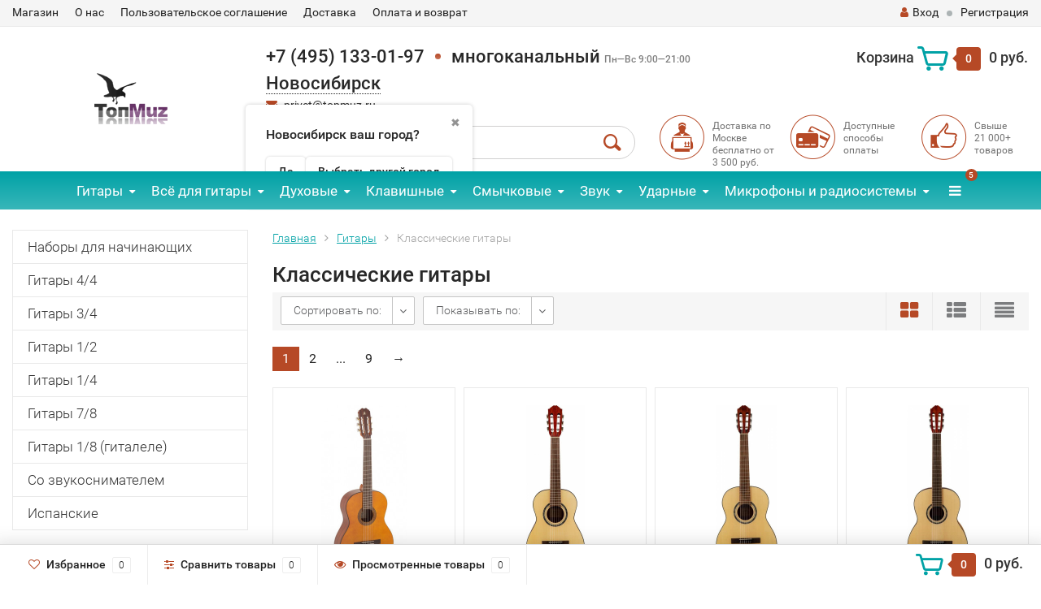

--- FILE ---
content_type: text/html; charset=utf-8
request_url: https://novosibirsk.topmuz.ru/category/klassicheskie-gitary/
body_size: 38981
content:
<!DOCTYPE html><html lang="ru"><head><meta http-equiv="Content-Type" content="text/html; charset=utf-8"><title>Классические гитары купить Новосибирск и Новосибирская область интернет-магазин novosibirsk.topmuz.ru</title><meta name="Keywords" content="классические гитары купить Гитары новосибирск и Новосибирская область, интернет-магазин, отзывы, недорого, цена, доставка"><meta name="Description" content="Классические гитары купить от 2 500 руб. Лучшие цены. Самовывоз и доставка Новосибирск и Новосибирская область. Наложенный платёж. Обмен и возврат."><meta name="viewport" content="width=1280"><link rel="shortcut icon" href="/favicon.ico"><!-- CSS style--><link rel="stylesheet" href="/wa-data/public/shop/themes/topshop/css/bootstrap.min.css"><link rel="stylesheet" href="/wa-data/public/shop/themes/topshop/css/fonts/fonts.css"><link rel="stylesheet" href="/wa-data/public/shop/themes/topshop/css/font-express/express.min.css"><link rel="stylesheet" href="/wa-data/public/shop/themes/topshop/css/font-awesome/css/font-awesome.min.css"><link rel="stylesheet" href="/wa-data/public/shop/themes/topshop/style-7.css"><link rel="stylesheet" href="/wa-data/public/shop/themes/topshop/user.css"><style>.container { max-width: 1280px; } body { background: #ffffff; } .thumbnail-catalog .image-block { height: 220px; line-height: 220px; } .thumbnail-catalog .image-block img { max-height: 200px; } .container-menu-h .menu-h { height:47px; } .container-menu-h .menu-h a { font-size:17px !important; }  .menu-h .tree a:after { font-size:13px;}.mailer-subscribe button[type="submit"], .main-slider-product li .slider-text .button a, .xs-menu, .search-blog button, .header .phone span.dot, .menu-h .more a i .count, .category-badge, .hover-active .thumbnail-catalog .image-block .preview:hover, ul.compare-diff-all li.selected a, .badge.new, .checkout-block .btn-primary, .cart .checkout-block .btn-primary, .subcategory-images .image .category-badge, .dialog-window .close-block, .thumbnail-catalog .image-block .preview,.thumbnail-catalog .image-block .preview:hover, input[type="submit"], button, input[type="submit"]:hover, button:hover, .add2cart .btn-primary, .menu-h, .menu-h-tree, .btn, .btn:hover, .preview, .badge, .badge.discount { background-image: -moz-linear-gradient(top, rgba(255,255,255,0) 0%, rgba(255,255,255,0.22) 100%); background-image: -webkit-linear-gradient(top, rgba(255,255,255,0) 0%,rgba(255,255,255,0.22) 100%); background-image: linear-gradient(to bottom, rgba(255,255,255,0) 0%,rgba(255,255,255,0.22) 100%); filter: progid:DXImageTransform.Microsoft.gradient( startColorstr='#00ffffff', endColorstr='#38000000',GradientType=0 ); }</style><link href="/wa-apps/shop/plugins/listfeatures/css/frontend_features.css?2.5.0" rel="stylesheet">
<link href="/wa-data/public/shop/plugins/addgifts/css/all_0ba85c19fe2b6d04b3d75cdc6af15c4e.css" rel="stylesheet">
<link href="https://novosibirsk.topmuz.ru/wa-apps/shop/plugins/brand/css/grouped_brands.css" rel="stylesheet">
<link href="/wa-apps/shop/plugins/productsets/css/frontend.min.css?2.6.0" rel="stylesheet">
<link href="/wa-apps/shop/plugins/tinkoff/css/tinkoff.css?2.2.3" rel="stylesheet">
<link href="/wa-apps/shop/plugins/lpost/css/lpost-frontend.css?1.4.4" rel="stylesheet">
<link href="/wa-apps/shop/plugins/avtocomplete/css/avtocomplete.css?3.2.0" rel="stylesheet">
<script src="/wa-data/public/shop/themes/topshop/js/jquery-1.11.1.min.js" ></script><script defer src="/wa-content/js/jquery/jquery-migrate-1.2.1.min.js"></script><script defer src="/wa-data/public/shop/themes/topshop/js/wa.core.js"></script><script defer src="/wa-data/public/shop/themes/topshop/js/owl.carousel.min.js"></script><script defer src="/wa-data/public/shop/themes/topshop/js/jquery.scrollTo.js"></script><script defer src="/wa-data/public/shop/themes/topshop/js/lazy.load.js"></script><script defer src="/wa-content/js/jquery-ui/jquery.ui.core.min.js"></script><script defer src="/wa-data/public/shop/themes/topshop/js/jquery.ui.widget.min.js"></script><script defer src="/wa-data/public/shop/themes/topshop/js/jquery.ui.mouse.min.js"></script><script defer src="/wa-content/js/jquery-ui/jquery.ui.slider.min.js"></script><script defer src="/wa-data/public/shop/themes/topshop/js/jquery.cookie.js"></script><script defer src="/wa-data/public/shop/themes/topshop/js/jquery.ui.touch-punch.min.js"></script><script defer src="/wa-data/public/shop/themes/topshop/js/jquery.countdownTimer.min.js"></script><script src="/wa-data/public/shop/themes/topshop/shop.js"></script><!-- plugin hook: 'frontend_head' --><link rel="stylesheet" href="/wa-apps/shop/plugins/storequickorder/css/storequickorder.css">
<style>
.storequickorder-button { background : #80d517 !important; }.storequickorder-button:hover { background : #e0f477 !important; } 
/* Стиль отвечающий за кнопку "Заказать" в диалоговом окне */
#storequickorder input.submit-button {
   /* width: 96%; margin-left: 2%; - кнопка во всю ширину */
}


/* Стиль названий полей в диалоговом окне */
#storequickorder div.wa-name {
    /* text-align: right; - прижимает название к праву */
}
</style>
<script src="/wa-apps/shop/plugins/storequickorder/js/storequickorder.js">
</script><script>
function storequickorder_event_order_created() {
    yaCounter33348333.reachGoal('1klick');
    return true;
}
$(function(){ $.storequickorder.setOptions({always_show_active_button : false,button_name : "Купить в 1 клик!",button_cart_name : "Купить в 1 клик!",button_name_not_available : "Купить в 1 клик",window_vert_align : true,window_style_position_absolute : false,window_margin_top : "200",check_stock_delay : "200",yaCounter_enabled : false,ga_enabled : false,yaCounter_id : "33348333",yaCounter_target_name : "Заказ в 1 клик",ga_id : "UA-68180295-1",ga_target_name : "Заказ в 1 клик"}) });</script><script type="text/javascript">$(function(){$(document).on("click",".shop_favorites a.add,.shop_favorites a.del",function(){var b=$(this).closest(".shop_favorites");$.post($(this).attr("href"),{product_id:b.data("product-id")},function(a){"ok"==a.status?(b.html(a.data.html),$(".shop_favorites .count").html(a.data.count)):alert(a.errors)},"json");return!1})})</script><style>
	.filter-link:link,
	.filter-link:visited,
	.filter-link:hover,
	.filter-link:active,

	.seofilter-link:link,
	.seofilter-link:visited,
	.seofilter-link:hover,
	.seofilter-link:active{
		color: inherit !important;
		font: inherit !important;
		text-decoration: inherit !important;
		cursor: inherit !important;
		border-bottom: inherit !important;
	}
</style>
<script defer src="/wa-apps/shop/plugins/seofilter/assets/frontend.js?v=2.44.1"></script>

<script>
	(function () {
		var onReady = function (callback) {
			if (document.readyState!='loading') {
				callback();
			}
			else if (document.addEventListener) {
				document.addEventListener('DOMContentLoaded', callback);
			}
			else {
				document.attachEvent('onreadystatechange', function () {
					if (document.readyState=='complete') {
						callback();
					}
				});
			}
		};

		window.seofilter_init_data = {
			category_url: "\/category\/klassicheskie-gitary\/",
			filter_url: "",
			current_filter_params: [],
			keep_page_number_param: false,
			block_empty_feature_values: false,

			price_min: 2500,
			price_max: 1000000,

			excluded_get_params: [],

			yandex_counter_code: "33348333",

			feature_value_ids: false,
			stop_propagation_in_frontend_script: true
		};

		onReady(function() {
			window.seofilterInit($, window.seofilter_init_data);
		});
	})();
</script>

<script src="/wa-apps/shop/plugins/regions/js/regions.js?v=3.0.7" defer></script>


    <link rel="stylesheet" href="/wa-apps/shop/plugins/regions/css/default.css?v=3.0.7" />
    <script src="/wa-apps/shop/plugins/regions/js/default.js?v=3.0.7" defer></script>

    <link rel="stylesheet" href="https://cdn.jsdelivr.net/npm/suggestions-jquery@22.6.0/dist/css/suggestions.min.css" />
    <script src="https://cdn.jsdelivr.net/npm/suggestions-jquery@22.6.0/dist/js/jquery.suggestions.min.js" defer></script>

<script>
    window.shop_plugins_regions = {"window_html":"<div class=\"shop-regions-window-wrapper\">\n    <div class=\"shop-regions-window-wrapper__window-wrapper\">\n        <div class=\"shop-regions-window-wrapper__window shop-regions-window \">\n            <div class=\"shop-regions-window-wrapper__close-btn shop-regions-window__close-btn\">\u2716<\/div>\n            <div class=\"shop-regions-window__header\">\u0423\u043a\u0430\u0436\u0438\u0442\u0435 \u0441\u0432\u043e\u0439 \u0433\u043e\u0440\u043e\u0434<\/div>\n            <div class=\"shop-regions-window__sub-header\">\u0418\u043b\u0438 \u0443\u043a\u0430\u0436\u0438\u0442\u0435 \u043d\u0430\u0437\u0432\u0430\u043d\u0438\u0435 \u043e\u0431\u043b\u0430\u0441\u0442\u043d\u043e\u0433\u043e \u0446\u0435\u043d\u0442\u0440\u0430, \u0435\u0441\u043b\u0438 \u0432\u0430\u0448\u0435\u0433\u043e \u0433\u043e\u0440\u043e\u0434\u0430 \u043d\u0435\u0442 \u0432 \u0441\u043f\u0438\u0441\u043a\u0435. \u041d\u0430\u043f\u0440\u0438\u043c\u0435\u0440, \"\u041d\u043e\u0432\u043e\u0441\u0438\u0431\u0438\u0440\u0441\u043a\", \u0435\u0441\u043b\u0438 \u0432\u044b \u0438\u0437 \u041d\u043e\u0432\u043e\u0441\u0438\u0431\u0438\u0440\u0441\u043a\u043e\u0439 \u043e\u0431\u043b\u0430\u0441\u0442\u0438.<\/div>\n                            <div class=\"shop-regions-window__search shop-regions-window-search\">\n                    <input type=\"text\" class=\"shop-regions-window-search__input\" placeholder=\"\u041d\u0430\u0447\u043d\u0438\u0442\u0435 \u0432\u0432\u043e\u0434\u0438\u0442\u044c \u043d\u0430\u0437\u0432\u0430\u043d\u0438\u0435 \u0433\u043e\u0440\u043e\u0434\u0430..\" \/>\n                    <span class=\"shop-regions-window-search__clear-btn\">\u2716<\/span>\n                <\/div>\n            \n            \n            \n            \n                            \n                                                <div class=\"shop-regions-window__cities shop-regions-cities-block\">\n            <div class=\"shop-regions-cities-block__header\">\u0412\u0441\u0435 \u0433\u043e\u0440\u043e\u0434\u0430<\/div>\n                \n    <div class=\"shop-regions-cities-block__cities shop-regions-cities \">\n                \n                    <div class=\"shop-regions-cities__column\">\n                                    <div class=\"shop-regions-cities__city-row\">\n                                                <span\n                                class=\"shop-regions-cities__city\"\n                                data-city-id=\"9\"\n                        >\n                            \u0413\u043e\u0440\u043d\u043e-\u0410\u043b\u0442\u0430\u0439\u0441\u043a\n                        <\/span>\n                    <\/div>\n                                    <div class=\"shop-regions-cities__city-row\">\n                                                <span\n                                class=\"shop-regions-cities__city\"\n                                data-city-id=\"7\"\n                        >\n                            \u0415\u043a\u0430\u0442\u0435\u0440\u0438\u043d\u0431\u0443\u0440\u0433\n                        <\/span>\n                    <\/div>\n                                    <div class=\"shop-regions-cities__city-row\">\n                                                <span\n                                class=\"shop-regions-cities__city\"\n                                data-city-id=\"8\"\n                        >\n                            \u041c\u0430\u0439\u043a\u043e\u043f\n                        <\/span>\n                    <\/div>\n                                    <div class=\"shop-regions-cities__city-row\">\n                                                <span\n                                class=\"shop-regions-cities__city\"\n                                data-city-id=\"12\"\n                        >\n                            \u041c\u0430\u0445\u0430\u0447\u043a\u0430\u043b\u0430\n                        <\/span>\n                    <\/div>\n                            <\/div>\n                    <div class=\"shop-regions-cities__column\">\n                                    <div class=\"shop-regions-cities__city-row\">\n                                                <span\n                                class=\"shop-regions-cities__city\"\n                                data-city-id=\"3\"\n                        >\n                            \u041c\u043e\u0441\u043a\u0432\u0430\n                        <\/span>\n                    <\/div>\n                                    <div class=\"shop-regions-cities__city-row\">\n                                                <span\n                                class=\"shop-regions-cities__city\"\n                                data-city-id=\"6\"\n                        >\n                            \u041d\u0438\u0436\u043d\u0438\u0439 \u041d\u043e\u0432\u0433\u043e\u0440\u043e\u0434\n                        <\/span>\n                    <\/div>\n                                    <div class=\"shop-regions-cities__city-row\">\n                                                <span\n                                class=\"shop-regions-cities__city\"\n                                data-city-id=\"5\"\n                        >\n                            \u041d\u043e\u0432\u043e\u0441\u0438\u0431\u0438\u0440\u0441\u043a\n                        <\/span>\n                    <\/div>\n                            <\/div>\n                    <div class=\"shop-regions-cities__column\">\n                                    <div class=\"shop-regions-cities__city-row\">\n                                                <span\n                                class=\"shop-regions-cities__city\"\n                                data-city-id=\"4\"\n                        >\n                            \u0421\u0430\u043d\u043a\u0442-\u041f\u0435\u0442\u0435\u0440\u0431\u0443\u0440\u0433\n                        <\/span>\n                    <\/div>\n                                    <div class=\"shop-regions-cities__city-row\">\n                                                <span\n                                class=\"shop-regions-cities__city\"\n                                data-city-id=\"11\"\n                        >\n                            \u0423\u043b\u0430\u043d-\u0423\u0434\u044d\n                        <\/span>\n                    <\/div>\n                                    <div class=\"shop-regions-cities__city-row\">\n                                                <span\n                                class=\"shop-regions-cities__city\"\n                                data-city-id=\"10\"\n                        >\n                            \u0423\u0444\u0430\n                        <\/span>\n                    <\/div>\n                            <\/div>\n                <div class=\"shop-regions-cities__not-found-text\">\n            \u0413\u043e\u0440\u043e\u0434 \u043d\u0435 \u043d\u0430\u0439\u0434\u0435\u043d\n        <\/div>\n    <\/div>\n\n        <\/div>\n    \n                                    \n    <div class=\"shop-regions-window__all-cities shop-regions-cities \">\n                \n                    <div class=\"shop-regions-cities__column\">\n                                    <div class=\"shop-regions-cities__city-row\">\n                                                <span\n                                class=\"shop-regions-cities__city\"\n                                data-city-id=\"9\"\n                        >\n                            \u0413\u043e\u0440\u043d\u043e-\u0410\u043b\u0442\u0430\u0439\u0441\u043a\n                        <\/span>\n                    <\/div>\n                                    <div class=\"shop-regions-cities__city-row\">\n                                                <span\n                                class=\"shop-regions-cities__city\"\n                                data-city-id=\"7\"\n                        >\n                            \u0415\u043a\u0430\u0442\u0435\u0440\u0438\u043d\u0431\u0443\u0440\u0433\n                        <\/span>\n                    <\/div>\n                                    <div class=\"shop-regions-cities__city-row\">\n                                                <span\n                                class=\"shop-regions-cities__city\"\n                                data-city-id=\"8\"\n                        >\n                            \u041c\u0430\u0439\u043a\u043e\u043f\n                        <\/span>\n                    <\/div>\n                                    <div class=\"shop-regions-cities__city-row\">\n                                                <span\n                                class=\"shop-regions-cities__city\"\n                                data-city-id=\"12\"\n                        >\n                            \u041c\u0430\u0445\u0430\u0447\u043a\u0430\u043b\u0430\n                        <\/span>\n                    <\/div>\n                                    <div class=\"shop-regions-cities__city-row\">\n                                                <span\n                                class=\"shop-regions-cities__city\"\n                                data-city-id=\"3\"\n                        >\n                            \u041c\u043e\u0441\u043a\u0432\u0430\n                        <\/span>\n                    <\/div>\n                                    <div class=\"shop-regions-cities__city-row\">\n                                                <span\n                                class=\"shop-regions-cities__city\"\n                                data-city-id=\"6\"\n                        >\n                            \u041d\u0438\u0436\u043d\u0438\u0439 \u041d\u043e\u0432\u0433\u043e\u0440\u043e\u0434\n                        <\/span>\n                    <\/div>\n                                    <div class=\"shop-regions-cities__city-row\">\n                                                <span\n                                class=\"shop-regions-cities__city\"\n                                data-city-id=\"5\"\n                        >\n                            \u041d\u043e\u0432\u043e\u0441\u0438\u0431\u0438\u0440\u0441\u043a\n                        <\/span>\n                    <\/div>\n                                    <div class=\"shop-regions-cities__city-row\">\n                                                <span\n                                class=\"shop-regions-cities__city\"\n                                data-city-id=\"4\"\n                        >\n                            \u0421\u0430\u043d\u043a\u0442-\u041f\u0435\u0442\u0435\u0440\u0431\u0443\u0440\u0433\n                        <\/span>\n                    <\/div>\n                                    <div class=\"shop-regions-cities__city-row\">\n                                                <span\n                                class=\"shop-regions-cities__city\"\n                                data-city-id=\"11\"\n                        >\n                            \u0423\u043b\u0430\u043d-\u0423\u0434\u044d\n                        <\/span>\n                    <\/div>\n                                    <div class=\"shop-regions-cities__city-row\">\n                                                <span\n                                class=\"shop-regions-cities__city\"\n                                data-city-id=\"10\"\n                        >\n                            \u0423\u0444\u0430\n                        <\/span>\n                    <\/div>\n                            <\/div>\n                <div class=\"shop-regions-cities__not-found-text\">\n            \u0413\u043e\u0440\u043e\u0434 \u043d\u0435 \u043d\u0430\u0439\u0434\u0435\u043d\n        <\/div>\n    <\/div>\n\n                    <\/div>\n    <\/div>\n<\/div>","settings":{"dadata_token":"","switch_to_unregistered_city_enabled":false}};
</script>    <link rel="stylesheet" href="/wa-apps/shop/plugins/buy1click/assets/frontend.bundle.css?v=1.29.7" />
    <link rel="stylesheet" href="/wa-apps/shop/plugins/buy1click/css/buy1click.css?v=1.29.7" />
    <link rel="stylesheet" href="/wa-apps/shop/plugins/buy1click/css/style__.css?v=1.29.7" />
    <script>
        window.shop_buy1click_config = {"wa_url":"\/","form_url":"\/buy1click\/form\/","update_form_url":"\/buy1click\/update_state\/","send_form_url":"\/buy1click\/send_form\/","ping_form_url":"\/buy1click\/ping_form\/","close_form_url":"\/buy1click\/close\/","send_channel_address_url":"\/buy1click\/request_channel_code\/","send_channel_code_url":"\/buy1click\/validate_channel_code\/","is_increase_plugin_enabled":false};
    </script>
    <script src="/wa-apps/shop/plugins/buy1click/assets/frontend.bundle.js?v=1.29.7" defer></script>
    <script src="/wa-apps/shop/plugins/buy1click/js/buy1click.js?v=1.29.7" defer></script>
<script>if (typeof shop_addgifts__frontend == 'undefined') {
            document.addEventListener('DOMContentLoaded', function () {
                shop_addgifts__frontend.base_url = '/';
            })
        } else {
            shop_addgifts__frontend.base_url = '/';
        } 
        </script><script>(function ($) {$(function ($) {$.productsets.init({PLUGIN_URL: '/wa-apps/shop/plugins/productsets/',urls: {"buy":"\/productsets\/buy\/","load":"\/productsets\/load\/","getProductSkus":"\/productsets\/getProductSkus\/","cartPage":"\/cart\/"},currency: {"code":"RUB","sign":"\u0440\u0443\u0431.","sign_html":"<span class=\"ruble\">\u20bd<\/span>","sign_position":1,"sign_delim":" ","decimal_point":",","frac_digits":"2","thousands_sep":" "},attr: {sliderArrow: 'data-productsets-bsa',sliderWrapArrow: 'data-productsets-bsab',skusPopupBundleBlock: 'data-productsets-spbb',skusPopupBundleHeader: 'data-productsets-sphb',skusPopupBundleClose: 'data-productsets-spclb',skusPopupBundleContent: 'data-productsets-spcb',skusPopupUserBundleBlock: 'data-productsets-spbu',skusPopupUserBundleClose: 'data-productsets-spclu',skusPopupUserBundleHeader: 'data-productsets-sphu',skusPopupUserBundleContent: 'data-productsets-spcu',successPopupBundleBlock: 'data-productsets-sucpbb',successPopupContentBundle: 'data-productsets-sucpcb',successPopupTickBundle: 'data-productsets-sucptb',successPopupLinkBundle: 'data-productsets-sucplb',successPopupButtonBundle: 'data-productsets-sucpbutb',successPopupCloseBundle: 'data-productsets-sucpclb',successPopupCloseUserBundle: 'data-productsets-sucpclu',successPopupButtonUserBundle: 'data-productsets-sucpbutu',successPopupLinkUserBundle: 'data-productsets-sucplu',successPopupTickUserBundle: 'data-productsets-sucptu',successPopupContentUserBundle: 'data-productsets-sucpcu',successPopupUserBundleBlock: 'data-productsets-sucpbu'},localeStrings: {"":"project-id-version: shop/plugins/productsets\npot-creation-date: 2020-01-28T19:00:32.705Z\nlast-translator: shop/plugins/productsets\nlanguage-team: shop/plugins/productsets\nmime-version: 1.0\ncontent-type: text/plain; charset=utf-8\ncontent-transfer-encoding: 8bit\nplural-forms: nplurals=3; plural=((((n%10)==1)&&((n%100)!=11))?(0):(((((n%10)>=2)&&((n%10)<=4))&&(((n%100)<10)||((n%100)>=20)))?(1):2));\n","The set is empty":"Набор пустой","Something wrong!":"Что-то пошло не так!","Products has been successfully added to the cart":"Товары были успешно добавлены в корзину","Continue shopping":"Продолжить покупки","Proceed to checkout":"Оформить заказ","Select product sku":"Выбрать вариант товара","1 product":["{n} товар","{n} товара","{n} товаров"],"This product is already selected":"Товар уже выбран","Product with the selected option combination is not available for purchase":"Товар с выбранными характеристиками не доступен для заказа","Minimal quantity of products is":"Минимальное количество товаров","Maximal quantity of products is":"Максимальное количество товаров","Select another product":"Выберите другой товар","delete":"удалить"}
,locale: "ru_RU"})});})(jQuery)</script><script type="text/javascript" src="/dp-plugin/config/?v1.22.2"></script><link rel="stylesheet" href="/wa-apps/shop/plugins/todiscount/css/style.css"><script defer src="/wa-apps/shop/plugins/listfeatures/js/frontend_features.js?2.5.0"></script>
<script defer src="/wa-apps/shop/plugins/addgifts/js/frontend.min.js?v=2.5"></script>
<script defer src="/wa-apps/shop/plugins/productsets/js/frontend.min.js?2.6.0"></script>
<script defer src="/wa-apps/shop/plugins/tinkoff/js/tinkoff.js?2.2.3"></script>
<script defer src="/wa-apps/shop/plugins/lpost/js/maskedinput/jquery.maskedinput.min.js?1.4.4"></script>
<script defer src="/wa-apps/shop/plugins/lpost/js/lpost.js?1.4.4"></script>
<script defer src="https://maps.googleapis.com/maps/api/js?key=AIzaSyCKBl8iL3Ic3384bKnjAYB76Y3KOLq6vvY&libraries=places&language=ru"></script>
<script defer src="/wa-apps/shop/plugins/avtocomplete/../../../../wa-content/js/jquery-plugins/jquery.cookie.js?3.2.0"></script>
<script defer src="/wa-apps/shop/plugins/avtocomplete/js/avtocomplete.js?3.2.0"></script>
<meta property="og:type" content="article">
<meta property="og:title" content="Классические гитары купить Новосибирск и Новосибирская область интернет-магазин novosibirsk.topmuz.ru">
<meta property="og:description" content="Классические гитары купить от 2 500 руб. Лучшие цены. Самовывоз и доставка Новосибирск и Новосибирская область. Наложенный платёж. Обмен и возврат.">
<meta property="og:url" content="https://novosibirsk.topmuz.ru/category/klassicheskie-gitary/">
<!-- Yandex.Metrika counter -->
<script type="text/javascript">
(function (d, w, c) {
    (w[c] = w[c] || []).push(function() {
        try {
            w.yaCounter33348333 = new Ya.Metrika({id:33348333,
                    webvisor:true,
                    clickmap:true,
                    accurateTrackBounce:true,
                    trackHash:true});
        } catch(e) { }
    });

    var n = d.getElementsByTagName("script")[0],
        s = d.createElement("script"),
        f = function () { n.parentNode.insertBefore(s, n); };
    s.type = "text/javascript";
    s.async = true;
    s.src = (d.location.protocol == "https:" ? "https:" : "http:") + "//mc.yandex.ru/metrika/watch.js";

    if (w.opera == "[object Opera]") {
        d.addEventListener("DOMContentLoaded", f, false);
    } else { f(); }
})(document, window, "yandex_metrika_callbacks");
</script>
<noscript><div><img src="//mc.yandex.ru/watch/33348333" style="position:absolute; left:-9999px;" alt="" /></div></noscript>
<!-- /Yandex.Metrika counter -->
<meta name='yandex-verification' content='45913d66f992a739' />
<!-- Traffic tracking code -->
<script type="text/javascript">
    (function(w, p) {
        var a, s;
        (w[p] = w[p] || []).push({
            counter_id: 492220553
        });
        a = document.createElement('script'); a.type = 'text/javascript'; a.async = true;
        a.src = ('https:' == document.location.protocol ? 'https://' : 'http://') + 'autocontext.begun.ru/analytics.js';
        s = document.getElementsByTagName('script')[0]; s.parentNode.insertBefore(a, s);
    })(window, 'begun_analytics_params');
</script><script>
(function(i,s,o,g,r,a,m){i['GoogleAnalyticsObject']=r;i[r]=i[r]||function(){
(i[r].q=i[r].q||[]).push(arguments)},i[r].l=1*new Date();a=s.createElement(o),
m=s.getElementsByTagName(o)[0];a.async=1;a.src=g;m.parentNode.insertBefore(a,m)
})(window,document,'script','//www.google-analytics.com/analytics.js','ga');
ga('create', 'UA-68180295-1', 'auto');
ga('send', 'pageview');

</script><meta name="yandex-verification" content="c6fa93e876b1edf5"><style>img {width: auto;height: auto;}</style></head><body><div class="top-line"><div class="container"><div class="row"><div class="col-lg-7 col-md-6 col-sm-7 hidden-xs-down clone-top-menu"><ul class="menu-h-top"><li><a href="/">Магазин</a></li><li><a href="/o-nas/">О нас</a></li><li><a href="/polzovatelskoe-soglashenie/">Пользовательское соглашение</a></li><li><a href="/dostavka/">Доставка</a></li><li><a href="/oplata-i-vozvrat/">Оплата и возврат</a></li></ul></div><div class="col-lg-5  col-md-6 col-sm-5 col-xs-12 text-lg-right text-md-right text-xs-center"><ul class="menu-h-top auth"><li class="currency"><a href="#" onClick="return false;"></a><ul></ul></li><li class="account"><a href="/login/"><i class="fa fa-user"></i>Вход</a></li><li><span></span></li><li><a href="/signup/">Регистрация</a></li></ul></div></div></div></div><div class="container"><div class="header"><div class="row to-table"><div class="col-lg-3 col-md-4 text-sm-center text-lg-left text-lg-center text-xs-center to-cell"><div class="logo-fix"><a href="/"><img data-lazyload="skipped" data-preloader="false" src="/wa-data/public/shop/themes/topshop/img/logo.png" alt="topmuz.ru"></a></div></div><div class="col-lg-9 col-md-8 to-cell"><div class="row"><div class="col-lg-7 col-md-7"><div class="phone text-lg-left text-md-left text-xs-center">+7 (495) 133-01-97<span class="dot"></span>многоканальный  <i>Пн—Вс 9:00—21:00</i><div class="shop-regions-btn-wrapper">
    
    <span class="shop-regions-open-window-btn shop-regions-action-link">Новосибирск</span>

                    
                    <div
                    class="shop-regions-confirm-window"
                    data-country-iso3="rus"
                    data-region-code="54"
                    data-city="Новосибирск"
                    data-same="1"
            >
                <div class="shop-regions-confirm-window__close-btn">✖</div>
                <div class="shop-regions-confirm-window__text">
                    Новосибирск ваш город?                </div>
                <div class="shop-regions-confirm-window__btns-wrapper">
                    <div class="shop-regions-confirm-window__btn shop-regions-confirm-window__confirm-btn">
                        Да
                    </div>
                    <div class="shop-regions-confirm-window__btn shop-regions-confirm-window__choose-another-btn">
                        Выбрать другой город
                    </div>
                </div>
            </div>
            </div></div><div class="phone-under-link  text-sm-center text-md-left text-lg-left hidden-xs-down"><span class="nobr"><i class="fa fa-envelope"></i> <a href="mailto:privet@topmuz.ru">privet@topmuz.ru</a></span></div></div><div class="col-lg-5 col-md-5 text-lg-right text-md-right text-sm-center text-xs-center"><div class="cart-block hidden-xs-down"><a href="/cart/"><span class="hidden-lg-down">Корзина</span>  <span class="icon-red_icon_cart"></span> <span class="cart-box cart-count">0</span> <span class="cart-total">0 руб.</span></a><div class="popup"><div class="loading-cart"></div></div><script>$(function(){$(".cart-block").hover(function () {$('.popup .loading-cart').html("");$('.popup .loading-cart').load('/cart/?'+ Math.random() + ' .cart-popup', function(){$(".loading").remove();$('.cart-product-one .delete').on('click', function () {var tr = $(this).closest('div.cart-product-one');$.post('/cart/delete/', {id : tr.data('id')}, function (response) {tr.slideUp();$(".cart-count").html(response.data.count);$(".cart-total").html(response.data.total);if (response.data.count == 0) {$(".popup-total").remove();$(".empty").show();}}, "json");return false;});});});});</script></div></div></div><div class="row"><div class="col-lg-6 col-md-4"><div class="search search-show hidden-xs-down"><form method="get" action="/search/" data-search="/search/"><input class="livesearch" id="search" name="query" autocomplete="off" type="text" placeholder="Поиск по товарам" ><button type="submit" class="search_button"><i class="icon-icon_search"></i></button><div class="search-popup"></div></form></div></div><div class="col-lg-6 col-md-8 hidden-sm-down"><div class="promo"><div class="row"><div class="col-lg-4 col-md-4"><i class="icon-promo icon-red_promo_1"></i><p>Доставка по Москве бесплатно от<br>3 500 руб. </p></div><div class="col-lg-4  col-md-4"><i class="icon-promo icon-red_promo_19"></i><p>Доступные<br>способы<br>оплаты</p></div><div class="col-lg-4  col-md-4"><i class="icon-promo icon-red_promo_2"></i><p>Свыше<br>21 000+<br>товаров</p></div></div></div></div></div></div></div></div></div><!-- Catalog navigation --><div class="  hidden-md-down"><!-- shop categories --><div class="container-menu-h" style="padding-bottom: 0;"><ul class="menu-h-tree"><li class="tree"><a href="/category/gitary/">Гитары</a><ul><li><a href="/category/klassicheskie-gitary/">Классические </a></li><li><a href="/category/akusticheskie-gitary/">Акустические </a></li><li><a href="/category/elektroakusticheskie-gitary/">Электроакустические </a></li><li><a href="/category/ukulele/">Укулеле </a></li><li><a href="/category/elektrogitary/">Электрогитары </a></li><li><a href="/category/bas-gitary/">Бас-гитары </a></li><li><a href="/category/narodnye-instrumenty/">Народные инструменты </a></li><li><a href="/category/gitarnye-nabory-i-komplekty/">Наборы и комплекты </a></li></ul></li><li class="tree"><a href="/category/vsyo-dlya/">Всё для гитары</a><ul><li><a href="/category/struny-dlya-gitar/">Струны для гитары </a></li><li><a href="/category/chekhly-dlya-gitary/">Чехлы-футляры-кейсы </a></li><li><a href="/category/aksessuary-dlya-gitar/">Аксессуары </a></li><li><a href="/category/kombiki-i-prochee-usilenie/">Усиление </a></li><li><a href="/category/gitarnye-effekty/">Процессоры и педали эффектов </a></li><li><a href="/category/elektronika-dlya-gitary/">Электроника для гитары </a></li><li><a href="/category/zapchasti-dlya-gitary/">Запчасти и фурнитура </a></li><li><a href="/category/gitarnye-kabeli-instrumentalnye/">Гитарные кабели и разъёмы </a></li><li><a href="/category/raznoe/">Разное </a></li></ul></li><li class="tree"><a href="/category/dukhovye-muzikalnie-instrumenty/">Духовые</a><ul><li><a href="/category/gubnye_garmoshki/">Губные гармошки </a></li><li><a href="/category/saksofony/">Саксофоны </a></li><li><a href="/category/klarnety/">Кларнеты </a></li><li><a href="/category/fleity/">Флейты </a></li><li><a href="/category/truby-muzykalnyy-instrument-dukhovoy-kupit/">Трубы </a></li><li><a href="/category/tuby-instrument-muzykalnyy-dukhovoy-mednyy/">Тубы </a></li><li><a href="/category/category_1968/">Корнеты </a></li><li><a href="/category/category_1969/">Флюгельгорны </a></li><li><a href="/category/trombon-muzykalny-instrument/">Тромбоны </a></li><li><a href="/category/valtorny/">Валторны </a></li><li><a href="/category/category_1972/">Альты, теноры </a></li><li><a href="/category/category_1973/">Баритоны </a></li><li><a href="/category/category_1974/">Эуфониумы </a></li><li><a href="/category/category_1975/">Охотничьи рожки и манки </a></li><li><a href="/category/prinadleznosti_i_aksessuary_dlya_dukhovyh_muzikalnih_instrumentov/">Аксессуары и принадлежности для духовых </a></li><li><a href="/category/melodiki/">Мелодики </a></li><li><a href="/category/narodnye-dukhovye-instrumenty/">Народные духовые инструменты </a></li></ul></li><li class="tree"><a href="/category/klavishnye/">Клавишные</a><ul><li><a href="/category/tsifrovye-pianino/">Пианино цифровые </a></li><li><a href="/category/sintezatory/">Синтезаторы </a></li><li><a href="/category/zvukovye-rabochie-stantsii/">Рабочие станции </a></li><li><a href="/category/midi-klaviatury/">Миди-клавиатуры и контроллеры </a></li><li><a href="/category/akusticheskie-pianino-i-royali/">Акустические пианино и рояли </a></li><li><a href="/category/akkordeony-bayany/">Аккордеоны, гармони, баяны </a></li><li><a href="/category/aksessuary-dlya-klavishnykh/">Аксессуары и запчасти </a></li></ul></li><li class="tree"><a href="/category/smychkovye-muzikalnie-instrumenty/">Смычковые</a><ul><li><a href="/category/skripki/">Скрипки </a></li><li><a href="/category/alty/">Альты </a></li><li><a href="/category/violoncheli/">Виолончели </a></li><li><a href="/category/kontrabasy/">Контрабасы </a></li><li><a href="/category/aksessuary-dlya-smychkovykh-muzykalnykh-instrumentov/">Аксессуары </a></li></ul></li><li class="tree"><a href="/category/vse-dlya-zvuka/">Звук</a><ul><li><a href="/category/zvukoizolyatsiya/">Звукоизоляция </a></li><li><a href="/category/mikshernye-pulty/">Микшерные пульты </a></li><li><a href="/category/dj-oborudovanie/">DJ оборудование </a></li><li><a href="/category/usiliteli-moshnosti-zvuka/">Усилители </a></li><li><a href="/category/oborudovanie-dlya-studii-zvukozapisi/">Оборудование для студии звукозаписи </a></li><li><a href="/category/akusticheskie-sistemy/">Акустические системы </a></li><li><a href="/category/kommutacia/">Коммутация </a></li><li><a href="/category/megafony-gromkogovoritel-ruchnye-rupory/">Громкоговорители-мегафоны </a></li><li><a href="/category/aksessuary-dlya-zvukovogo-oborudovaniya/">Аксессуары для звука </a></li><li><a href="/category/naushniki/">Наушники </a></li><li><a href="/category/translyatsionnoe-oborudovanie/">Трансляционное оборудование </a></li><li><a href="/category/rekordery-i-portastudii/">Рекордеры и портастудии </a></li><li><a href="/category/category_4052/">Процессоры эффектов </a></li></ul></li><li class="tree"><a href="/category/udarnye-muzilaknye-instrumenty/">Ударные</a><ul><li><a href="/category/udarnye-ustanovki-barabannye/">Ударные установки </a></li><li><a href="/category/elektronnye-udarnye-instrumenty/">Электронные ударные </a></li><li><a href="/category/barabany-akusticheskie/">Барабаны </a></li><li><a href="/category/trenirovochnye-pedy/">Тренировочные пэды, демпферы, заглушки </a></li><li><a href="/category/tarelki-dlya-udarnykh/">Тарелки </a></li><li><a href="/category/perkussia-muzikalnye-instrumenty/">Перкуссия и этнические ударные </a></li><li><a href="/category/aksessuary-dlyaudarnykh/">Аксессуары и запчасти </a></li></ul></li><li class="tree"><a href="/category/mikrofony-i-radiosistemy/">Микрофоны и радиосистемы</a><ul><li><a href="/category/mikrofony/">Микрофоны </a></li><li><a href="/category/radiosistemy/">Радиосистемы </a></li><li><a href="/category/aksessuary-dlya-mikrofonov-i-radiosistem/">Аксессуары для микрофонов и радиосистем </a></li><li><a href="/category/akkumulyatory-i-zaryadnye-ustroystva-dlya-radiosistem-i-mikrofonov/">Аккумуляторы и ЗУ </a></li><li><a href="/category/mikrofonnye-predusiliteli/">Микрофонные предусилители </a></li><li><a href="/category/mikshery-dlya-mikrofonov/">Микшеры и процессоры для микрофонов </a></li><li><a href="/category/prochie-aksessuary-dlya-mikrofonov-i-radiosistem/">Прочие аксессуары </a></li></ul></li><li class="tree"><a href="/category/svetovoe-oborudovanie/">Свет</a><ul><li><a href="/category/prozhektory-dlya-sceny-diskotek-teatrov/">Прожекторы и светильники </a></li><li><a href="/category/svetodiodnye-paneli-i-ekrany/">Светодиодные панели и экраны </a></li><li><a href="/category/svetovye-effekty/">Световые эффекты </a></li><li><a href="/category/arkhitekturnye-svetilniki/">Архитектурные прожекторы и светильники </a></li><li><a href="/category/svetodiodnoe-oformlenie/">Светодиодное оформление </a></li><li><a href="/category/vrashchayushchiesya-golovy/">Вращающиеся головы </a></li><li><a href="/category/svetovye-skanery/">Сканеры </a></li><li><a href="/category/stroboskopy/">Стробоскопы </a></li><li><a href="/category/lazernye-proektory/">Лазерная цветомузыка </a></li><li><a href="/category/podsvetka-dlya-pyupitrov/">Подсветка для пюпитров </a></li><li><a href="/category/generatory-effektov/">Генераторы эффектов </a></li><li><a href="/category/category_2226/">Цифровое видео </a></li><li><a href="/category/aksessuary-dlya-svetovogo-oborudovaniya/">Аксессуары и управление </a></li></ul></li><li><a href="/category/stsenicheskoe-oborudovanie/">Сценическое оборудование</a></li><li class="tree"><a href="/category/aksessuary-prochie/">Аксессуары</a><ul><li><a href="/category/dirizherskie-palochki/">Дирижерские палочки </a></li><li><a href="/category/tyunery-i-metronomy/">Тюнеры, метрономы, камертоны </a></li><li><a href="/category/svetilninki-dlya-not/">Светильники для подсветки нот </a></li><li><a href="/category/pyupitry/">Пюпитры и аксессуары </a></li><li><a href="/category/stoyki-dlya-noutbukov-planshetov-i-prochego/">Стойки для ноутбуков и планшетов </a></li><li><a href="/category/odezhda-s-muzykalnoy-simvolikoy/">Одежда с музыкальной символикой </a></li><li><a href="/category/muzykalnye-suveniry/">Музыкальные сувениры </a></li><li><a href="/category/muzykalnaya-literatura/">Музыкальная литература </a></li><li><a href="/category/kompyuternye-aksessuary/">Компьютерные аксессуары </a></li><li><a href="/category/elementy-pitaniya-i-zaryadnye-ustroystva/">Элементы питания и зарядные устройства </a></li></ul></li><li class="tree"><a href="/category/category_8031/">Генератор мыльных пузырей Dasmax со светодиодной подсветкой</a><ul><li><a href="/category/category_8032/">Смычковые </a></li></ul></li><li class="tree"><a href="/category/detskie-tovary/">Игрушки и моделизм</a><ul><li><a href="/category/detskie-igrushki-i-konstruktory/">Детские игрушки, игры и конструкторы </a></li><li><a href="/category/category_7237/">Самокаты </a></li></ul></li><!-- plugin hook: 'frontend_nav' --></ul></div></div><div class="container hidden-lg-up"><div class="container-menu-h"><div class="xs-menu"><ul><li><a href="#" class="show-xs-menu"><i class="fa fa-bars"></i> Каталог товаров</a></li><li class="search hidden-sm-up"><a href="#"><i class="fa fa-search"></i></a></li></ul></div></div><div class="xs-menu-overlay"><ul class="clone-xs-menu"><li><div class="title">Каталог товаров</div><div class="close-block"><a href="#" class="dialog-close">&times;</a></div></li></ul></div></div><!-- Page breadcrumbs --><div class="container container-background navigation_width"><!-- plugin hook: 'frontend_header' -->

<script>var shopPluginAvtocompleteOrderPlace; var shopPluginAvtocompleteSettings = {"api_key":"AIzaSyCKBl8iL3Ic3384bKnjAYB76Y3KOLq6vvY","country":["ru"],"geolocate_accuracy":"200","home":"street","location":"","main":"street","order_type":"1","radius":"","types":"address","update_time":"1","width":"","form":[],"strict":0,"locale":"ru_RU","wa_url":"\/"};</script>		 <script>
		 var urlFrameworkLpost = 'https://novosibirsk.topmuz.ru/';
		</script>		<script>
		$(document).ajaxSuccess(function(event, request, settings) {
		if( settings.url.includes( "calculate/" )  ){
		//Коммент на финальной странице
		$.ajax({
		url:  urlFrameworkLpost + "getpaymentmethod/getses/",
		success: function(data){
			if($('.wa-cell.wa-cell-name .wa-name:contains("Тип оплаты")').length < 1){		
				$('.wa-details-rates-section .wa-table').first().append('<div class="wa-row"><div class="wa-cell wa-cell-name"><div class="wa-name">Тип оплаты</div></div><div class="wa-cell wa-cell-value">'+ data +'</div></div>');
			}
		}
		});

		//Скрытие оплаты
		$.ajax({
		url:  urlFrameworkLpost + "getajaxpay/",
		success: function(datapay){
		$('.wa-method-wrapper[data-id="'+ datapay +'"]').hide();
		
		//Если на шаге доставки поля улица и дом заполнены то повторынй вызов расчёта
		
		
		
		}
		});
		
		}
		
		});	
		</script>

<!-- Catalog type --><script type="text/javascript" src="/wa-data/public/shop/themes/topshop/lazyloading.js?v1.99.8"></script><div class="category"><div class="row"><div class="col-lg-3 col-md-12 col-sm-12"><ul class="subcategory hidden-xs-down"><li><a href="/category/klassicheskie-gitary--nabory-dlya-nachinayushchikh/">Наборы для начинающих </a></li><li><a href="/category/klassicheskie-gitary-4-4/">Гитары 4/4 </a></li><li><a href="/category/klassicheskie-gitary-3-4/">Гитары 3/4 </a></li><li><a href="/category/klassicheskie-gitary-1-2/">Гитары 1/2 </a></li><li><a href="/category/klassicheskie-gitary-1-4/">Гитары 1/4 </a></li><li><a href="/category/klassicheskie-gitary-7-8/">Гитары 7/8 </a></li><li><a href="/category/klassicheskie-gitary-18-gitalele/">Гитары 1/8 (гиталеле) </a></li><li><a href="/category/klassicheskie-gitary-so-zvukosnimatelem/">Со звукоснимателем </a></li><li><a href="/category/ispanskie-gitary-klassicheskie/">Испанские </a></li></ul><div class="hidden-xs-down container filter"><div class="filters-background filters ajax"><form method="get" action="/category/klassicheskie-gitary/" data-loading="/wa-data/public/shop/themes/topshop/img/loading.gif" class="filterform"><div class="filtergroup"><div class="panel-body panel-price">Цена: <div class="icon"><i class="fa fa-angle-down"></i></div></div><div class="filtergroup slider slideblock rangefilter"><input type="text" class="min" name="price_min"  placeholder="2500">&nbsp;&nbsp;&#8212;&nbsp;&nbsp;<input type="text" class="max" name="price_max"  placeholder="1000000"><div class="pricehint"><div class="row"><div class="col-lg-6">2500 руб.</div><div class="col-lg-6 text-right">1000000 руб.</div></div></div></div></div><div class="filtergroup"><div class="panel-body">Размер: <div class="icon"><i class="fa fa-angle-down"></i></div></div><div class="group-filter slideblock" style="display:none;"><div class="checkboxfilter" ><label class="checkbox"><input type="checkbox" name="razmer_instrumenta[]"  value="359"> 7/8</label></div><div class="checkboxfilter" ><label class="checkbox"><input type="checkbox" name="razmer_instrumenta[]"  value="360"> 4/4</label></div><div class="checkboxfilter" ><label class="checkbox"><input type="checkbox" name="razmer_instrumenta[]"  value="358"> 3/4</label></div><div class="checkboxfilter" ><label class="checkbox"><input type="checkbox" name="razmer_instrumenta[]"  value="355"> 1/8</label></div><div class="checkboxfilter" ><label class="checkbox"><input type="checkbox" name="razmer_instrumenta[]"  value="20757"> 1/4-1/2</label></div><div class="checkboxfilter"  style="display:none;"><label class="checkbox"><input type="checkbox" name="razmer_instrumenta[]"  value="356"> 1/4</label></div><div class="checkboxfilter"  style="display:none;"><label class="checkbox"><input type="checkbox" name="razmer_instrumenta[]"  value="357"> 1/2</label></div><div class="checkboxfilter"  style="display:none;"><label class="checkbox"><input type="checkbox" name="razmer_instrumenta[]"  value="46283"> гиталеле</label></div><!-- Show more filters --><a href="#" class="show-more">показать еще</a></div></div><div class="filtergroup"><div class="panel-body">Бренд: <div class="icon"><i class="fa fa-angle-down"></i></div></div><div class="group-filter slideblock" style="display:none;"><div class="checkboxfilter" ><label class="checkbox"><input type="checkbox" name="brand[]"  value="42"> <a class="filter-link" href="/category/klassicheskie-gitary/almires/">ALMIRES</a></label></div><div class="checkboxfilter" ><label class="checkbox"><input type="checkbox" name="brand[]"  value="7764"> <a class="filter-link" href="/category/klassicheskie-gitary/aria/">ARIA</a></label></div><div class="checkboxfilter" ><label class="checkbox"><input type="checkbox" name="brand[]"  value="59471"> AUGUSTO</label></div><div class="checkboxfilter" ><label class="checkbox"><input type="checkbox" name="brand[]"  value="38"> <a class="filter-link" href="/category/klassicheskie-gitary/almansa/">Almansa</a></label></div><div class="checkboxfilter" ><label class="checkbox"><input type="checkbox" name="brand[]"  value="36"> <a class="filter-link" href="/category/klassicheskie-gitary/almeria/">Almeria</a></label></div><div class="checkboxfilter"  style="display:none;"><label class="checkbox"><input type="checkbox" name="brand[]"  value="28927"> Alvaro</label></div><div class="checkboxfilter"  style="display:none;"><label class="checkbox"><input type="checkbox" name="brand[]"  value="22484"> <a class="filter-link" href="/category/klassicheskie-gitary/angel-lopez/">Angel Lopez</a></label></div><div class="checkboxfilter"  style="display:none;"><label class="checkbox"><input type="checkbox" name="brand[]"  value="33109"> <a class="filter-link" href="/category/klassicheskie-gitary/barcelona/">BARCELONA</a></label></div><div class="checkboxfilter"  style="display:none;"><label class="checkbox"><input type="checkbox" name="brand[]"  value="20894"> <a class="filter-link" href="/category/klassicheskie-gitary/brahner/">Brahner</a></label></div><div class="checkboxfilter"  style="display:none;"><label class="checkbox"><input type="checkbox" name="brand[]"  value="59451"> BULLDOG</label></div><div class="checkboxfilter"  style="display:none;"><label class="checkbox"><input type="checkbox" name="brand[]"  value="28893"> <a class="filter-link" href="/category/klassicheskie-gitary/baton-rouge/">Baton Rouge</a></label></div><div class="checkboxfilter"  style="display:none;"><label class="checkbox"><input type="checkbox" name="brand[]"  value="107153"> CASCHA</label></div><div class="checkboxfilter"  style="display:none;"><label class="checkbox"><input type="checkbox" name="brand[]"  value="26"> <a class="filter-link" href="/category/klassicheskie-gitary/crafter/">CRAFTER</a></label></div><div class="checkboxfilter"  style="display:none;"><label class="checkbox"><input type="checkbox" name="brand[]"  value="160"> <a class="filter-link" href="/category/klassicheskie-gitary/cremona/">CREMONA</a></label></div><div class="checkboxfilter"  style="display:none;"><label class="checkbox"><input type="checkbox" name="brand[]"  value="21281"> <a class="filter-link" href="/category/klassicheskie-gitary/cuenca/">CUENCA</a></label></div><div class="checkboxfilter"  style="display:none;"><label class="checkbox"><input type="checkbox" name="brand[]"  value="40"> <a class="filter-link" href="/category/klassicheskie-gitary/catala/">Catala</a></label></div><div class="checkboxfilter"  style="display:none;"><label class="checkbox"><input type="checkbox" name="brand[]"  value="28819"> Cataluna</label></div><div class="checkboxfilter"  style="display:none;"><label class="checkbox"><input type="checkbox" name="brand[]"  value="29"> <a class="filter-link" href="/category/klassicheskie-gitary/colombo/">Colombo</a></label></div><div class="checkboxfilter"  style="display:none;"><label class="checkbox"><input type="checkbox" name="brand[]"  value="28576"> Cordoba</label></div><div class="checkboxfilter"  style="display:none;"><label class="checkbox"><input type="checkbox" name="brand[]"  value="22475"> <a class="filter-link" href="/category/klassicheskie-gitary/cort/">CORT</a></label></div><div class="checkboxfilter"  style="display:none;"><label class="checkbox"><input type="checkbox" name="brand[]"  value="27"> <a class="filter-link" href="/category/klassicheskie-gitary/cruzer/">Cruzer</a></label></div><div class="checkboxfilter"  style="display:none;"><label class="checkbox"><input type="checkbox" name="brand[]"  value="82155"> DAVINCI</label></div><div class="checkboxfilter"  style="display:none;"><label class="checkbox"><input type="checkbox" name="brand[]"  value="71951"> DEVISER</label></div><div class="checkboxfilter"  style="display:none;"><label class="checkbox"><input type="checkbox" name="brand[]"  value="33134"> <a class="filter-link" href="/category/klassicheskie-gitary/dean/">DEAN</a></label></div><div class="checkboxfilter"  style="display:none;"><label class="checkbox"><input type="checkbox" name="brand[]"  value="85384"> EKO</label></div><div class="checkboxfilter"  style="display:none;"><label class="checkbox"><input type="checkbox" name="brand[]"  value="12"> <a class="filter-link" href="/category/klassicheskie-gitary/epiphone/">EPIPHONE</a></label></div><div class="checkboxfilter"  style="display:none;"><label class="checkbox"><input type="checkbox" name="brand[]"  value="28"> <a class="filter-link" href="/category/klassicheskie-gitary/eurofon/">EUROFON</a></label></div><div class="checkboxfilter"  style="display:none;"><label class="checkbox"><input type="checkbox" name="brand[]"  value="29480"> <a class="filter-link" href="/category/klassicheskie-gitary/enya/">Enya</a></label></div><div class="checkboxfilter"  style="display:none;"><label class="checkbox"><input type="checkbox" name="brand[]"  value="34"> <a class="filter-link" href="/category/klassicheskie-gitary/brand-excalibur/">Excalibur</a></label></div><div class="checkboxfilter"  style="display:none;"><label class="checkbox"><input type="checkbox" name="brand[]"  value="9"> <a class="filter-link" href="/category/klassicheskie-gitary/flight/">FLIGHT</a></label></div><div class="checkboxfilter"  style="display:none;"><label class="checkbox"><input type="checkbox" name="brand[]"  value="13"> <a class="filter-link" href="/category/klassicheskie-gitary/fender/">FENDER</a></label></div><div class="checkboxfilter"  style="display:none;"><label class="checkbox"><input type="checkbox" name="brand[]"  value="5"> <a class="filter-link" href="/category/klassicheskie-gitary/gewa/">GEWA</a></label></div><div class="checkboxfilter"  style="display:none;"><label class="checkbox"><input type="checkbox" name="brand[]"  value="29182"> Greenland</label></div><div class="checkboxfilter"  style="display:none;"><label class="checkbox"><input type="checkbox" name="brand[]"  value="17"> <a class="filter-link" href="/category/klassicheskie-gitary/brand-hohner/">HOHNER</a></label></div><div class="checkboxfilter"  style="display:none;"><label class="checkbox"><input type="checkbox" name="brand[]"  value="18"> <a class="filter-link" href="/category/klassicheskie-gitary/ibanez/">IBANEZ</a></label></div><div class="checkboxfilter"  style="display:none;"><label class="checkbox"><input type="checkbox" name="brand[]"  value="29414"> Iberica</label></div><div class="checkboxfilter"  style="display:none;"><label class="checkbox"><input type="checkbox" name="brand[]"  value="56384"> LA Mancha</label></div><div class="checkboxfilter"  style="display:none;"><label class="checkbox"><input type="checkbox" name="brand[]"  value="19"> <a class="filter-link" href="/category/klassicheskie-gitary/lag/">LAG</a></label></div><div class="checkboxfilter"  style="display:none;"><label class="checkbox"><input type="checkbox" name="brand[]"  value="7605"> <a class="filter-link" href="/category/klassicheskie-gitary/lanikai/">LANIKAI</a></label></div><div class="checkboxfilter"  style="display:none;"><label class="checkbox"><input type="checkbox" name="brand[]"  value="28678"> MANUEL RODRIGUEZ</label></div><div class="checkboxfilter"  style="display:none;"><label class="checkbox"><input type="checkbox" name="brand[]"  value="59213"> Martin Romas</label></div><div class="checkboxfilter"  style="display:none;"><label class="checkbox"><input type="checkbox" name="brand[]"  value="30"> <a class="filter-link" href="/category/klassicheskie-gitary/martinez/">MARTINEZ</a></label></div><div class="checkboxfilter"  style="display:none;"><label class="checkbox"><input type="checkbox" name="brand[]"  value="87867"> MILENA MUSIC</label></div><div class="checkboxfilter"  style="display:none;"><label class="checkbox"><input type="checkbox" name="brand[]"  value="29101"> Manuel Fernandez</label></div><div class="checkboxfilter"  style="display:none;"><label class="checkbox"><input type="checkbox" name="brand[]"  value="29351"> Marris</label></div><div class="checkboxfilter"  style="display:none;"><label class="checkbox"><input type="checkbox" name="brand[]"  value="12610"> <a class="filter-link" href="/category/klassicheskie-gitary/brand-mustang/">Mustang</a></label></div><div class="checkboxfilter"  style="display:none;"><label class="checkbox"><input type="checkbox" name="brand[]"  value="84442"> NEWART</label></div><div class="checkboxfilter"  style="display:none;"><label class="checkbox"><input type="checkbox" name="brand[]"  value="94"> <a class="filter-link" href="/category/klassicheskie-gitary/noname/">Noname</a></label></div><div class="checkboxfilter"  style="display:none;"><label class="checkbox"><input type="checkbox" name="brand[]"  value="68935"> OLIVE</label></div><div class="checkboxfilter"  style="display:none;"><label class="checkbox"><input type="checkbox" name="brand[]"  value="29186"> Ortega</label></div><div class="checkboxfilter"  style="display:none;"><label class="checkbox"><input type="checkbox" name="brand[]"  value="1202"> Ovation</label></div><div class="checkboxfilter"  style="display:none;"><label class="checkbox"><input type="checkbox" name="brand[]"  value="85376"> PALMER</label></div><div class="checkboxfilter"  style="display:none;"><label class="checkbox"><input type="checkbox" name="brand[]"  value="184"> <a class="filter-link" href="/category/klassicheskie-gitary/peavey/">PEAVEY</a></label></div><div class="checkboxfilter"  style="display:none;"><label class="checkbox"><input type="checkbox" name="brand[]"  value="43"> <a class="filter-link" href="/category/klassicheskie-gitary/perez/">PEREZ</a></label></div><div class="checkboxfilter"  style="display:none;"><label class="checkbox"><input type="checkbox" name="brand[]"  value="24"> <a class="filter-link" href="/category/klassicheskie-gitary/prudencio/">PRUDENCIO</a></label></div><div class="checkboxfilter"  style="display:none;"><label class="checkbox"><input type="checkbox" name="brand[]"  value="28916"> Phil Pro</label></div><div class="checkboxfilter"  style="display:none;"><label class="checkbox"><input type="checkbox" name="brand[]"  value="31"> <a class="filter-link" href="/category/klassicheskie-gitary/prado/">Prado</a></label></div><div class="checkboxfilter"  style="display:none;"><label class="checkbox"><input type="checkbox" name="brand[]"  value="35094"> Prima</label></div><div class="checkboxfilter"  style="display:none;"><label class="checkbox"><input type="checkbox" name="brand[]"  value="37"> <a class="filter-link" href="/category/klassicheskie-gitary/brand-pro-arte/">Pro Arte</a></label></div><div class="checkboxfilter"  style="display:none;"><label class="checkbox"><input type="checkbox" name="brand[]"  value="12240"> <a class="filter-link" href="/category/klassicheskie-gitary/brand-pro-natura/">Pro Natura</a></label></div><div class="checkboxfilter"  style="display:none;"><label class="checkbox"><input type="checkbox" name="brand[]"  value="6191"> <a class="filter-link" href="/category/klassicheskie-gitary/rockdale/">ROCKDALE</a></label></div><div class="checkboxfilter"  style="display:none;"><label class="checkbox"><input type="checkbox" name="brand[]"  value="12612"> <a class="filter-link" href="/category/klassicheskie-gitary/brand-rio/">Rio</a></label></div><div class="checkboxfilter"  style="display:none;"><label class="checkbox"><input type="checkbox" name="brand[]"  value="12675"> <a class="filter-link" href="/category/klassicheskie-gitary/stagg/">STAGG</a></label></div><div class="checkboxfilter"  style="display:none;"><label class="checkbox"><input type="checkbox" name="brand[]"  value="30403"> <a class="filter-link" href="/category/klassicheskie-gitary/samick/">Samick</a></label></div><div class="checkboxfilter"  style="display:none;"><label class="checkbox"><input type="checkbox" name="brand[]"  value="39"> <a class="filter-link" href="/category/klassicheskie-gitary/sanchez/">Sanchez</a></label></div><div class="checkboxfilter"  style="display:none;"><label class="checkbox"><input type="checkbox" name="brand[]"  value="59265"> Sevillia</label></div><div class="checkboxfilter"  style="display:none;"><label class="checkbox"><input type="checkbox" name="brand[]"  value="20547"> <a class="filter-link" href="/category/klassicheskie-gitary/sigma/">Sigma Guitars</a></label></div><div class="checkboxfilter"  style="display:none;"><label class="checkbox"><input type="checkbox" name="brand[]"  value="44"> <a class="filter-link" href="/category/klassicheskie-gitary/strunal/">Strunal</a></label></div><div class="checkboxfilter"  style="display:none;"><label class="checkbox"><input type="checkbox" name="brand[]"  value="121"> <a class="filter-link" href="/category/klassicheskie-gitary/brand-suzuki/">Suzuki</a></label></div><div class="checkboxfilter"  style="display:none;"><label class="checkbox"><input type="checkbox" name="brand[]"  value="28689"> TAKAMINE</label></div><div class="checkboxfilter"  style="display:none;"><label class="checkbox"><input type="checkbox" name="brand[]"  value="9410"> <a class="filter-link" href="/category/klassicheskie-gitary/terris/">TERRIS</a></label></div><div class="checkboxfilter"  style="display:none;"><label class="checkbox"><input type="checkbox" name="brand[]"  value="21"> <a class="filter-link" href="/category/klassicheskie-gitary/brand-tenson/">Tenson</a></label></div><div class="checkboxfilter"  style="display:none;"><label class="checkbox"><input type="checkbox" name="brand[]"  value="22"> <a class="filter-link" href="/category/klassicheskie-gitary/vgs/">VGS</a></label></div><div class="checkboxfilter"  style="display:none;"><label class="checkbox"><input type="checkbox" name="brand[]"  value="89"> <a class="filter-link" href="/category/klassicheskie-gitary/veston/">VESTON</a></label></div><div class="checkboxfilter"  style="display:none;"><label class="checkbox"><input type="checkbox" name="brand[]"  value="25"> <a class="filter-link" href="/category/klassicheskie-gitary/brand-virginia/">Virginia</a></label></div><div class="checkboxfilter"  style="display:none;"><label class="checkbox"><input type="checkbox" name="brand[]"  value="21023"> <a class="filter-link" href="/category/klassicheskie-gitary/woodcraft/">WoodCraft</a></label></div><div class="checkboxfilter"  style="display:none;"><label class="checkbox"><input type="checkbox" name="brand[]"  value="28943"> <a class="filter-link" href="/category/klassicheskie-gitary/washburn/">Washburn</a></label></div><div class="checkboxfilter"  style="display:none;"><label class="checkbox"><input type="checkbox" name="brand[]"  value="20"> <a class="filter-link" href="/category/klassicheskie-gitary/yamaha/">YAMAHA</a></label></div><div class="checkboxfilter"  style="display:none;"><label class="checkbox"><input type="checkbox" name="brand[]"  value="109878"> ALTAMIRA</label></div><div class="checkboxfilter"  style="display:none;"><label class="checkbox"><input type="checkbox" name="brand[]"  value="110851"> ALICANTE</label></div><!-- Show more filters --><a href="#" class="show-more">показать еще</a></div></div><div class="filtergroup"><div class="panel-body">Тип звукоизвлечения: <div class="icon"><i class="fa fa-angle-down"></i></div></div><div class="group-filter slideblock" style="display:none;"><div class="checkboxfilter" ><label class="checkbox"><input type="checkbox" name="tip_zvukoizvlecheniya[]"  value="60521"> трансакустический</label></div><div class="checkboxfilter" ><label class="checkbox"><input type="checkbox" name="tip_zvukoizvlecheniya[]"  value="58425"> акустический</label></div><div class="checkboxfilter" ><label class="checkbox"><input type="checkbox" name="tip_zvukoizvlecheniya[]"  value="27705"> электроакустический</label></div><!-- Show more filters --></div></div><div class="filtergroup"><div class="panel-body">Основной цвет: <div class="icon"><i class="fa fa-angle-down"></i></div></div><div class="group-filter slideblock" style="display:none;"><div class="checkboxfilter" ><label class="checkbox"><input type="checkbox" name="osnovnoy_tsvet[]"  value="26"> <a class="filter-link" href="/category/klassicheskie-gitary/bezhevyy/"><span style="white-space: nowrap;"><i class="icon16 color" style="background:#F5F5DC;"></i>бежевый</span></a></label></div><div class="checkboxfilter" ><label class="checkbox"><input type="checkbox" name="osnovnoy_tsvet[]"  value="4"> <a class="filter-link" href="/category/klassicheskie-gitary/belogo-tsveta/"><span style="white-space: nowrap;"><i class="icon16 color" style="background:#FFFFFF;"></i>белый</span></a></label></div><div class="checkboxfilter" ><label class="checkbox"><input type="checkbox" name="osnovnoy_tsvet[]"  value="14"> <a class="filter-link" href="/category/klassicheskie-gitary/zheltyy/"><span style="white-space: nowrap;"><i class="icon16 color" style="background:#FFFF00;"></i>желтый</span></a></label></div><div class="checkboxfilter" ><label class="checkbox"><input type="checkbox" name="osnovnoy_tsvet[]"  value="12"> <a class="filter-link" href="/category/klassicheskie-gitary/korichnevyy/"><span style="white-space: nowrap;"><i class="icon16 color" style="background:#964B00;"></i>коричневый</span></a></label></div><div class="checkboxfilter" ><label class="checkbox"><input type="checkbox" name="osnovnoy_tsvet[]"  value="2"> <a class="filter-link" href="/category/klassicheskie-gitary/krasnogo-tsveta/"><span style="white-space: nowrap;"><i class="icon16 color" style="background:#FF0000;"></i>красный</span></a></label></div><div class="checkboxfilter"  style="display:none;"><label class="checkbox"><input type="checkbox" name="osnovnoy_tsvet[]"  value="8"> <a class="filter-link" href="/category/klassicheskie-gitary/naturalnyy/"><span style="white-space: nowrap;"><i class="icon16 color" style="background:#1B75A9;"></i>натуральный</span></a></label></div><div class="checkboxfilter"  style="display:none;"><label class="checkbox"><input type="checkbox" name="osnovnoy_tsvet[]"  value="13"> <a class="filter-link" href="/category/klassicheskie-gitary/oranzhevyy/"><span style="white-space: nowrap;"><i class="icon16 color" style="background:#FFA500;"></i>оранжевый</span></a></label></div><div class="checkboxfilter"  style="display:none;"><label class="checkbox"><input type="checkbox" name="osnovnoy_tsvet[]"  value="29"> <a class="filter-link" href="/category/klassicheskie-gitary/rozovyy/"><span style="white-space: nowrap;"><i class="icon16 color" style="background:#FFCBDB;"></i>розовый</span></a></label></div><div class="checkboxfilter"  style="display:none;"><label class="checkbox"><input type="checkbox" name="osnovnoy_tsvet[]"  value="92"> <a class="filter-link" href="/category/klassicheskie-gitary/s-risunkom/"><span style="white-space: nowrap;"><i class="icon16 color" style="background:#FFFFFF;"></i>с рисунком</span></a></label></div><div class="checkboxfilter"  style="display:none;"><label class="checkbox"><input type="checkbox" name="osnovnoy_tsvet[]"  value="59"> <a class="filter-link" href="/category/klassicheskie-gitary/sanbyorst/"><span style="white-space: nowrap;"><i class="icon16 color" style="background:#92000A;"></i>санбёрст</span></a></label></div><div class="checkboxfilter"  style="display:none;"><label class="checkbox"><input type="checkbox" name="osnovnoy_tsvet[]"  value="3"> <a class="filter-link" href="/category/klassicheskie-gitary/siniy/"><span style="white-space: nowrap;"><i class="icon16 color" style="background:#0000FF;"></i>синий</span></a></label></div><div class="checkboxfilter"  style="display:none;"><label class="checkbox"><input type="checkbox" name="osnovnoy_tsvet[]"  value="79"> <a class="filter-link" href="/category/klassicheskie-gitary/sirenevyy/"><span style="white-space: nowrap;"><i class="icon16 color" style="background:#C8A2C8;"></i>сиреневый</span></a></label></div><div class="checkboxfilter"  style="display:none;"><label class="checkbox"><input type="checkbox" name="osnovnoy_tsvet[]"  value="27"> <a class="filter-link" href="/category/klassicheskie-gitary/fioletovyy/"><span style="white-space: nowrap;"><i class="icon16 color" style="background:#BD11D3;"></i>фиолетовый</span></a></label></div><div class="checkboxfilter"  style="display:none;"><label class="checkbox"><input type="checkbox" name="osnovnoy_tsvet[]"  value="5"> <a class="filter-link" href="/category/klassicheskie-gitary/chyornogo-tsveta/"><span style="white-space: nowrap;"><i class="icon16 color" style="background:#000000;"></i>черный</span></a></label></div><div class="checkboxfilter"  style="display:none;"><label class="checkbox"><input type="checkbox" name="osnovnoy_tsvet[]"  value="146"> <span style="white-space: nowrap;"><i class="icon16 color" style="background:#DA70D6;"></i>орех</span></label></div><div class="checkboxfilter"  style="display:none;"><label class="checkbox"><input type="checkbox" name="osnovnoy_tsvet[]"  value="219"> <span style="white-space: nowrap;"><i class="icon16 color" style="background:#FFFFFF;"></i>Натуральное дерево</span></label></div><div class="checkboxfilter"  style="display:none;"><label class="checkbox"><input type="checkbox" name="osnovnoy_tsvet[]"  value="253"> <span style="white-space: nowrap;"><i class="icon16 color" style="background:#FFFFFF;"></i>BLS (Blue Shade) - оттенок синего</span></label></div><div class="checkboxfilter"  style="display:none;"><label class="checkbox"><input type="checkbox" name="osnovnoy_tsvet[]"  value="254"> <span style="white-space: nowrap;"><i class="icon16 color" style="background:#BDB76B;"></i>Темный берст</span></label></div><div class="checkboxfilter"  style="display:none;"><label class="checkbox"><input type="checkbox" name="osnovnoy_tsvet[]"  value="345"> <span style="white-space: nowrap;"><i class="icon16 color" style="background:#FFFFFF;"></i>бёрст</span></label></div><div class="checkboxfilter"  style="display:none;"><label class="checkbox"><input type="checkbox" name="osnovnoy_tsvet[]"  value="467"> <span style="white-space: nowrap;"><i class="icon16 color" style="background:#FF9900;"></i>натуральный матовый</span></label></div><!-- Show more filters --><a href="#" class="show-more">показать еще</a></div></div><div class="filtergroup"><div class="panel-body">Страна: <div class="icon"><i class="fa fa-angle-down"></i></div></div><div class="group-filter slideblock" style="display:none;"><div class="checkboxfilter" ><label class="checkbox"><input type="checkbox" name="country[]"  value="4"> Германия</label></div><div class="checkboxfilter" ><label class="checkbox"><input type="checkbox" name="country[]"  value="12261"> Евросоюз</label></div><div class="checkboxfilter" ><label class="checkbox"><input type="checkbox" name="country[]"  value="349"> Индонезия</label></div><div class="checkboxfilter" ><label class="checkbox"><input type="checkbox" name="country[]"  value="342"> Испания</label></div><div class="checkboxfilter" ><label class="checkbox"><input type="checkbox" name="country[]"  value="8"> Китай</label></div><div class="checkboxfilter"  style="display:none;"><label class="checkbox"><input type="checkbox" name="country[]"  value="21165"> Португалия</label></div><div class="checkboxfilter"  style="display:none;"><label class="checkbox"><input type="checkbox" name="country[]"  value="372"> Россия</label></div><div class="checkboxfilter"  style="display:none;"><label class="checkbox"><input type="checkbox" name="country[]"  value="6"> США</label></div><div class="checkboxfilter"  style="display:none;"><label class="checkbox"><input type="checkbox" name="country[]"  value="21244"> Словакия</label></div><div class="checkboxfilter"  style="display:none;"><label class="checkbox"><input type="checkbox" name="country[]"  value="334"> Франция</label></div><div class="checkboxfilter"  style="display:none;"><label class="checkbox"><input type="checkbox" name="country[]"  value="386"> Чехия</label></div><!-- Show more filters --><a href="#" class="show-more">показать еще</a></div></div><div class="filtersubmit"><div class="text-center"><div class="clearfilter"><a href="#" class="btn">Очистить фильтр</a></div></div></div></form></div></div></div><!-- hidden-xs --><div class="col-lg-9 col-md-8 col-sm-12"><!-- Breadcrumbs --><div class="breadcrumbs"><ul><li><a href="/">Главная</a></li><li><a href="/category/gitary/">Гитары</a><ul><li><a href="/category/akusticheskie-gitary/">Акустические</a><li><a href="/category/elektroakusticheskie-gitary/">Электроакустические</a><li><a href="/category/ukulele/">Укулеле</a><li><a href="/category/elektrogitary/">Электрогитары</a><li><a href="/category/bas-gitary/">Бас-гитары</a><li><a href="/category/narodnye-instrumenty/">Народные инструменты</a><li><a href="/category/gitarnye-nabory-i-komplekty/">Наборы и комплекты</a></ul></li><li>Классические гитары</li></ul></div><h1 class="category-name">Классические гитары <a href="#" class="show-filter hidden-sm-up">Подобрать товар</a></h1><!-- plugin hook: 'frontend_category' --><!-- description --><div class="row subcategory-images hidden-md-up"><div class="adaptive-filter col-lg-3 col-md-4 col-sm-6 col-xs-12"><a href="/category/klassicheskie-gitary--nabory-dlya-nachinayushchikh/" class="link" style="padding:15px;">Наборы для начинающих</a></div><div class="adaptive-filter col-lg-3 col-md-4 col-sm-6 col-xs-12"><a href="/category/klassicheskie-gitary-4-4/" class="link" style="padding:15px;">Гитары 4/4</a></div><div class="adaptive-filter col-lg-3 col-md-4 col-sm-6 col-xs-12"><a href="/category/klassicheskie-gitary-3-4/" class="link" style="padding:15px;">Гитары 3/4</a></div><div class="adaptive-filter col-lg-3 col-md-4 col-sm-6 col-xs-12"><a href="/category/klassicheskie-gitary-1-2/" class="link" style="padding:15px;">Гитары 1/2</a></div><div class="adaptive-filter col-lg-3 col-md-4 col-sm-6 col-xs-12"><a href="/category/klassicheskie-gitary-1-4/" class="link" style="padding:15px;">Гитары 1/4</a></div><div class="adaptive-filter col-lg-3 col-md-4 col-sm-6 col-xs-12"><a href="/category/klassicheskie-gitary-7-8/" class="link" style="padding:15px;">Гитары 7/8</a></div><div class="adaptive-filter col-lg-3 col-md-4 col-sm-6 col-xs-12"><a href="/category/klassicheskie-gitary-18-gitalele/" class="link" style="padding:15px;">Гитары 1/8 (гиталеле)</a></div><div class="adaptive-filter col-lg-3 col-md-4 col-sm-6 col-xs-12"><a href="/category/klassicheskie-gitary-so-zvukosnimatelem/" class="link" style="padding:15px;">Со звукоснимателем</a></div><div class="adaptive-filter col-lg-3 col-md-4 col-sm-6 col-xs-12"><a href="/category/ispanskie-gitary-klassicheskie/" class="link" style="padding:15px;">Испанские</a></div></div><div id="product-list"><div class="sorting"><ul class="nav-pills"><li><a href="#" class="toggle-dropdown">Сортировать по:</a><ul class="dropdown-second"><li class="selected"><a href="?sort=name&order=asc">Название</a><span>&uarr;</span></li><li><a href="?sort=price&order=asc">Цена</a></li><li><a href="?sort=total_sales&order=desc">Хиты продаж</a></li><li><a href="?sort=rating&order=desc">Оценка покупателей</a></li><li><a href="?sort=create_datetime&order=desc">Дата добавления</a></li><li><a href="?sort=stock&order=desc">В наличии</a></li></ul></li></ul><ul class="nav-pills product-per-page"><li><a href="#" class="toggle-dropdown">Показывать по: </a><ul class="dropdown-second"><li ><a href="#" data-page="20">20</a></li><li ><a href="#" data-page="40">40</a></li><li ><a href="#" data-page="60">60</a></li><li ><a href="#" data-page="80">80</a></li><li ><a href="#" data-page="100">100</a></li></ul></li></ul><div class="showtype hidden-xs-down"><a href="#" class=" active" data-list="thumbs"><i class="fa fa-th-large"></i></a><a href="#" class="" data-list="list"><i class="fa fa-th-list"></i></a><a href="#" class="" data-list="text"><i class="fa fa-align-justify"></i></a></div></div><ul class="pagination"><li class="selected"><a href="/category/klassicheskie-gitary/">1</a></li><li><a href="/category/klassicheskie-gitary/?page=2">2</a></li><li><span>...</span></li><li><a href="/category/klassicheskie-gitary/?page=9">9</a></li><li><a class="inline-link" href="/category/klassicheskie-gitary/?page=2">→</a></li></ul><!-- Thumbs --><div class="row lazy-wrapper container-catalog"><div class="adaptive-filter col-lg-3 col-md-4 col-sm-6 col-xs-12 fly-to-cart flexdiscount-product-wrap hover-active"  itemscope itemtype ="http://schema.org/Product"><div class="thumbnail-catalog one-product"><form class="flexdiscount-product-form" data-preview="/product/admira-paloma-klassicheskaya-gitara-4-4/?cart=1"  method="post" action="/cart/add/"><input type="hidden" name="product_id" value="120936"><div class="badge-block"></div><div class="image-block"><div class="zoom-image"><a href="/product/admira-paloma-klassicheskaya-gitara-4-4/" title="Admira Paloma классическая гитара, 4/4 &ndash;  Admira Paloma классическая гитара, 4/4, цвет натуральный, орегонская сосна, обечайка и нижняя дека - сапеле"><img data-lazyload="skipped" data-preloader="false" itemprop="image" alt="Admira Paloma классическая гитара, 4/4" title="Admira Paloma классическая гитара, 4/4" src="/wa-data/public/shop/products/36/09/120936/images/264324/264324.400.jpg"></a></div><div class="preview"><i class="fa fa-search-plus"></i></div><div class="compare-favorite"><span class="compare-favorite-icon"><i class="fa fa-heart-o"></i> <a href="#" data-product="120936" class="favorite-link">избранное</a></span><span class="compare-compare-icon"><i class="fa fa-sliders"></i> <a href="#" data-product="120936" class="compare-link">сравнить</a></span></div></div><div class="caption"><div class="name"><a href="/product/admira-paloma-klassicheskaya-gitara-4-4/" itemprop="name">Admira Paloma классическая гитара, 4/4</a></div><div class="description" itemprop="description" style="display: none">Admira Paloma классическая гитара, 4/4, цвет натуральный, орегонская сосна, обечайка и нижняя дека - сапеле</div><div class="status"><div class="rating-big"><a href="/product/admira-paloma-klassicheskaya-gitara-4-4/#review"><i class="icon16 star-empty"></i><i class="icon16 star-empty"></i><i class="icon16 star-empty"></i><i class="icon16 star-empty"></i><i class="icon16 star-empty"></i> (0)</a></div><div class="availability"><span class="stock-high hidden-xs-down">В наличии</span><span class="stock-high hidden-sm-up"><i class="fa fa-circle"></i></span></div></div><div class="offers" itemprop="offers" itemscope itemtype="http://schema.org/Offer"><div class="bottom-block thumbs_type2"><div class="price"><span>21 988 руб.</span><meta itemprop="price" content="21988"><meta itemprop="priceCurrency" content="RUB"><link itemprop="availability" href="http://schema.org/InStock" /></div><div class="add-to-cart"><div class="text-center"><a href="#" data-url="/cart/add/" data-product_id="120936"  class="btn btn-primary addtocart"></a></div><link itemprop="availability" href="http://schema.org/OutOfStock" /></div></div></div>	<div class="one-click"></div></div></form></div></div><div class="adaptive-filter col-lg-3 col-md-4 col-sm-6 col-xs-12 fly-to-cart flexdiscount-product-wrap hover-active"  itemscope itemtype ="http://schema.org/Product"><div class="thumbnail-catalog one-product"><form class="flexdiscount-product-form" data-preview="/product/almires-c-15-op-1-2-klassicheskaya-gitara/?cart=1"  method="post" action="/cart/add/"><input type="hidden" name="product_id" value="59199"><div class="badge-block"></div><div class="image-block"><div class="zoom-image"><a href="/product/almires-c-15-op-1-2-klassicheskaya-gitara/" title="ALMIRES C-15 OP 1/2 классическая гитара &ndash;  Классическая гитара 1/2. Индонезия."><img data-lazyload="skipped" data-preloader="false" itemprop="image" alt="ALMIRES C-15 OP 1/2 классическая гитара" title="ALMIRES C-15 OP 1/2 классическая гитара" src="/wa-data/public/shop/products/99/91/59199/images/84540/84540.400.jpg"></a></div><div class="preview"><i class="fa fa-search-plus"></i></div><div class="compare-favorite"><span class="compare-favorite-icon"><i class="fa fa-heart-o"></i> <a href="#" data-product="59199" class="favorite-link">избранное</a></span><span class="compare-compare-icon"><i class="fa fa-sliders"></i> <a href="#" data-product="59199" class="compare-link">сравнить</a></span></div></div><div class="caption"><div class="name"><a href="/product/almires-c-15-op-1-2-klassicheskaya-gitara/" itemprop="name">ALMIRES C-15 OP 1/2 классическая гитара</a></div><div class="description" itemprop="description" style="display: none">Классическая гитара 1/2. Индонезия.</div><div class="status"><div class="rating-big"><a href="/product/almires-c-15-op-1-2-klassicheskaya-gitara/#review"><i class="icon16 star"></i><i class="icon16 star"></i><i class="icon16 star"></i><i class="icon16 star"></i><i class="icon16 star"></i> (2)</a></div><div class="availability"><span class="stock-high hidden-xs-down">В наличии</span><span class="stock-high hidden-sm-up"><i class="fa fa-circle"></i></span></div></div><div class="offers" itemprop="offers" itemscope itemtype="http://schema.org/Offer"><div class="bottom-block thumbs_type2"><div class="price"><span>14 650 руб.</span><meta itemprop="price" content="14650"><meta itemprop="priceCurrency" content="RUB"><link itemprop="availability" href="http://schema.org/InStock" /></div><div class="add-to-cart"><div class="text-center"><a href="#" data-url="/cart/add/" data-product_id="59199"  class="btn btn-primary addtocart"></a></div><link itemprop="availability" href="http://schema.org/OutOfStock" /></div></div></div>	<div class="one-click"></div></div></form></div></div><div class="adaptive-filter col-lg-3 col-md-4 col-sm-6 col-xs-12 fly-to-cart flexdiscount-product-wrap hover-active"  itemscope itemtype ="http://schema.org/Product"><div class="thumbnail-catalog one-product"><form class="flexdiscount-product-form" data-preview="/product/almires-c-15-op-3-4-klassicheskaya-gitara/?cart=1"  method="post" action="/cart/add/"><input type="hidden" name="product_id" value="59200"><div class="badge-block"></div><div class="image-block"><div class="zoom-image"><a href="/product/almires-c-15-op-3-4-klassicheskaya-gitara/" title="ALMIRES C-15 OP 3/4 классическая гитара &ndash;  Классическая гитара 3/4. Индонезия."><img data-lazyload="skipped" data-preloader="false" itemprop="image" alt="ALMIRES C-15 OP 3/4 классическая гитара" title="ALMIRES C-15 OP 3/4 классическая гитара" src="/wa-data/public/shop/products/00/92/59200/images/84546/84546.400.jpg"></a></div><div class="preview"><i class="fa fa-search-plus"></i></div><div class="compare-favorite"><span class="compare-favorite-icon"><i class="fa fa-heart-o"></i> <a href="#" data-product="59200" class="favorite-link">избранное</a></span><span class="compare-compare-icon"><i class="fa fa-sliders"></i> <a href="#" data-product="59200" class="compare-link">сравнить</a></span></div></div><div class="caption"><div class="name"><a href="/product/almires-c-15-op-3-4-klassicheskaya-gitara/" itemprop="name">ALMIRES C-15 OP 3/4 классическая гитара</a></div><div class="description" itemprop="description" style="display: none">Классическая гитара 3/4. Индонезия.</div><div class="status"><div class="rating-big"><a href="/product/almires-c-15-op-3-4-klassicheskaya-gitara/#review"><i class="icon16 star"></i><i class="icon16 star"></i><i class="icon16 star"></i><i class="icon16 star"></i><i class="icon16 star"></i> (4)</a></div><div class="availability"><span class="stock-high hidden-xs-down">В наличии</span><span class="stock-high hidden-sm-up"><i class="fa fa-circle"></i></span></div></div><div class="offers" itemprop="offers" itemscope itemtype="http://schema.org/Offer"><div class="bottom-block thumbs_type2"><div class="price"><span>14 650 руб.</span><meta itemprop="price" content="14650"><meta itemprop="priceCurrency" content="RUB"><link itemprop="availability" href="http://schema.org/InStock" /></div><div class="add-to-cart"><div class="text-center"><a href="#" data-url="/cart/add/" data-product_id="59200"  class="btn btn-primary addtocart"></a></div><link itemprop="availability" href="http://schema.org/OutOfStock" /></div></div></div>	<div class="one-click"></div></div></form></div></div><div class="adaptive-filter col-lg-3 col-md-4 col-sm-6 col-xs-12 fly-to-cart flexdiscount-product-wrap hover-active"  itemscope itemtype ="http://schema.org/Product"><div class="thumbnail-catalog one-product"><form class="flexdiscount-product-form" data-preview="/product/almires-c-15-op-4-4-klassicheskaya-gitara/?cart=1"  method="post" action="/cart/add/"><input type="hidden" name="product_id" value="59180"><div class="badge-block"></div><div class="image-block"><div class="zoom-image"><a href="/product/almires-c-15-op-4-4-klassicheskaya-gitara/" title="ALMIRES C-15 OP 4/4 классическая гитара &ndash;  Классическая гитара 4/4. Индонезия."><img data-lazyload="skipped" data-preloader="false" itemprop="image" alt="ALMIRES C-15 OP 4/4 классическая гитара" title="ALMIRES C-15 OP 4/4 классическая гитара" src="/wa-data/public/shop/products/80/91/59180/images/84468/84468.400.jpg"></a></div><div class="preview"><i class="fa fa-search-plus"></i></div><div class="compare-favorite"><span class="compare-favorite-icon"><i class="fa fa-heart-o"></i> <a href="#" data-product="59180" class="favorite-link">избранное</a></span><span class="compare-compare-icon"><i class="fa fa-sliders"></i> <a href="#" data-product="59180" class="compare-link">сравнить</a></span></div></div><div class="caption"><div class="name"><a href="/product/almires-c-15-op-4-4-klassicheskaya-gitara/" itemprop="name">ALMIRES C-15 OP 4/4 классическая гитара</a></div><div class="description" itemprop="description" style="display: none">Классическая гитара 4/4. Индонезия.</div><div class="status"><div class="rating-big"><a href="/product/almires-c-15-op-4-4-klassicheskaya-gitara/#review"><i class="icon16 star"></i><i class="icon16 star"></i><i class="icon16 star"></i><i class="icon16 star"></i><i class="icon16 star"></i> (3)</a></div><div class="availability"><span class="stock-high hidden-xs-down">В наличии</span><span class="stock-high hidden-sm-up"><i class="fa fa-circle"></i></span></div></div><div class="offers" itemprop="offers" itemscope itemtype="http://schema.org/Offer"><div class="bottom-block thumbs_type2"><div class="price"><span>14 340 руб.</span><meta itemprop="price" content="14340"><meta itemprop="priceCurrency" content="RUB"><link itemprop="availability" href="http://schema.org/InStock" /></div><div class="add-to-cart"><div class="text-center"><a href="#" data-url="/cart/add/" data-product_id="59180"  class="btn btn-primary addtocart"></a></div><link itemprop="availability" href="http://schema.org/OutOfStock" /></div></div></div>	<div class="one-click"></div></div></form></div></div><div class="adaptive-filter col-lg-3 col-md-4 col-sm-6 col-xs-12 fly-to-cart flexdiscount-product-wrap hover-active"  itemscope itemtype ="http://schema.org/Product"><div class="thumbnail-catalog one-product"><form class="flexdiscount-product-form" data-preview="/product/barcelona-cg36bk-4-4-klassicheskaya-gitara/?cart=1"  method="post" action="/cart/add/"><input type="hidden" name="product_id" value="40132"><div class="badge-block"></div><div class="image-block"><div class="zoom-image"><a href="/product/barcelona-cg36bk-4-4-klassicheskaya-gitara/" title="BARCELONA CG36BK 4/4 классическая гитара &ndash;  Barcelona CG36BK 4/4 - Классическая гитара,4/4,цвет-чёрный, глянцевый"><img data-lazyload="skipped" data-preloader="false" itemprop="image" alt="BARCELONA CG36BK 4/4 классическая гитара" title="BARCELONA CG36BK 4/4 классическая гитара" src="/wa-data/public/shop/products/32/01/40132/images/46222/46222.400.jpg"></a></div><div class="preview"><i class="fa fa-search-plus"></i></div><div class="compare-favorite"><span class="compare-favorite-icon"><i class="fa fa-heart-o"></i> <a href="#" data-product="40132" class="favorite-link">избранное</a></span><span class="compare-compare-icon"><i class="fa fa-sliders"></i> <a href="#" data-product="40132" class="compare-link">сравнить</a></span></div></div><div class="caption"><div class="name"><a href="/product/barcelona-cg36bk-4-4-klassicheskaya-gitara/" itemprop="name">BARCELONA CG36BK 4/4 классическая гитара</a></div><div class="description" itemprop="description" style="display: none">Barcelona CG36BK 4/4 - Классическая гитара,4/4,цвет-чёрный, глянцевый</div><div class="status"><div class="rating-big"><a href="/product/barcelona-cg36bk-4-4-klassicheskaya-gitara/#review"><i class="icon16 star-empty"></i><i class="icon16 star-empty"></i><i class="icon16 star-empty"></i><i class="icon16 star-empty"></i><i class="icon16 star-empty"></i> (0)</a></div><div class="availability"><span class="stock-high hidden-xs-down">В наличии</span><span class="stock-high hidden-sm-up"><i class="fa fa-circle"></i></span></div></div><div class="offers" itemprop="offers" itemscope itemtype="http://schema.org/Offer"><div class="bottom-block thumbs_type2"><div class="price"><span>8 390 руб.</span><meta itemprop="price" content="8390"><meta itemprop="priceCurrency" content="RUB"><link itemprop="availability" href="http://schema.org/InStock" /></div><div class="add-to-cart"><div class="text-center"><a href="#" data-url="/cart/add/" data-product_id="40132"  class="btn btn-primary addtocart"></a></div><link itemprop="availability" href="http://schema.org/OutOfStock" /></div></div></div>	<div class="one-click"></div></div></form></div></div><div class="adaptive-filter col-lg-3 col-md-4 col-sm-6 col-xs-12 fly-to-cart flexdiscount-product-wrap hover-active"  itemscope itemtype ="http://schema.org/Product"><div class="thumbnail-catalog one-product"><form class="flexdiscount-product-form" data-preview="/product/barcelona-cg36n-1-2-klassicheskaya-gitara/?cart=1"  method="post" action="/cart/add/"><input type="hidden" name="product_id" value="40133"><div class="badge-block"></div><div class="image-block"><div class="zoom-image"><a href="/product/barcelona-cg36n-1-2-klassicheskaya-gitara/" title="BARCELONA CG36N 1/2 классическая гитара &ndash;  Barcelona CG36N 1/2 - Классическая гитара,1/2,цвет-натуральный, глянцевый"><img data-lazyload="skipped" data-preloader="false" itemprop="image" alt="BARCELONA CG36N 1/2 классическая гитара" title="BARCELONA CG36N 1/2 классическая гитара" src="/wa-data/public/shop/products/33/01/40133/images/46223/46223.400.jpg"></a></div><div class="preview"><i class="fa fa-search-plus"></i></div><div class="compare-favorite"><span class="compare-favorite-icon"><i class="fa fa-heart-o"></i> <a href="#" data-product="40133" class="favorite-link">избранное</a></span><span class="compare-compare-icon"><i class="fa fa-sliders"></i> <a href="#" data-product="40133" class="compare-link">сравнить</a></span></div></div><div class="caption"><div class="name"><a href="/product/barcelona-cg36n-1-2-klassicheskaya-gitara/" itemprop="name">BARCELONA CG36N 1/2 классическая гитара</a></div><div class="description" itemprop="description" style="display: none">Barcelona CG36N 1/2 - Классическая гитара,1/2,цвет-натуральный, глянцевый</div><div class="status"><div class="rating-big"><a href="/product/barcelona-cg36n-1-2-klassicheskaya-gitara/#review"><i class="icon16 star-empty"></i><i class="icon16 star-empty"></i><i class="icon16 star-empty"></i><i class="icon16 star-empty"></i><i class="icon16 star-empty"></i> (0)</a></div><div class="availability"><span class="stock-high hidden-xs-down">В наличии</span><span class="stock-high hidden-sm-up"><i class="fa fa-circle"></i></span></div></div><div class="offers" itemprop="offers" itemscope itemtype="http://schema.org/Offer"><div class="bottom-block thumbs_type2"><div class="price"><span>7 390 руб.</span><meta itemprop="price" content="7390"><meta itemprop="priceCurrency" content="RUB"><link itemprop="availability" href="http://schema.org/InStock" /></div><div class="add-to-cart"><div class="text-center"><a href="#" data-url="/cart/add/" data-product_id="40133"  class="btn btn-primary addtocart"></a></div><link itemprop="availability" href="http://schema.org/OutOfStock" /></div></div></div>	<div class="one-click"></div></div></form></div></div><div class="adaptive-filter col-lg-3 col-md-4 col-sm-6 col-xs-12 fly-to-cart flexdiscount-product-wrap hover-active"  itemscope itemtype ="http://schema.org/Product"><div class="thumbnail-catalog one-product"><form class="flexdiscount-product-form" data-preview="/product/barcelona-cg36n-4-4-klassicheskaya-gitara/?cart=1"  method="post" action="/cart/add/"><input type="hidden" name="product_id" value="40135"><div class="badge-block"></div><div class="image-block"><div class="zoom-image"><a href="/product/barcelona-cg36n-4-4-klassicheskaya-gitara/" title="BARCELONA CG36N 4/4 классическая гитара &ndash;  Barcelona CG36N 4/4 - Классическая гитара,4/4,цвет-натуральный, глянцевый"><img data-lazyload="skipped" data-preloader="false" itemprop="image" alt="BARCELONA CG36N 4/4 классическая гитара" title="BARCELONA CG36N 4/4 классическая гитара" src="/wa-data/public/shop/products/35/01/40135/images/46225/46225.400.jpg"></a></div><div class="preview"><i class="fa fa-search-plus"></i></div><div class="compare-favorite"><span class="compare-favorite-icon"><i class="fa fa-heart-o"></i> <a href="#" data-product="40135" class="favorite-link">избранное</a></span><span class="compare-compare-icon"><i class="fa fa-sliders"></i> <a href="#" data-product="40135" class="compare-link">сравнить</a></span></div></div><div class="caption"><div class="name"><a href="/product/barcelona-cg36n-4-4-klassicheskaya-gitara/" itemprop="name">BARCELONA CG36N 4/4 классическая гитара</a></div><div class="description" itemprop="description" style="display: none">Barcelona CG36N 4/4 - Классическая гитара,4/4,цвет-натуральный, глянцевый</div><div class="status"><div class="rating-big"><a href="/product/barcelona-cg36n-4-4-klassicheskaya-gitara/#review"><i class="icon16 star-empty"></i><i class="icon16 star-empty"></i><i class="icon16 star-empty"></i><i class="icon16 star-empty"></i><i class="icon16 star-empty"></i> (0)</a></div><div class="availability"><span class="stock-high hidden-xs-down">В наличии</span><span class="stock-high hidden-sm-up"><i class="fa fa-circle"></i></span></div></div><div class="offers" itemprop="offers" itemscope itemtype="http://schema.org/Offer"><div class="bottom-block thumbs_type2"><div class="price"><span>7 990 руб.</span><meta itemprop="price" content="7990"><meta itemprop="priceCurrency" content="RUB"><link itemprop="availability" href="http://schema.org/InStock" /></div><div class="add-to-cart"><div class="text-center"><a href="#" data-url="/cart/add/" data-product_id="40135"  class="btn btn-primary addtocart"></a></div><link itemprop="availability" href="http://schema.org/OutOfStock" /></div></div></div>	<div class="one-click"></div></div></form></div></div><div class="adaptive-filter col-lg-3 col-md-4 col-sm-6 col-xs-12 fly-to-cart flexdiscount-product-wrap hover-active"  itemscope itemtype ="http://schema.org/Product"><div class="thumbnail-catalog one-product"><form class="flexdiscount-product-form" data-preview="/product/barcelona-cg6-1-2-klassicheskaya-gitara/?cart=1"  method="post" action="/cart/add/"><input type="hidden" name="product_id" value="40136"><div class="badge-block"></div><div class="image-block"><div class="zoom-image"><a href="/product/barcelona-cg6-1-2-klassicheskaya-gitara/" title="BARCELONA CG6 1/2 классическая гитара &ndash;  Barcelona CG6 1/2 - Классическая гитара, размер 1/2"><img data-lazyload="skipped" data-preloader="false" itemprop="image" alt="BARCELONA CG6 1/2 классическая гитара" title="BARCELONA CG6 1/2 классическая гитара" src="/wa-data/public/shop/products/36/01/40136/images/46226/46226.400.jpg"></a></div><div class="preview"><i class="fa fa-search-plus"></i></div><div class="compare-favorite"><span class="compare-favorite-icon"><i class="fa fa-heart-o"></i> <a href="#" data-product="40136" class="favorite-link">избранное</a></span><span class="compare-compare-icon"><i class="fa fa-sliders"></i> <a href="#" data-product="40136" class="compare-link">сравнить</a></span></div></div><div class="caption"><div class="name"><a href="/product/barcelona-cg6-1-2-klassicheskaya-gitara/" itemprop="name">BARCELONA CG6 1/2 классическая гитара</a></div><div class="description" itemprop="description" style="display: none">Barcelona CG6 1/2 - Классическая гитара, размер 1/2</div><div class="status"><div class="rating-big"><a href="/product/barcelona-cg6-1-2-klassicheskaya-gitara/#review"><i class="icon16 star-empty"></i><i class="icon16 star-empty"></i><i class="icon16 star-empty"></i><i class="icon16 star-empty"></i><i class="icon16 star-empty"></i> (0)</a></div><div class="availability"><span class="stock-high hidden-xs-down">В наличии</span><span class="stock-high hidden-sm-up"><i class="fa fa-circle"></i></span></div></div><div class="offers" itemprop="offers" itemscope itemtype="http://schema.org/Offer"><div class="bottom-block thumbs_type2"><div class="price"><span>5 390 руб.</span><meta itemprop="price" content="5390"><meta itemprop="priceCurrency" content="RUB"><link itemprop="availability" href="http://schema.org/InStock" /></div><div class="add-to-cart"><div class="text-center"><a href="#" data-url="/cart/add/" data-product_id="40136"  class="btn btn-primary addtocart"></a></div><link itemprop="availability" href="http://schema.org/OutOfStock" /></div></div></div>	<div class="one-click"></div></div></form></div></div><div class="adaptive-filter col-lg-3 col-md-4 col-sm-6 col-xs-12 fly-to-cart flexdiscount-product-wrap hover-active"  itemscope itemtype ="http://schema.org/Product"><div class="thumbnail-catalog one-product"><form class="flexdiscount-product-form" data-preview="/product/barcelona-cg6-3-4-klassicheskaya-gitara/?cart=1"  method="post" action="/cart/add/"><input type="hidden" name="product_id" value="40137"><div class="badge-block"></div><div class="image-block"><div class="zoom-image"><a href="/product/barcelona-cg6-3-4-klassicheskaya-gitara/" title="BARCELONA CG6 3/4 классическая гитара &ndash;  Barcelona CG6 3/4 - Классическая гитара, размер 3/4"><img data-lazyload="skipped" data-preloader="false" itemprop="image" alt="BARCELONA CG6 3/4 классическая гитара" title="BARCELONA CG6 3/4 классическая гитара" src="/wa-data/public/shop/products/37/01/40137/images/46227/46227.400.jpg"></a></div><div class="preview"><i class="fa fa-search-plus"></i></div><div class="compare-favorite"><span class="compare-favorite-icon"><i class="fa fa-heart-o"></i> <a href="#" data-product="40137" class="favorite-link">избранное</a></span><span class="compare-compare-icon"><i class="fa fa-sliders"></i> <a href="#" data-product="40137" class="compare-link">сравнить</a></span></div></div><div class="caption"><div class="name"><a href="/product/barcelona-cg6-3-4-klassicheskaya-gitara/" itemprop="name">BARCELONA CG6 3/4 классическая гитара</a></div><div class="description" itemprop="description" style="display: none">Barcelona CG6 3/4 - Классическая гитара, размер 3/4</div><div class="status"><div class="rating-big"><a href="/product/barcelona-cg6-3-4-klassicheskaya-gitara/#review"><i class="icon16 star-empty"></i><i class="icon16 star-empty"></i><i class="icon16 star-empty"></i><i class="icon16 star-empty"></i><i class="icon16 star-empty"></i> (0)</a></div><div class="availability"><span class="stock-high hidden-xs-down">В наличии</span><span class="stock-high hidden-sm-up"><i class="fa fa-circle"></i></span></div></div><div class="offers" itemprop="offers" itemscope itemtype="http://schema.org/Offer"><div class="bottom-block thumbs_type2"><div class="price"><span>5 490 руб.</span><meta itemprop="price" content="5490"><meta itemprop="priceCurrency" content="RUB"><link itemprop="availability" href="http://schema.org/InStock" /></div><div class="add-to-cart"><div class="text-center"><a href="#" data-url="/cart/add/" data-product_id="40137"  class="btn btn-primary addtocart"></a></div><link itemprop="availability" href="http://schema.org/OutOfStock" /></div></div></div>	<div class="one-click"></div></div></form></div></div><div class="adaptive-filter col-lg-3 col-md-4 col-sm-6 col-xs-12 fly-to-cart flexdiscount-product-wrap hover-active"  itemscope itemtype ="http://schema.org/Product"><div class="thumbnail-catalog one-product"><form class="flexdiscount-product-form" data-preview="/product/barcelona-cg6-4-4-klassicheskaya-gitara/?cart=1"  method="post" action="/cart/add/"><input type="hidden" name="product_id" value="40138"><div class="badge-block"></div><div class="image-block"><div class="zoom-image"><a href="/product/barcelona-cg6-4-4-klassicheskaya-gitara/" title="BARCELONA CG6 4/4 классическая гитара &ndash;  Barcelona CG6 4/4 - Классическая гитара, размер 4/4"><img data-lazyload="skipped" data-preloader="false" itemprop="image" alt="BARCELONA CG6 4/4 классическая гитара" title="BARCELONA CG6 4/4 классическая гитара" src="/wa-data/public/shop/products/38/01/40138/images/46228/46228.400.jpg"></a></div><div class="preview"><i class="fa fa-search-plus"></i></div><div class="compare-favorite"><span class="compare-favorite-icon"><i class="fa fa-heart-o"></i> <a href="#" data-product="40138" class="favorite-link">избранное</a></span><span class="compare-compare-icon"><i class="fa fa-sliders"></i> <a href="#" data-product="40138" class="compare-link">сравнить</a></span></div></div><div class="caption"><div class="name"><a href="/product/barcelona-cg6-4-4-klassicheskaya-gitara/" itemprop="name">BARCELONA CG6 4/4 классическая гитара</a></div><div class="description" itemprop="description" style="display: none">Barcelona CG6 4/4 - Классическая гитара, размер 4/4</div><div class="status"><div class="rating-big"><a href="/product/barcelona-cg6-4-4-klassicheskaya-gitara/#review"><i class="icon16 star-empty"></i><i class="icon16 star-empty"></i><i class="icon16 star-empty"></i><i class="icon16 star-empty"></i><i class="icon16 star-empty"></i> (0)</a></div><div class="availability"><span class="stock-high hidden-xs-down">В наличии</span><span class="stock-high hidden-sm-up"><i class="fa fa-circle"></i></span></div></div><div class="offers" itemprop="offers" itemscope itemtype="http://schema.org/Offer"><div class="bottom-block thumbs_type2"><div class="price"><span>5 790 руб.</span><meta itemprop="price" content="5790"><meta itemprop="priceCurrency" content="RUB"><link itemprop="availability" href="http://schema.org/InStock" /></div><div class="add-to-cart"><div class="text-center"><a href="#" data-url="/cart/add/" data-product_id="40138"  class="btn btn-primary addtocart"></a></div><link itemprop="availability" href="http://schema.org/OutOfStock" /></div></div></div>	<div class="one-click"></div></div></form></div></div><div class="adaptive-filter col-lg-3 col-md-4 col-sm-6 col-xs-12 fly-to-cart flexdiscount-product-wrap hover-active"  itemscope itemtype ="http://schema.org/Product"><div class="thumbnail-catalog one-product"><form class="flexdiscount-product-form" data-preview="/product/colombo-lc-3900-sb-4-4-klassicheskaya-gitara/?cart=1"  method="post" action="/cart/add/"><input type="hidden" name="product_id" value="36155"><div class="badge-block"></div><div class="image-block"><div class="zoom-image"><a href="/product/colombo-lc-3900-sb-4-4-klassicheskaya-gitara/" title="Colombo LC-3900 BS 4/4 классическая гитара &ndash;  Colombo LC-3900 BS - Классическая гитара , верх , низ и обечайка - липа, цвет санбёрст"><img data-lazyload="skipped" data-preloader="false" itemprop="image" alt="Colombo LC-3900 BS 4/4 классическая гитара" title="Colombo LC-3900 BS 4/4 классическая гитара" src="/wa-data/public/shop/products/55/61/36155/images/40043/40043.400.jpg"></a></div><div class="preview"><i class="fa fa-search-plus"></i></div><div class="compare-favorite"><span class="compare-favorite-icon"><i class="fa fa-heart-o"></i> <a href="#" data-product="36155" class="favorite-link">избранное</a></span><span class="compare-compare-icon"><i class="fa fa-sliders"></i> <a href="#" data-product="36155" class="compare-link">сравнить</a></span></div></div><div class="caption"><div class="name"><a href="/product/colombo-lc-3900-sb-4-4-klassicheskaya-gitara/" itemprop="name">Colombo LC-3900 BS 4/4 классическая гитара</a></div><div class="description" itemprop="description" style="display: none">Colombo LC-3900 BS - Классическая гитара , верх , низ и обечайка - липа, цвет санбёрст</div><div class="status"><div class="rating-big"><a href="/product/colombo-lc-3900-sb-4-4-klassicheskaya-gitara/#review"><i class="icon16 star-empty"></i><i class="icon16 star-empty"></i><i class="icon16 star-empty"></i><i class="icon16 star-empty"></i><i class="icon16 star-empty"></i> (0)</a></div><div class="availability"><span class="stock-high hidden-xs-down">В наличии</span><span class="stock-high hidden-sm-up"><i class="fa fa-circle"></i></span></div></div><div class="offers" itemprop="offers" itemscope itemtype="http://schema.org/Offer"><div class="bottom-block thumbs_type2"><div class="price"><span>6 205 руб.</span><meta itemprop="price" content="6205"><meta itemprop="priceCurrency" content="RUB"><link itemprop="availability" href="http://schema.org/InStock" /></div><div class="add-to-cart"><div class="text-center"><a href="#" data-url="/cart/add/" data-product_id="36155"  class="btn btn-primary addtocart"></a></div><link itemprop="availability" href="http://schema.org/OutOfStock" /></div></div></div>	<div class="one-click"></div></div></form></div></div><div class="adaptive-filter col-lg-3 col-md-4 col-sm-6 col-xs-12 fly-to-cart flexdiscount-product-wrap hover-active"  itemscope itemtype ="http://schema.org/Product"><div class="thumbnail-catalog one-product"><form class="flexdiscount-product-form" data-preview="/product/colombo-lc-3910-n-44-klassicheskaya-gitara/?cart=1"  method="post" action="/cart/add/"><input type="hidden" name="product_id" value="25019"><div class="badge-block"></div><div class="image-block"><div class="zoom-image"><a href="/product/colombo-lc-3910-n-44-klassicheskaya-gitara/" title="Colombo LC-3910 N 4/4 классическая гитара &ndash;  Классическая гитара 4/4 Colombo LC-3910 N натурального цвета"><img data-lazyload="skipped" data-preloader="false" itemprop="image" alt="Colombo LC-3910 N 4/4 классическая гитара" title="Colombo LC-3910 N 4/4 классическая гитара" src="/wa-data/public/shop/products/19/50/25019/images/44064/44064.400.jpg"></a></div><div class="preview"><i class="fa fa-search-plus"></i></div><div class="compare-favorite"><span class="compare-favorite-icon"><i class="fa fa-heart-o"></i> <a href="#" data-product="25019" class="favorite-link">избранное</a></span><span class="compare-compare-icon"><i class="fa fa-sliders"></i> <a href="#" data-product="25019" class="compare-link">сравнить</a></span></div></div><div class="caption"><div class="name"><a href="/product/colombo-lc-3910-n-44-klassicheskaya-gitara/" itemprop="name">Colombo LC-3910 N 4/4 классическая гитара</a></div><div class="description" itemprop="description" style="display: none">Классическая гитара 4/4 Colombo LC-3910 N натурального цвета</div><div class="status"><div class="rating-big"><a href="/product/colombo-lc-3910-n-44-klassicheskaya-gitara/#review"><i class="icon16 star-empty"></i><i class="icon16 star-empty"></i><i class="icon16 star-empty"></i><i class="icon16 star-empty"></i><i class="icon16 star-empty"></i> (0)</a></div><div class="availability"><span class="stock-high hidden-xs-down">В наличии</span><span class="stock-high hidden-sm-up"><i class="fa fa-circle"></i></span></div></div><div class="offers" itemprop="offers" itemscope itemtype="http://schema.org/Offer"><div class="bottom-block thumbs_type2"><div class="price"><span>6 980 руб.</span><meta itemprop="price" content="6980"><meta itemprop="priceCurrency" content="RUB"><link itemprop="availability" href="http://schema.org/InStock" /></div><div class="add-to-cart"><div class="text-center"><a href="#" data-url="/cart/add/" data-product_id="25019"  class="btn btn-primary addtocart"></a></div><link itemprop="availability" href="http://schema.org/OutOfStock" /></div></div></div>	<div class="one-click"></div></div></form></div></div><div class="adaptive-filter col-lg-3 col-md-4 col-sm-6 col-xs-12 fly-to-cart flexdiscount-product-wrap hover-active"  itemscope itemtype ="http://schema.org/Product"><div class="thumbnail-catalog one-product"><form class="flexdiscount-product-form" data-preview="/product/crafter-hc-100-op-n-klassicheskaya-gitara-4-4/?cart=1"  method="post" action="/cart/add/"><input type="hidden" name="product_id" value="42944"><div class="badge-block"></div><div class="image-block"><div class="zoom-image"><a href="/product/crafter-hc-100-op-n-klassicheskaya-gitara-4-4/" title="CRAFTER HC-100 OP.N классическая гитара 4/4 &ndash;  CRAFTER HC-100/OP.N - классическая гитара, цвет натуральный"><img data-lazyload="skipped" data-preloader="false" itemprop="image" alt="CRAFTER HC-100 OP.N классическая гитара 4/4" title="CRAFTER HC-100 OP.N классическая гитара 4/4" src="/wa-data/public/shop/products/44/29/42944/images/53656/53656.400.jpg"></a></div><div class="preview"><i class="fa fa-search-plus"></i></div><div class="compare-favorite"><span class="compare-favorite-icon"><i class="fa fa-heart-o"></i> <a href="#" data-product="42944" class="favorite-link">избранное</a></span><span class="compare-compare-icon"><i class="fa fa-sliders"></i> <a href="#" data-product="42944" class="compare-link">сравнить</a></span></div></div><div class="caption"><div class="name"><a href="/product/crafter-hc-100-op-n-klassicheskaya-gitara-4-4/" itemprop="name">CRAFTER HC-100 OP.N классическая гитара 4/4</a></div><div class="description" itemprop="description" style="display: none">CRAFTER HC-100/OP.N - классическая гитара, цвет натуральный</div><div class="status"><div class="rating-big"><a href="/product/crafter-hc-100-op-n-klassicheskaya-gitara-4-4/#review"><i class="icon16 star"></i><i class="icon16 star"></i><i class="icon16 star"></i><i class="icon16 star"></i><i class="icon16 star"></i> (5)</a></div><div class="availability"><span class="stock-high hidden-xs-down">В наличии</span><span class="stock-high hidden-sm-up"><i class="fa fa-circle"></i></span></div></div><div class="offers" itemprop="offers" itemscope itemtype="http://schema.org/Offer"><div class="bottom-block thumbs_type2"><div class="price"><span>20 100 руб.</span><meta itemprop="price" content="20100"><meta itemprop="priceCurrency" content="RUB"><link itemprop="availability" href="http://schema.org/InStock" /></div><div class="add-to-cart"><div class="text-center"><a href="#" data-url="/cart/add/" data-product_id="42944"  class="btn btn-primary addtocart"></a></div><link itemprop="availability" href="http://schema.org/OutOfStock" /></div></div></div>	<div class="one-click"></div></div></form></div></div><div class="adaptive-filter col-lg-3 col-md-4 col-sm-6 col-xs-12 fly-to-cart flexdiscount-product-wrap hover-active"  itemscope itemtype ="http://schema.org/Product"><div class="thumbnail-catalog one-product"><form class="flexdiscount-product-form" data-preview="/product/crafter-hc-100ce-4-4-klassicheskaya-gitara-so-zvukosnimatelem/?cart=1"  method="post" action="/cart/add/"><input type="hidden" name="product_id" value="59182"><div class="badge-block"></div><div class="image-block"><div class="zoom-image"><a href="/product/crafter-hc-100ce-4-4-klassicheskaya-gitara-so-zvukosnimatelem/" title="CRAFTER HC-100CE 4/4 классическая гитара со звукоснимателем &ndash;  Классическая гитара 4/4"><img data-lazyload="skipped" data-preloader="false" itemprop="image" alt="CRAFTER HC-100CE 4/4 классическая гитара со звукоснимателем" title="CRAFTER HC-100CE 4/4 классическая гитара со звукоснимателем" src="/wa-data/public/shop/products/82/91/59182/images/84478/84478.400.jpg"></a></div><div class="preview"><i class="fa fa-search-plus"></i></div><div class="compare-favorite"><span class="compare-favorite-icon"><i class="fa fa-heart-o"></i> <a href="#" data-product="59182" class="favorite-link">избранное</a></span><span class="compare-compare-icon"><i class="fa fa-sliders"></i> <a href="#" data-product="59182" class="compare-link">сравнить</a></span></div></div><div class="caption"><div class="name"><a href="/product/crafter-hc-100ce-4-4-klassicheskaya-gitara-so-zvukosnimatelem/" itemprop="name">CRAFTER HC-100CE 4/4 классическая гитара со звукоснимателем</a></div><div class="description" itemprop="description" style="display: none">Классическая гитара 4/4</div><div class="status"><div class="rating-big"><a href="/product/crafter-hc-100ce-4-4-klassicheskaya-gitara-so-zvukosnimatelem/#review"><i class="icon16 star-empty"></i><i class="icon16 star-empty"></i><i class="icon16 star-empty"></i><i class="icon16 star-empty"></i><i class="icon16 star-empty"></i> (0)</a></div><div class="availability"><span class="stock-high hidden-xs-down">В наличии</span><span class="stock-high hidden-sm-up"><i class="fa fa-circle"></i></span></div></div><div class="offers" itemprop="offers" itemscope itemtype="http://schema.org/Offer"><div class="bottom-block thumbs_type2"><div class="price"><span>30 100 руб.</span><meta itemprop="price" content="30100"><meta itemprop="priceCurrency" content="RUB"><link itemprop="availability" href="http://schema.org/InStock" /></div><div class="add-to-cart"><div class="text-center"><a href="#" data-url="/cart/add/" data-product_id="59182"  class="btn btn-primary addtocart"></a></div><link itemprop="availability" href="http://schema.org/OutOfStock" /></div></div></div>	<div class="one-click"></div></div></form></div></div><div class="adaptive-filter col-lg-3 col-md-4 col-sm-6 col-xs-12 fly-to-cart flexdiscount-product-wrap hover-active"  itemscope itemtype ="http://schema.org/Product"><div class="thumbnail-catalog one-product"><form class="flexdiscount-product-form" data-preview="/product/klassicheskaya-gitara-44-cuenca-10/?cart=1"  method="post" action="/cart/add/"><input type="hidden" name="product_id" value="33229"><div class="badge-block"></div><div class="image-block"><div class="zoom-image"><a href="/product/klassicheskaya-gitara-44-cuenca-10/" title="CUENCA 10 4/4 классическая гитара &ndash;  Гитара классическая Cuenca мод. 10 размер 4/4, верхняя дека-КЕДР массив, нижняя дека и обечайки - махогон, накладка грифа и струнодержатель-палисандр, колки на планке - никель, нейлоновые струны"><img data-lazyload="true" decoding="async" srcset="/wa-apps/shop/plugins/lazyload/img/loader.gif 32w" sizes="100vw" itemprop="image" alt="CUENCA 10 4/4 классическая гитара" title="CUENCA 10 4/4 классическая гитара" src="/wa-data/public/shop/products/29/32/33229/images/34713/34713.400.jpg"></a></div><div class="preview"><i class="fa fa-search-plus"></i></div><div class="compare-favorite"><span class="compare-favorite-icon"><i class="fa fa-heart-o"></i> <a href="#" data-product="33229" class="favorite-link">избранное</a></span><span class="compare-compare-icon"><i class="fa fa-sliders"></i> <a href="#" data-product="33229" class="compare-link">сравнить</a></span></div></div><div class="caption"><div class="name"><a href="/product/klassicheskaya-gitara-44-cuenca-10/" itemprop="name">CUENCA 10 4/4 классическая гитара</a></div><div class="description" itemprop="description" style="display: none">Гитара классическая Cuenca мод. 10 размер 4/4, верхняя дека-КЕДР массив, нижняя дека и обечайки - махогон, накладка грифа и струнодержатель-палисандр, колки на планке - никель, нейлоновые струны</div><div class="status"><div class="rating-big"><a href="/product/klassicheskaya-gitara-44-cuenca-10/#review"><i class="icon16 star-empty"></i><i class="icon16 star-empty"></i><i class="icon16 star-empty"></i><i class="icon16 star-empty"></i><i class="icon16 star-empty"></i> (0)</a></div><div class="availability"><span class="stock-high hidden-xs-down">В наличии</span><span class="stock-high hidden-sm-up"><i class="fa fa-circle"></i></span></div></div><div class="offers" itemprop="offers" itemscope itemtype="http://schema.org/Offer"><div class="bottom-block thumbs_type2"><div class="price"><span>50 588 руб.</span><meta itemprop="price" content="50588"><meta itemprop="priceCurrency" content="RUB"><link itemprop="availability" href="http://schema.org/InStock" /></div><div class="add-to-cart"><div class="text-center"><a href="#" data-url="/cart/add/" data-product_id="33229"  class="btn btn-primary addtocart"></a></div><link itemprop="availability" href="http://schema.org/OutOfStock" /></div></div></div>	<div class="one-click"></div></div></form></div></div><div class="adaptive-filter col-lg-3 col-md-4 col-sm-6 col-xs-12 fly-to-cart flexdiscount-product-wrap hover-active"  itemscope itemtype ="http://schema.org/Product"><div class="thumbnail-catalog one-product"><form class="flexdiscount-product-form" data-preview="/product/klassicheskaya-gitara-34-cuenca-10-cadete/?cart=1"  method="post" action="/cart/add/"><input type="hidden" name="product_id" value="33230"><div class="badge-block"></div><div class="image-block"><div class="zoom-image"><a href="/product/klassicheskaya-gitara-34-cuenca-10-cadete/" title="Cuenca 10 CADETE 3/4 классическая гитара &ndash;  Гитара классическая Cuenca мод. 10 CADETE размер 3/4 верхняя дека-КЕДР массив, нижняя дека и обечайки - махагон, накладка грифа и струнодержатель-палисандр, колки на планке - никель, нейлоновые струны"><img data-lazyload="true" decoding="async" srcset="/wa-apps/shop/plugins/lazyload/img/loader.gif 32w" sizes="100vw" itemprop="image" alt="Cuenca 10 CADETE 3/4 классическая гитара" title="Cuenca 10 CADETE 3/4 классическая гитара" src="/wa-data/public/shop/products/30/32/33230/images/34714/34714.400.jpg"></a></div><div class="preview"><i class="fa fa-search-plus"></i></div><div class="compare-favorite"><span class="compare-favorite-icon"><i class="fa fa-heart-o"></i> <a href="#" data-product="33230" class="favorite-link">избранное</a></span><span class="compare-compare-icon"><i class="fa fa-sliders"></i> <a href="#" data-product="33230" class="compare-link">сравнить</a></span></div></div><div class="caption"><div class="name"><a href="/product/klassicheskaya-gitara-34-cuenca-10-cadete/" itemprop="name">Cuenca 10 CADETE 3/4 классическая гитара</a></div><div class="description" itemprop="description" style="display: none">Гитара классическая Cuenca мод. 10 CADETE размер 3/4 верхняя дека-КЕДР массив, нижняя дека и обечайки - махагон, накладка грифа и струнодержатель-палисандр, колки на планке - никель, нейлоновые струны</div><div class="status"><div class="rating-big"><a href="/product/klassicheskaya-gitara-34-cuenca-10-cadete/#review"><i class="icon16 star-empty"></i><i class="icon16 star-empty"></i><i class="icon16 star-empty"></i><i class="icon16 star-empty"></i><i class="icon16 star-empty"></i> (0)</a></div><div class="availability"><span class="stock-high hidden-xs-down">В наличии</span><span class="stock-high hidden-sm-up"><i class="fa fa-circle"></i></span></div></div><div class="offers" itemprop="offers" itemscope itemtype="http://schema.org/Offer"><div class="bottom-block thumbs_type2"><div class="price"><span>46 906 руб.</span><meta itemprop="price" content="46906"><meta itemprop="priceCurrency" content="RUB"><link itemprop="availability" href="http://schema.org/InStock" /></div><div class="add-to-cart"><div class="text-center"><a href="#" data-url="/cart/add/" data-product_id="33230"  class="btn btn-primary addtocart"></a></div><link itemprop="availability" href="http://schema.org/OutOfStock" /></div></div></div>	<div class="one-click"></div></div></form></div></div><div class="adaptive-filter col-lg-3 col-md-4 col-sm-6 col-xs-12 fly-to-cart flexdiscount-product-wrap hover-active"  itemscope itemtype ="http://schema.org/Product"><div class="thumbnail-catalog one-product"><form class="flexdiscount-product-form" data-preview="/product/klassicheskaya-gitara-34-cuenca-10-cadete-op/?cart=1"  method="post" action="/cart/add/"><input type="hidden" name="product_id" value="33231"><div class="badge-block"></div><div class="image-block"><div class="zoom-image"><a href="/product/klassicheskaya-gitara-34-cuenca-10-cadete-op/" title="Cuenca 10 CADETE OP 3/4 классическая гитара &ndash;  Гитара классическая Cuenca мод. 10 CADETE o.p. размер 3/4 верхняя дека-КЕДР массив, нижняя дека и обечайки - махагон, накладка грифа и струнодержатель-палисандр, колки на планке - никель, нейлоновые струн, отделка &quot;open pore&quot;"><img data-lazyload="true" decoding="async" srcset="/wa-apps/shop/plugins/lazyload/img/loader.gif 32w" sizes="100vw" itemprop="image" alt="Cuenca 10 CADETE OP 3/4 классическая гитара" title="Cuenca 10 CADETE OP 3/4 классическая гитара" src="/wa-data/public/shop/products/31/32/33231/images/34715/34715.400.jpg"></a></div><div class="preview"><i class="fa fa-search-plus"></i></div><div class="compare-favorite"><span class="compare-favorite-icon"><i class="fa fa-heart-o"></i> <a href="#" data-product="33231" class="favorite-link">избранное</a></span><span class="compare-compare-icon"><i class="fa fa-sliders"></i> <a href="#" data-product="33231" class="compare-link">сравнить</a></span></div></div><div class="caption"><div class="name"><a href="/product/klassicheskaya-gitara-34-cuenca-10-cadete-op/" itemprop="name">Cuenca 10 CADETE OP 3/4 классическая гитара</a></div><div class="description" itemprop="description" style="display: none">Гитара классическая Cuenca мод. 10 CADETE o.p. размер 3/4 верхняя дека-КЕДР массив, нижняя дека и обечайки - махагон, накладка грифа и струнодержатель-палисандр, колки на планке - никель, нейлоновые струн, отделка &quot;open pore&quot;</div><div class="status"><div class="rating-big"><a href="/product/klassicheskaya-gitara-34-cuenca-10-cadete-op/#review"><i class="icon16 star-empty"></i><i class="icon16 star-empty"></i><i class="icon16 star-empty"></i><i class="icon16 star-empty"></i><i class="icon16 star-empty"></i> (0)</a></div><div class="availability"><span class="stock-high hidden-xs-down">В наличии</span><span class="stock-high hidden-sm-up"><i class="fa fa-circle"></i></span></div></div><div class="offers" itemprop="offers" itemscope itemtype="http://schema.org/Offer"><div class="bottom-block thumbs_type2"><div class="price"><span>44 531 руб.</span><meta itemprop="price" content="44531"><meta itemprop="priceCurrency" content="RUB"><link itemprop="availability" href="http://schema.org/InStock" /></div><div class="add-to-cart"><div class="text-center"><a href="#" data-url="/cart/add/" data-product_id="33231"  class="btn btn-primary addtocart"></a></div><link itemprop="availability" href="http://schema.org/OutOfStock" /></div></div></div>	<div class="one-click"></div></div></form></div></div><div class="adaptive-filter col-lg-3 col-md-4 col-sm-6 col-xs-12 fly-to-cart flexdiscount-product-wrap hover-active"  itemscope itemtype ="http://schema.org/Product"><div class="thumbnail-catalog one-product"><form class="flexdiscount-product-form" data-preview="/product/klassicheskaya-gitara-78-cuenca-10-senorita/?cart=1"  method="post" action="/cart/add/"><input type="hidden" name="product_id" value="33233"><div class="badge-block"></div><div class="image-block"><div class="zoom-image"><a href="/product/klassicheskaya-gitara-78-cuenca-10-senorita/" title="CUENCA 10 SENORITA 7/8 классическая гитара &ndash;  Гитара классическая Cuenca мод. 10 SENORITA размер 7/8 верхняя дека-КЕДР массив, нижняя дека и обечайки - махагон, накладка грифа и струнодержатель-палисандр, колки на планке - никель, нейлоновые струны"><img data-lazyload="true" decoding="async" srcset="/wa-apps/shop/plugins/lazyload/img/loader.gif 32w" sizes="100vw" itemprop="image" alt="CUENCA 10 SENORITA 7/8 классическая гитара" title="CUENCA 10 SENORITA 7/8 классическая гитара" src="/wa-data/public/shop/products/33/32/33233/images/34719/34719.400.jpeg"></a></div><div class="preview"><i class="fa fa-search-plus"></i></div><div class="compare-favorite"><span class="compare-favorite-icon"><i class="fa fa-heart-o"></i> <a href="#" data-product="33233" class="favorite-link">избранное</a></span><span class="compare-compare-icon"><i class="fa fa-sliders"></i> <a href="#" data-product="33233" class="compare-link">сравнить</a></span></div></div><div class="caption"><div class="name"><a href="/product/klassicheskaya-gitara-78-cuenca-10-senorita/" itemprop="name">CUENCA 10 SENORITA 7/8 классическая гитара</a></div><div class="description" itemprop="description" style="display: none">Гитара классическая Cuenca мод. 10 SENORITA размер 7/8 верхняя дека-КЕДР массив, нижняя дека и обечайки - махагон, накладка грифа и струнодержатель-палисандр, колки на планке - никель, нейлоновые струны</div><div class="status"><div class="rating-big"><a href="/product/klassicheskaya-gitara-78-cuenca-10-senorita/#review"><i class="icon16 star-empty"></i><i class="icon16 star-empty"></i><i class="icon16 star-empty"></i><i class="icon16 star-empty"></i><i class="icon16 star-empty"></i> (0)</a></div><div class="availability"><span class="stock-high hidden-xs-down">В наличии</span><span class="stock-high hidden-sm-up"><i class="fa fa-circle"></i></span></div></div><div class="offers" itemprop="offers" itemscope itemtype="http://schema.org/Offer"><div class="bottom-block thumbs_type2"><div class="price"><span>50 588 руб.</span><meta itemprop="price" content="50588"><meta itemprop="priceCurrency" content="RUB"><link itemprop="availability" href="http://schema.org/InStock" /></div><div class="add-to-cart"><div class="text-center"><a href="#" data-url="/cart/add/" data-product_id="33233"  class="btn btn-primary addtocart"></a></div><link itemprop="availability" href="http://schema.org/OutOfStock" /></div></div></div>	<div class="one-click"></div></div></form></div></div><div class="adaptive-filter col-lg-3 col-md-4 col-sm-6 col-xs-12 fly-to-cart flexdiscount-product-wrap hover-active"  itemscope itemtype ="http://schema.org/Product"><div class="thumbnail-catalog one-product"><form class="flexdiscount-product-form" data-preview="/product/klassicheskaya-gitara-44-cuenca-30/?cart=1"  method="post" action="/cart/add/"><input type="hidden" name="product_id" value="33235"><div class="badge-block"></div><div class="image-block"><div class="zoom-image"><a href="/product/klassicheskaya-gitara-44-cuenca-30/" title="CUENCA 30 4/4 классическая гитара &ndash;  Гитара классическая Cuenca мод. 30 размер 4/4 верхняя дека-КЕДР массив, нижняя дека и обечайки - махогон, накладка грифа и струнодержатель-палисандр, колки на планке - никель, нейлоновые струны"><img data-lazyload="true" decoding="async" srcset="/wa-apps/shop/plugins/lazyload/img/loader.gif 32w" sizes="100vw" itemprop="image" alt="CUENCA 30 4/4 классическая гитара" title="CUENCA 30 4/4 классическая гитара" src="/wa-data/public/shop/products/35/32/33235/images/34721/34721.400.jpg"></a></div><div class="preview"><i class="fa fa-search-plus"></i></div><div class="compare-favorite"><span class="compare-favorite-icon"><i class="fa fa-heart-o"></i> <a href="#" data-product="33235" class="favorite-link">избранное</a></span><span class="compare-compare-icon"><i class="fa fa-sliders"></i> <a href="#" data-product="33235" class="compare-link">сравнить</a></span></div></div><div class="caption"><div class="name"><a href="/product/klassicheskaya-gitara-44-cuenca-30/" itemprop="name">CUENCA 30 4/4 классическая гитара</a></div><div class="description" itemprop="description" style="display: none">Гитара классическая Cuenca мод. 30 размер 4/4 верхняя дека-КЕДР массив, нижняя дека и обечайки - махогон, накладка грифа и струнодержатель-палисандр, колки на планке - никель, нейлоновые струны</div><div class="status"><div class="rating-big"><a href="/product/klassicheskaya-gitara-44-cuenca-30/#review"><i class="icon16 star-empty"></i><i class="icon16 star-empty"></i><i class="icon16 star-empty"></i><i class="icon16 star-empty"></i><i class="icon16 star-empty"></i> (0)</a></div><div class="availability"><span class="stock-high hidden-xs-down">В наличии</span><span class="stock-high hidden-sm-up"><i class="fa fa-circle"></i></span></div></div><div class="offers" itemprop="offers" itemscope itemtype="http://schema.org/Offer"><div class="bottom-block thumbs_type2"><div class="price"><span>66 500 руб.</span><meta itemprop="price" content="66500"><meta itemprop="priceCurrency" content="RUB"><link itemprop="availability" href="http://schema.org/InStock" /></div><div class="add-to-cart"><div class="text-center"><a href="#" data-url="/cart/add/" data-product_id="33235"  class="btn btn-primary addtocart"></a></div><link itemprop="availability" href="http://schema.org/OutOfStock" /></div></div></div>	<div class="one-click"></div></div></form></div></div><div class="adaptive-filter col-lg-3 col-md-4 col-sm-6 col-xs-12 fly-to-cart flexdiscount-product-wrap hover-active"  itemscope itemtype ="http://schema.org/Product"><div class="thumbnail-catalog one-product"><form class="flexdiscount-product-form" data-preview="/product/klassicheskaya-gitara-44-cuenca-30-op-nature/?cart=1"  method="post" action="/cart/add/"><input type="hidden" name="product_id" value="33237"><div class="badge-block"></div><div class="image-block"><div class="zoom-image"><a href="/product/klassicheskaya-gitara-44-cuenca-30-op-nature/" title="CUENCA 30 OP NATURE 4/4 классическая гитара &ndash;  Гитара классическая Cuenca мод. 30 o.p. NATURE размер 4/4 верхняя дека-КЕДР массив, нижняя дека и обечайки - махогон, накладка грифа и струнодержатель-палисандр, колки на планке - никель, нейлоновые струны, отделка &quot;open pore&quot;"><img data-lazyload="true" decoding="async" srcset="/wa-apps/shop/plugins/lazyload/img/loader.gif 32w" sizes="100vw" itemprop="image" alt="CUENCA 30 OP NATURE 4/4 классическая гитара" title="CUENCA 30 OP NATURE 4/4 классическая гитара" src="/wa-data/public/shop/products/37/32/33237/images/34726/34726.400.jpg"></a></div><div class="preview"><i class="fa fa-search-plus"></i></div><div class="compare-favorite"><span class="compare-favorite-icon"><i class="fa fa-heart-o"></i> <a href="#" data-product="33237" class="favorite-link">избранное</a></span><span class="compare-compare-icon"><i class="fa fa-sliders"></i> <a href="#" data-product="33237" class="compare-link">сравнить</a></span></div></div><div class="caption"><div class="name"><a href="/product/klassicheskaya-gitara-44-cuenca-30-op-nature/" itemprop="name">CUENCA 30 OP NATURE 4/4 классическая гитара</a></div><div class="description" itemprop="description" style="display: none">Гитара классическая Cuenca мод. 30 o.p. NATURE размер 4/4 верхняя дека-КЕДР массив, нижняя дека и обечайки - махогон, накладка грифа и струнодержатель-палисандр, колки на планке - никель, нейлоновые струны, отделка &quot;open pore&quot;</div><div class="status"><div class="rating-big"><a href="/product/klassicheskaya-gitara-44-cuenca-30-op-nature/#review"><i class="icon16 star-empty"></i><i class="icon16 star-empty"></i><i class="icon16 star-empty"></i><i class="icon16 star-empty"></i><i class="icon16 star-empty"></i> (0)</a></div><div class="availability"><span class="stock-high hidden-xs-down">В наличии</span><span class="stock-high hidden-sm-up"><i class="fa fa-circle"></i></span></div></div><div class="offers" itemprop="offers" itemscope itemtype="http://schema.org/Offer"><div class="bottom-block thumbs_type2"><div class="price"><span>61 394 руб.</span><meta itemprop="price" content="61394"><meta itemprop="priceCurrency" content="RUB"><link itemprop="availability" href="http://schema.org/InStock" /></div><div class="add-to-cart"><div class="text-center"><a href="#" data-url="/cart/add/" data-product_id="33237"  class="btn btn-primary addtocart"></a></div><link itemprop="availability" href="http://schema.org/OutOfStock" /></div></div></div>	<div class="one-click"></div></div></form></div></div><div class="adaptive-filter col-lg-3 col-md-4 col-sm-6 col-xs-12 fly-to-cart flexdiscount-product-wrap hover-active"  itemscope itemtype ="http://schema.org/Product"><div class="thumbnail-catalog one-product"><form class="flexdiscount-product-form" data-preview="/product/cuenca-40r-4-4-klassicheskaya-gitara/?cart=1"  method="post" action="/cart/add/"><input type="hidden" name="product_id" value="36594"><div class="badge-block"></div><div class="image-block"><div class="zoom-image"><a href="/product/cuenca-40r-4-4-klassicheskaya-gitara/" title="Cuenca 40R 4/4 классическая гитара &ndash;  Гитара классическая Cuenca мод. 40R размер 4/4 верхняя дека-КЕДР массив, нижняя дека и обечайки - палисандр, накладка грифа и струнодержатель-черное дерево, колки на планке - золото, нейлоновые струны"><img data-lazyload="true" decoding="async" srcset="/wa-apps/shop/plugins/lazyload/img/loader.gif 32w" sizes="100vw" itemprop="image" alt="Cuenca 40R 4/4 классическая гитара" title="Cuenca 40R 4/4 классическая гитара" src="/wa-data/public/shop/products/94/65/36594/images/40643/40643.400.gif"></a></div><div class="preview"><i class="fa fa-search-plus"></i></div><div class="compare-favorite"><span class="compare-favorite-icon"><i class="fa fa-heart-o"></i> <a href="#" data-product="36594" class="favorite-link">избранное</a></span><span class="compare-compare-icon"><i class="fa fa-sliders"></i> <a href="#" data-product="36594" class="compare-link">сравнить</a></span></div></div><div class="caption"><div class="name"><a href="/product/cuenca-40r-4-4-klassicheskaya-gitara/" itemprop="name">Cuenca 40R 4/4 классическая гитара</a></div><div class="description" itemprop="description" style="display: none">Гитара классическая Cuenca мод. 40R размер 4/4 верхняя дека-КЕДР массив, нижняя дека и обечайки - палисандр, накладка грифа и струнодержатель-черное дерево, колки на планке - золото, нейлоновые струны</div><div class="status"><div class="rating-big"><a href="/product/cuenca-40r-4-4-klassicheskaya-gitara/#review"><i class="icon16 star-empty"></i><i class="icon16 star-empty"></i><i class="icon16 star-empty"></i><i class="icon16 star-empty"></i><i class="icon16 star-empty"></i> (0)</a></div><div class="availability"><span class="stock-high hidden-xs-down">В наличии</span><span class="stock-high hidden-sm-up"><i class="fa fa-circle"></i></span></div></div><div class="offers" itemprop="offers" itemscope itemtype="http://schema.org/Offer"><div class="bottom-block thumbs_type2"><div class="price"><span>73 031 руб.</span><meta itemprop="price" content="73031"><meta itemprop="priceCurrency" content="RUB"><link itemprop="availability" href="http://schema.org/InStock" /></div><div class="add-to-cart"><div class="text-center"><a href="#" data-url="/cart/add/" data-product_id="36594"  class="btn btn-primary addtocart"></a></div><link itemprop="availability" href="http://schema.org/OutOfStock" /></div></div></div>	<div class="one-click"></div></div></form></div></div><div class="adaptive-filter col-lg-3 col-md-4 col-sm-6 col-xs-12 fly-to-cart flexdiscount-product-wrap hover-active"  itemscope itemtype ="http://schema.org/Product"><div class="thumbnail-catalog one-product"><form class="flexdiscount-product-form" data-preview="/product/cuenca-5-4-4-klassicheskaya-gitara/?cart=1"  method="post" action="/cart/add/"><input type="hidden" name="product_id" value="36596"><div class="badge-block"></div><div class="image-block"><div class="zoom-image"><a href="/product/cuenca-5-4-4-klassicheskaya-gitara/" title="Cuenca 5 4/4 классическая гитара &ndash;  Гитара классическая Cuenca мод. 5 размер 4/4 верхняя дека-КЕДР массив, нижняя дека и обечайки - махогон, накладка грифа и струнодержатель-палисандр, колки на планке - никель, нейлоновые струны, отделка &quot;open pore&quot;"><img data-lazyload="true" decoding="async" srcset="/wa-apps/shop/plugins/lazyload/img/loader.gif 32w" sizes="100vw" itemprop="image" alt="Cuenca 5 4/4 классическая гитара" title="Cuenca 5 4/4 классическая гитара" src="/wa-data/public/shop/products/96/65/36596/images/44066/44066.400.jpg"></a></div><div class="preview"><i class="fa fa-search-plus"></i></div><div class="compare-favorite"><span class="compare-favorite-icon"><i class="fa fa-heart-o"></i> <a href="#" data-product="36596" class="favorite-link">избранное</a></span><span class="compare-compare-icon"><i class="fa fa-sliders"></i> <a href="#" data-product="36596" class="compare-link">сравнить</a></span></div></div><div class="caption"><div class="name"><a href="/product/cuenca-5-4-4-klassicheskaya-gitara/" itemprop="name">Cuenca 5 4/4 классическая гитара</a></div><div class="description" itemprop="description" style="display: none">Гитара классическая Cuenca мод. 5 размер 4/4 верхняя дека-КЕДР массив, нижняя дека и обечайки - махогон, накладка грифа и струнодержатель-палисандр, колки на планке - никель, нейлоновые струны, отделка &quot;open pore&quot;</div><div class="status"><div class="rating-big"><a href="/product/cuenca-5-4-4-klassicheskaya-gitara/#review"><i class="icon16 star-empty"></i><i class="icon16 star-empty"></i><i class="icon16 star-empty"></i><i class="icon16 star-empty"></i><i class="icon16 star-empty"></i> (0)</a></div><div class="availability"><span class="stock-high hidden-xs-down">В наличии</span><span class="stock-high hidden-sm-up"><i class="fa fa-circle"></i></span></div></div><div class="offers" itemprop="offers" itemscope itemtype="http://schema.org/Offer"><div class="bottom-block thumbs_type2"><div class="price"><span>38 594 руб.</span><meta itemprop="price" content="38594"><meta itemprop="priceCurrency" content="RUB"><link itemprop="availability" href="http://schema.org/InStock" /></div><div class="add-to-cart"><div class="text-center"><a href="#" data-url="/cart/add/" data-product_id="36596"  class="btn btn-primary addtocart"></a></div><link itemprop="availability" href="http://schema.org/OutOfStock" /></div></div></div>	<div class="one-click"></div></div></form></div></div><div class="adaptive-filter col-lg-3 col-md-4 col-sm-6 col-xs-12 fly-to-cart flexdiscount-product-wrap hover-active"  itemscope itemtype ="http://schema.org/Product"><div class="thumbnail-catalog one-product"><form class="flexdiscount-product-form" data-preview="/product/cuenca-5-ez-4-4-klassicheskaya-gitara/?cart=1"  method="post" action="/cart/add/"><input type="hidden" name="product_id" value="36598"><div class="badge-block"></div><div class="image-block"><div class="zoom-image"><a href="/product/cuenca-5-ez-4-4-klassicheskaya-gitara/" title="Cuenca 5 EZ 4/4 классическая гитара со звукоснимателем &ndash;  Гитара классическая Cuenca мод. 5 EZ размер 4/4 со ЗВУКОСНИМАТЕЛЕМ Fishman +эквалайзер, верхняя дека-КЕДР массив, нижняя дека и обечайки - махогон, накладка грифа и струнодержатель-палисандр, колки на планке - никель, нейлоновые струны, отделка &quot;open pore&quot;"><img data-lazyload="true" decoding="async" srcset="/wa-apps/shop/plugins/lazyload/img/loader.gif 32w" sizes="100vw" itemprop="image" alt="Cuenca 5 EZ 4/4 классическая гитара со звукоснимателем" title="Cuenca 5 EZ 4/4 классическая гитара со звукоснимателем" src="/wa-data/public/shop/products/98/65/36598/images/40648/40648.400.jpg"></a></div><div class="preview"><i class="fa fa-search-plus"></i></div><div class="compare-favorite"><span class="compare-favorite-icon"><i class="fa fa-heart-o"></i> <a href="#" data-product="36598" class="favorite-link">избранное</a></span><span class="compare-compare-icon"><i class="fa fa-sliders"></i> <a href="#" data-product="36598" class="compare-link">сравнить</a></span></div></div><div class="caption"><div class="name"><a href="/product/cuenca-5-ez-4-4-klassicheskaya-gitara/" itemprop="name">Cuenca 5 EZ 4/4 классическая гитара со звукоснимателем</a></div><div class="description" itemprop="description" style="display: none">Гитара классическая Cuenca мод. 5 EZ размер 4/4 со ЗВУКОСНИМАТЕЛЕМ Fishman +эквалайзер, верхняя дека-КЕДР массив, нижняя дека и обечайки - махогон, накладка грифа и струнодержатель-палисандр, колки на планке - никель, нейлоновые струны, отделка &quot;open pore&quot;</div><div class="status"><div class="rating-big"><a href="/product/cuenca-5-ez-4-4-klassicheskaya-gitara/#review"><i class="icon16 star-empty"></i><i class="icon16 star-empty"></i><i class="icon16 star-empty"></i><i class="icon16 star-empty"></i><i class="icon16 star-empty"></i> (0)</a></div><div class="availability"><span class="stock-high hidden-xs-down">В наличии</span><span class="stock-high hidden-sm-up"><i class="fa fa-circle"></i></span></div></div><div class="offers" itemprop="offers" itemscope itemtype="http://schema.org/Offer"><div class="bottom-block thumbs_type2"><div class="price"><span>54 625 руб.</span><meta itemprop="price" content="54625"><meta itemprop="priceCurrency" content="RUB"><link itemprop="availability" href="http://schema.org/InStock" /></div><div class="add-to-cart"><div class="text-center"><a href="#" data-url="/cart/add/" data-product_id="36598"  class="btn btn-primary addtocart"></a></div><link itemprop="availability" href="http://schema.org/OutOfStock" /></div></div></div>	<div class="one-click"></div></div></form></div></div><div class="adaptive-filter col-lg-3 col-md-4 col-sm-6 col-xs-12 fly-to-cart flexdiscount-product-wrap hover-active"  itemscope itemtype ="http://schema.org/Product"><div class="thumbnail-catalog one-product"><form class="flexdiscount-product-form" data-preview="/product/cuenca-50r-4-4-klassicheskaya-gitara/?cart=1"  method="post" action="/cart/add/"><input type="hidden" name="product_id" value="36599"><div class="badge-block"></div><div class="image-block"><div class="zoom-image"><a href="/product/cuenca-50r-4-4-klassicheskaya-gitara/" title="Cuenca 50R 4/4 классическая гитара &ndash;  Гитара классическая Cuenca мод. 50R размер 4/4 верхняя дека-КЕДР массив, нижняя дека и обечайки - палисандр, накладка грифа и струнодержатель-черное дерево, колки на планке - золото, нейлоновые струны"><img data-lazyload="true" decoding="async" srcset="/wa-apps/shop/plugins/lazyload/img/loader.gif 32w" sizes="100vw" itemprop="image" alt="Cuenca 50R 4/4 классическая гитара" title="Cuenca 50R 4/4 классическая гитара" src="/wa-data/public/shop/products/99/65/36599/images/40649/40649.400.jpg"></a></div><div class="preview"><i class="fa fa-search-plus"></i></div><div class="compare-favorite"><span class="compare-favorite-icon"><i class="fa fa-heart-o"></i> <a href="#" data-product="36599" class="favorite-link">избранное</a></span><span class="compare-compare-icon"><i class="fa fa-sliders"></i> <a href="#" data-product="36599" class="compare-link">сравнить</a></span></div></div><div class="caption"><div class="name"><a href="/product/cuenca-50r-4-4-klassicheskaya-gitara/" itemprop="name">Cuenca 50R 4/4 классическая гитара</a></div><div class="description" itemprop="description" style="display: none">Гитара классическая Cuenca мод. 50R размер 4/4 верхняя дека-КЕДР массив, нижняя дека и обечайки - палисандр, накладка грифа и струнодержатель-черное дерево, колки на планке - золото, нейлоновые струны</div><div class="status"><div class="rating-big"><a href="/product/cuenca-50r-4-4-klassicheskaya-gitara/#review"><i class="icon16 star-empty"></i><i class="icon16 star-empty"></i><i class="icon16 star-empty"></i><i class="icon16 star-empty"></i><i class="icon16 star-empty"></i> (0)</a></div><div class="availability"><span class="stock-high hidden-xs-down">В наличии</span><span class="stock-high hidden-sm-up"><i class="fa fa-circle"></i></span></div></div><div class="offers" itemprop="offers" itemscope itemtype="http://schema.org/Offer"><div class="bottom-block thumbs_type2"><div class="price"><span>110 200 руб.</span><meta itemprop="price" content="110200"><meta itemprop="priceCurrency" content="RUB"><link itemprop="availability" href="http://schema.org/InStock" /></div><div class="add-to-cart"><div class="text-center"><a href="#" data-url="/cart/add/" data-product_id="36599"  class="btn btn-primary addtocart"></a></div><link itemprop="availability" href="http://schema.org/OutOfStock" /></div></div></div>	<div class="one-click"></div></div></form></div></div><div class="adaptive-filter col-lg-3 col-md-4 col-sm-6 col-xs-12 fly-to-cart flexdiscount-product-wrap hover-active"  itemscope itemtype ="http://schema.org/Product"><div class="thumbnail-catalog one-product"><form class="flexdiscount-product-form" data-preview="/product/flight-c-100-bk-4-4-klassicheskaya-gitara-4-4/?cart=1"  method="post" action="/cart/add/"><input type="hidden" name="product_id" value="59075"><div class="badge-block"></div><div class="image-block"><div class="zoom-image"><a href="/product/flight-c-100-bk-4-4-klassicheskaya-gitara-4-4/" title="FLIGHT C-100 BK 4/4 классическая гитара"><img data-lazyload="true" decoding="async" srcset="/wa-apps/shop/plugins/lazyload/img/loader.gif 32w" sizes="100vw" itemprop="image" alt="FLIGHT C-100 BK 4/4 классическая гитара" title="FLIGHT C-100 BK 4/4 классическая гитара" src="/wa-data/public/shop/products/75/90/59075/images/84216/84216.400.jpg"></a></div><div class="preview"><i class="fa fa-search-plus"></i></div><div class="compare-favorite"><span class="compare-favorite-icon"><i class="fa fa-heart-o"></i> <a href="#" data-product="59075" class="favorite-link">избранное</a></span><span class="compare-compare-icon"><i class="fa fa-sliders"></i> <a href="#" data-product="59075" class="compare-link">сравнить</a></span></div></div><div class="caption"><div class="name"><a href="/product/flight-c-100-bk-4-4-klassicheskaya-gitara-4-4/" itemprop="name">FLIGHT C-100 BK 4/4 классическая гитара</a></div><div class="description" itemprop="description" style="display: none">Классическая гитара FLIGHT C-100 4/4 BK прекрасно подходит как для обучения в музыкальной школе, так и для самостоятельной игры дома.
Отличительной особенностью этого инструмента является гриф с анкерным стержнем, который поможет вам регулировать высоту струн для удобства игры.
Верхняя дека...</div><div class="status"><div class="rating-big"><a href="/product/flight-c-100-bk-4-4-klassicheskaya-gitara-4-4/#review"><i class="icon16 star-empty"></i><i class="icon16 star-empty"></i><i class="icon16 star-empty"></i><i class="icon16 star-empty"></i><i class="icon16 star-empty"></i> (0)</a></div><div class="availability"><span class="stock-high hidden-xs-down">В наличии</span><span class="stock-high hidden-sm-up"><i class="fa fa-circle"></i></span></div></div><div class="offers" itemprop="offers" itemscope itemtype="http://schema.org/Offer"><div class="bottom-block thumbs_type2"><div class="price"><span>10 020 руб.</span><meta itemprop="price" content="10020"><meta itemprop="priceCurrency" content="RUB"><link itemprop="availability" href="http://schema.org/InStock" /></div><div class="add-to-cart"><div class="text-center"><a href="#" data-url="/cart/add/" data-product_id="59075"  class="btn btn-primary addtocart"></a></div><link itemprop="availability" href="http://schema.org/OutOfStock" /></div></div></div>	<div class="one-click"></div></div></form></div></div><div class="adaptive-filter col-lg-3 col-md-4 col-sm-6 col-xs-12 fly-to-cart flexdiscount-product-wrap hover-active"  itemscope itemtype ="http://schema.org/Product"><div class="thumbnail-catalog one-product"><form class="flexdiscount-product-form" data-preview="/product/flight-c-100-na-4-4-klassicheskaya-gitara-4-4/?cart=1"  method="post" action="/cart/add/"><input type="hidden" name="product_id" value="59076"><div class="badge-block"></div><div class="image-block"><div class="zoom-image"><a href="/product/flight-c-100-na-4-4-klassicheskaya-gitara-4-4/" title="FLIGHT C-100 NA 4/4 классическая гитара"><img data-lazyload="true" decoding="async" srcset="/wa-apps/shop/plugins/lazyload/img/loader.gif 32w" sizes="100vw" itemprop="image" alt="FLIGHT C-100 NA 4/4 классическая гитара" title="FLIGHT C-100 NA 4/4 классическая гитара" src="/wa-data/public/shop/products/76/90/59076/images/84220/84220.400.jpg"></a></div><div class="preview"><i class="fa fa-search-plus"></i></div><div class="compare-favorite"><span class="compare-favorite-icon"><i class="fa fa-heart-o"></i> <a href="#" data-product="59076" class="favorite-link">избранное</a></span><span class="compare-compare-icon"><i class="fa fa-sliders"></i> <a href="#" data-product="59076" class="compare-link">сравнить</a></span></div></div><div class="caption"><div class="name"><a href="/product/flight-c-100-na-4-4-klassicheskaya-gitara-4-4/" itemprop="name">FLIGHT C-100 NA 4/4 классическая гитара</a></div><div class="description" itemprop="description" style="display: none">Классическая гитара FLIGHT C-100 4/4 BK прекрасно подходит как для обучения в музыкальной школе, так и для самостоятельной игры дома.
Отличительной особенностью этого инструмента является гриф с анкерным стержнем, который поможет вам регулировать высоту струн для удобства игры.
Верхняя дека...</div><div class="status"><div class="rating-big"><a href="/product/flight-c-100-na-4-4-klassicheskaya-gitara-4-4/#review"><i class="icon16 star-empty"></i><i class="icon16 star-empty"></i><i class="icon16 star-empty"></i><i class="icon16 star-empty"></i><i class="icon16 star-empty"></i> (0)</a></div><div class="availability"><span class="stock-high hidden-xs-down">В наличии</span><span class="stock-high hidden-sm-up"><i class="fa fa-circle"></i></span></div></div><div class="offers" itemprop="offers" itemscope itemtype="http://schema.org/Offer"><div class="bottom-block thumbs_type2"><div class="price"><span>10 020 руб.</span><meta itemprop="price" content="10020"><meta itemprop="priceCurrency" content="RUB"><link itemprop="availability" href="http://schema.org/InStock" /></div><div class="add-to-cart"><div class="text-center"><a href="#" data-url="/cart/add/" data-product_id="59076"  class="btn btn-primary addtocart"></a></div><link itemprop="availability" href="http://schema.org/OutOfStock" /></div></div></div>	<div class="one-click"></div></div></form></div></div><div class="adaptive-filter col-lg-3 col-md-4 col-sm-6 col-xs-12 fly-to-cart flexdiscount-product-wrap hover-active"  itemscope itemtype ="http://schema.org/Product"><div class="thumbnail-catalog one-product"><form class="flexdiscount-product-form" data-preview="/product/flight-c-110-ac-4-4-klassicheskaya-gitara/?cart=1"  method="post" action="/cart/add/"><input type="hidden" name="product_id" value="65931"><div class="badge-block"></div><div class="image-block"><div class="zoom-image"><a href="/product/flight-c-110-ac-4-4-klassicheskaya-gitara/" title="FLIGHT C-110 AC 4/4 классическая гитара"><img data-lazyload="true" decoding="async" srcset="/wa-apps/shop/plugins/lazyload/img/loader.gif 32w" sizes="100vw" itemprop="image" alt="FLIGHT C-110 AC 4/4 классическая гитара" title="FLIGHT C-110 AC 4/4 классическая гитара" src="/wa-data/public/shop/products/31/59/65931/images/191742/191742.400.png"></a></div><div class="preview"><i class="fa fa-search-plus"></i></div><div class="compare-favorite"><span class="compare-favorite-icon"><i class="fa fa-heart-o"></i> <a href="#" data-product="65931" class="favorite-link">избранное</a></span><span class="compare-compare-icon"><i class="fa fa-sliders"></i> <a href="#" data-product="65931" class="compare-link">сравнить</a></span></div></div><div class="caption"><div class="name"><a href="/product/flight-c-110-ac-4-4-klassicheskaya-gitara/" itemprop="name">FLIGHT C-110 AC 4/4 классическая гитара</a></div><div class="description" itemprop="description" style="display: none">
Классическая гитара FLIGHT C-110 AC 4/4 - полноразмерный инструмент, отлично подходит начинающим.
Это неокрашенная гитара с матовым лаковым покрытием. Корпус изготовлен из акации, поэтому инструмент производит мягкий глубокий звук. Колковая механика отличается надежностью, прекрасно держит...</div><div class="status"><div class="rating-big"><a href="/product/flight-c-110-ac-4-4-klassicheskaya-gitara/#review"><i class="icon16 star-empty"></i><i class="icon16 star-empty"></i><i class="icon16 star-empty"></i><i class="icon16 star-empty"></i><i class="icon16 star-empty"></i> (0)</a></div><div class="availability"><span class="stock-high hidden-xs-down">В наличии</span><span class="stock-high hidden-sm-up"><i class="fa fa-circle"></i></span></div></div><div class="offers" itemprop="offers" itemscope itemtype="http://schema.org/Offer"><div class="bottom-block thumbs_type2"><div class="price"><span>10 700 руб.</span><meta itemprop="price" content="10700"><meta itemprop="priceCurrency" content="RUB"><link itemprop="availability" href="http://schema.org/InStock" /></div><div class="add-to-cart"><div class="text-center"><a href="#" data-url="/cart/add/" data-product_id="65931"  class="btn btn-primary addtocart"></a></div><link itemprop="availability" href="http://schema.org/OutOfStock" /></div></div></div>	<div class="one-click"></div></div></form></div></div><div class="adaptive-filter col-lg-3 col-md-4 col-sm-6 col-xs-12 fly-to-cart flexdiscount-product-wrap hover-active"  itemscope itemtype ="http://schema.org/Product"><div class="thumbnail-catalog one-product"><form class="flexdiscount-product-form" data-preview="/product/flight-c-110-teak-4-4-klassicheskaya-gitara/?cart=1"  method="post" action="/cart/add/"><input type="hidden" name="product_id" value="65932"><div class="badge-block"></div><div class="image-block"><div class="zoom-image"><a href="/product/flight-c-110-teak-4-4-klassicheskaya-gitara/" title="FLIGHT C-110 TEAK 4/4 классическая гитара"><img data-lazyload="true" decoding="async" srcset="/wa-apps/shop/plugins/lazyload/img/loader.gif 32w" sizes="100vw" itemprop="image" alt="FLIGHT C-110 TEAK 4/4 классическая гитара" title="FLIGHT C-110 TEAK 4/4 классическая гитара" src="/wa-data/public/shop/products/32/59/65932/images/191740/191740.400.png"></a></div><div class="preview"><i class="fa fa-search-plus"></i></div><div class="compare-favorite"><span class="compare-favorite-icon"><i class="fa fa-heart-o"></i> <a href="#" data-product="65932" class="favorite-link">избранное</a></span><span class="compare-compare-icon"><i class="fa fa-sliders"></i> <a href="#" data-product="65932" class="compare-link">сравнить</a></span></div></div><div class="caption"><div class="name"><a href="/product/flight-c-110-teak-4-4-klassicheskaya-gitara/" itemprop="name">FLIGHT C-110 TEAK 4/4 классическая гитара</a></div><div class="description" itemprop="description" style="display: none">
Классическая гитара FLIGHT C-110 TEAK 4/4 - полноразмерный инструмент, отлично подходит начинающим.
Это неокрашенная гитара, покрытая матовым лаком. Корпус изготовлен из красивого тикового дерева, поэтому инструмент производит мягкий глубокий звук. Колковая механика отличается надежностью,...</div><div class="status"><div class="rating-big"><a href="/product/flight-c-110-teak-4-4-klassicheskaya-gitara/#review"><i class="icon16 star-empty"></i><i class="icon16 star-empty"></i><i class="icon16 star-empty"></i><i class="icon16 star-empty"></i><i class="icon16 star-empty"></i> (0)</a></div><div class="availability"><span class="stock-high hidden-xs-down">В наличии</span><span class="stock-high hidden-sm-up"><i class="fa fa-circle"></i></span></div></div><div class="offers" itemprop="offers" itemscope itemtype="http://schema.org/Offer"><div class="bottom-block thumbs_type2"><div class="price"><span>11 050 руб.</span><meta itemprop="price" content="11050"><meta itemprop="priceCurrency" content="RUB"><link itemprop="availability" href="http://schema.org/InStock" /></div><div class="add-to-cart"><div class="text-center"><a href="#" data-url="/cart/add/" data-product_id="65932"  class="btn btn-primary addtocart"></a></div><link itemprop="availability" href="http://schema.org/OutOfStock" /></div></div></div>	<div class="one-click"></div></div></form></div></div><div class="adaptive-filter col-lg-3 col-md-4 col-sm-6 col-xs-12 fly-to-cart flexdiscount-product-wrap hover-active"  itemscope itemtype ="http://schema.org/Product"><div class="thumbnail-catalog one-product"><form class="flexdiscount-product-form" data-preview="/product/klassicheskaya-gitara-flight-c-120-na/?cart=1"  method="post" action="/cart/add/"><input type="hidden" name="product_id" value="14458"><div class="badge-block"><div class="badge bestseller"><span>Хит!</span></div></div><div class="image-block"><div class="zoom-image"><a href="/product/klassicheskaya-gitara-flight-c-120-na/" title="Flight C-120 NA 4/4 классическая гитара &ndash;  Flight C-120 NA 4/4 полноразмерная классическая гитара. Одна из самых популярных гитар для обучения в России. Натуральный цвет, клянцевый лак."><img data-lazyload="true" decoding="async" srcset="/wa-apps/shop/plugins/lazyload/img/loader.gif 32w" sizes="100vw" itemprop="image" alt="Flight C-120 NA 4/4 классическая гитара" title="Flight C-120 NA 4/4 классическая гитара" src="/wa-data/public/shop/products/58/44/14458/images/14611/14611.400.jpg"></a></div><div class="preview"><i class="fa fa-search-plus"></i></div><div class="compare-favorite"><span class="compare-favorite-icon"><i class="fa fa-heart-o"></i> <a href="#" data-product="14458" class="favorite-link">избранное</a></span><span class="compare-compare-icon"><i class="fa fa-sliders"></i> <a href="#" data-product="14458" class="compare-link">сравнить</a></span></div></div><div class="caption"><div class="name"><a href="/product/klassicheskaya-gitara-flight-c-120-na/" itemprop="name">Flight C-120 NA 4/4 классическая гитара</a></div><div class="description" itemprop="description" style="display: none">Flight C-120 NA 4/4 полноразмерная классическая гитара. Одна из самых популярных гитар для обучения в России. Натуральный цвет, клянцевый лак.</div><div class="status"><div class="rating-big"><a href="/product/klassicheskaya-gitara-flight-c-120-na/#review"><i class="icon16 star-empty"></i><i class="icon16 star-empty"></i><i class="icon16 star-empty"></i><i class="icon16 star-empty"></i><i class="icon16 star-empty"></i> (0)</a></div><div class="availability"><span class="stock-high hidden-xs-down">В наличии</span><span class="stock-high hidden-sm-up"><i class="fa fa-circle"></i></span></div></div><div class="offers" itemprop="offers" itemscope itemtype="http://schema.org/Offer"><div class="bottom-block thumbs_type2"><div class="price"><span>12 480 руб.</span><meta itemprop="price" content="12480"><meta itemprop="priceCurrency" content="RUB"><link itemprop="availability" href="http://schema.org/InStock" /></div><div class="add-to-cart"><div class="text-center"><a href="#" data-url="/cart/add/" data-product_id="14458"  class="btn btn-primary addtocart"></a></div><link itemprop="availability" href="http://schema.org/OutOfStock" /></div></div></div>	<div class="one-click"></div></div></form></div></div><div class="adaptive-filter col-lg-3 col-md-4 col-sm-6 col-xs-12 fly-to-cart flexdiscount-product-wrap hover-active"  itemscope itemtype ="http://schema.org/Product"><div class="thumbnail-catalog one-product"><form class="flexdiscount-product-form" data-preview="/product/flight-c-125-na-4-4-klassicheskaya-gitara-4-4/?cart=1"  method="post" action="/cart/add/"><input type="hidden" name="product_id" value="42945"><div class="badge-block"></div><div class="image-block"><div class="zoom-image"><a href="/product/flight-c-125-na-4-4-klassicheskaya-gitara-4-4/" title="FLIGHT C-125 NA 4/4 классическая гитара &ndash;  FLIGHT C-125 NA 4/4 - классическая гитара 4/4, матовое, верхн. дека-ель, корпус-сапеле, цвет натурал"><img data-lazyload="true" decoding="async" srcset="/wa-apps/shop/plugins/lazyload/img/loader.gif 32w" sizes="100vw" itemprop="image" alt="FLIGHT C-125 NA 4/4 классическая гитара" title="FLIGHT C-125 NA 4/4 классическая гитара" src="/wa-data/public/shop/products/45/29/42945/images/53657/53657.400.jpg"></a></div><div class="preview"><i class="fa fa-search-plus"></i></div><div class="compare-favorite"><span class="compare-favorite-icon"><i class="fa fa-heart-o"></i> <a href="#" data-product="42945" class="favorite-link">избранное</a></span><span class="compare-compare-icon"><i class="fa fa-sliders"></i> <a href="#" data-product="42945" class="compare-link">сравнить</a></span></div></div><div class="caption"><div class="name"><a href="/product/flight-c-125-na-4-4-klassicheskaya-gitara-4-4/" itemprop="name">FLIGHT C-125 NA 4/4 классическая гитара</a></div><div class="description" itemprop="description" style="display: none">FLIGHT C-125 NA 4/4 - классическая гитара 4/4, матовое, верхн. дека-ель, корпус-сапеле, цвет натурал</div><div class="status"><div class="rating-big"><a href="/product/flight-c-125-na-4-4-klassicheskaya-gitara-4-4/#review"><i class="icon16 star-empty"></i><i class="icon16 star-empty"></i><i class="icon16 star-empty"></i><i class="icon16 star-empty"></i><i class="icon16 star-empty"></i> (0)</a></div><div class="availability"><span class="stock-high hidden-xs-down">В наличии</span><span class="stock-high hidden-sm-up"><i class="fa fa-circle"></i></span></div></div><div class="offers" itemprop="offers" itemscope itemtype="http://schema.org/Offer"><div class="bottom-block thumbs_type2"><div class="price"><span>11 800 руб.</span><meta itemprop="price" content="11800"><meta itemprop="priceCurrency" content="RUB"><link itemprop="availability" href="http://schema.org/InStock" /></div><div class="add-to-cart"><div class="text-center"><a href="#" data-url="/cart/add/" data-product_id="42945"  class="btn btn-primary addtocart"></a></div><link itemprop="availability" href="http://schema.org/OutOfStock" /></div></div></div>	<div class="one-click"></div></div></form></div></div><div class="adaptive-filter col-lg-3 col-md-4 col-sm-6 col-xs-12 fly-to-cart flexdiscount-product-wrap hover-active"  itemscope itemtype ="http://schema.org/Product"><div class="thumbnail-catalog one-product"><form class="flexdiscount-product-form" data-preview="/product/gewapure-classical-guitar-basic-natural-4-4-klassicheskaya-gitara/?cart=1"  method="post" action="/cart/add/"><input type="hidden" name="product_id" value="62623"><div class="badge-block"></div><div class="image-block"><div class="zoom-image"><a href="/product/gewapure-classical-guitar-basic-natural-4-4-klassicheskaya-gitara/" title="GEWApure Classical Guitar Basic Natural 4/4 классическая гитара"><img data-lazyload="true" decoding="async" srcset="/wa-apps/shop/plugins/lazyload/img/loader.gif 32w" sizes="100vw" itemprop="image" alt="GEWApure Classical Guitar Basic Natural 4/4 классическая гитара" title="GEWApure Classical Guitar Basic Natural 4/4 классическая гитара" src="/wa-data/public/shop/products/23/26/62623/images/92504/92504.400.jpg"></a></div><div class="preview"><i class="fa fa-search-plus"></i></div><div class="compare-favorite"><span class="compare-favorite-icon"><i class="fa fa-heart-o"></i> <a href="#" data-product="62623" class="favorite-link">избранное</a></span><span class="compare-compare-icon"><i class="fa fa-sliders"></i> <a href="#" data-product="62623" class="compare-link">сравнить</a></span></div></div><div class="caption"><div class="name"><a href="/product/gewapure-classical-guitar-basic-natural-4-4-klassicheskaya-gitara/" itemprop="name">GEWApure Classical Guitar Basic Natural 4/4 классическая ...</a></div><div class="description" itemprop="description" style="display: none">GEWApure Classical Guitar Basic Natural 4/4 Классическая гитара
Технические характеристики:

Размер: 4/4
Верхняя дека: Липа
Задняя дека и бока: Липа
Гриф: Липа
Корпус: ABS окантовка
Накладка на гриф и бридж: Pakka wood
Мензура: 650 мм
Ширина грифа на первом ладу 52 мм
Лады: никель...</div><div class="status"><div class="rating-big"><a href="/product/gewapure-classical-guitar-basic-natural-4-4-klassicheskaya-gitara/#review"><i class="icon16 star-empty"></i><i class="icon16 star-empty"></i><i class="icon16 star-empty"></i><i class="icon16 star-empty"></i><i class="icon16 star-empty"></i> (0)</a></div><div class="availability"><span class="stock-high hidden-xs-down">В наличии</span><span class="stock-high hidden-sm-up"><i class="fa fa-circle"></i></span></div></div><div class="offers" itemprop="offers" itemscope itemtype="http://schema.org/Offer"><div class="bottom-block thumbs_type2"><div class="price"><span>7 720 руб.</span><meta itemprop="price" content="7720"><meta itemprop="priceCurrency" content="RUB"><link itemprop="availability" href="http://schema.org/InStock" /></div><div class="add-to-cart"><div class="text-center"><a href="#" data-url="/cart/add/" data-product_id="62623"  class="btn btn-primary addtocart"></a></div><link itemprop="availability" href="http://schema.org/OutOfStock" /></div></div></div>	<div class="one-click"></div></div></form></div></div><div class="adaptive-filter col-lg-3 col-md-4 col-sm-6 col-xs-12 fly-to-cart flexdiscount-product-wrap hover-active"  itemscope itemtype ="http://schema.org/Product"><div class="thumbnail-catalog one-product"><form class="flexdiscount-product-form" data-preview="/product/lag-gla-oc118ce-4-4-klassicheskaya-gitara/?cart=1"  method="post" action="/cart/add/"><input type="hidden" name="product_id" value="59186"><div class="badge-block"></div><div class="image-block"><div class="zoom-image"><a href="/product/lag-gla-oc118ce-4-4-klassicheskaya-gitara/" title="LAG GLA OC118CE 4/4 классическая гитара со звукоснимателем &ndash;  Классическая гитара 4/4"><img data-lazyload="true" decoding="async" srcset="/wa-apps/shop/plugins/lazyload/img/loader.gif 32w" sizes="100vw" itemprop="image" alt="LAG GLA OC118CE 4/4 классическая гитара со звукоснимателем" title="LAG GLA OC118CE 4/4 классическая гитара со звукоснимателем" src="/wa-data/public/shop/products/86/91/59186/images/84487/84487.400.jpg"></a></div><div class="preview"><i class="fa fa-search-plus"></i></div><div class="compare-favorite"><span class="compare-favorite-icon"><i class="fa fa-heart-o"></i> <a href="#" data-product="59186" class="favorite-link">избранное</a></span><span class="compare-compare-icon"><i class="fa fa-sliders"></i> <a href="#" data-product="59186" class="compare-link">сравнить</a></span></div></div><div class="caption"><div class="name"><a href="/product/lag-gla-oc118ce-4-4-klassicheskaya-gitara/" itemprop="name">LAG GLA OC118CE 4/4 классическая гитара со звукоснимателем</a></div><div class="description" itemprop="description" style="display: none">Классическая гитара 4/4</div><div class="status"><div class="rating-big"><a href="/product/lag-gla-oc118ce-4-4-klassicheskaya-gitara/#review"><i class="icon16 star-empty"></i><i class="icon16 star-empty"></i><i class="icon16 star-empty"></i><i class="icon16 star-empty"></i><i class="icon16 star-empty"></i> (0)</a></div><div class="availability"><span class="stock-high hidden-xs-down">В наличии</span><span class="stock-high hidden-sm-up"><i class="fa fa-circle"></i></span></div></div><div class="offers" itemprop="offers" itemscope itemtype="http://schema.org/Offer"><div class="bottom-block thumbs_type2"><div class="price"><span>54 630 руб.</span><meta itemprop="price" content="54630"><meta itemprop="priceCurrency" content="RUB"><link itemprop="availability" href="http://schema.org/InStock" /></div><div class="add-to-cart"><div class="text-center"><a href="#" data-url="/cart/add/" data-product_id="59186"  class="btn btn-primary addtocart"></a></div><link itemprop="availability" href="http://schema.org/OutOfStock" /></div></div></div>	<div class="one-click"></div></div></form></div></div><div class="adaptive-filter col-lg-3 col-md-4 col-sm-6 col-xs-12 fly-to-cart flexdiscount-product-wrap hover-active"  itemscope itemtype ="http://schema.org/Product"><div class="thumbnail-catalog one-product"><form class="flexdiscount-product-form" data-preview="/product/lag-gla-oc170ce-4-4-klassicheskaya-gitara/?cart=1"  method="post" action="/cart/add/"><input type="hidden" name="product_id" value="59187"><div class="badge-block"></div><div class="image-block"><div class="zoom-image"><a href="/product/lag-gla-oc170ce-4-4-klassicheskaya-gitara/" title="LAG GLA OC170CE 4/4 классическая гитара со звукоснимателем &ndash;  Классическая гитара 4/4"><img data-lazyload="true" decoding="async" srcset="/wa-apps/shop/plugins/lazyload/img/loader.gif 32w" sizes="100vw" itemprop="image" alt="LAG GLA OC170CE 4/4 классическая гитара со звукоснимателем" title="LAG GLA OC170CE 4/4 классическая гитара со звукоснимателем" src="/wa-data/public/shop/products/87/91/59187/images/84492/84492.400.jpg"></a></div><div class="preview"><i class="fa fa-search-plus"></i></div><div class="compare-favorite"><span class="compare-favorite-icon"><i class="fa fa-heart-o"></i> <a href="#" data-product="59187" class="favorite-link">избранное</a></span><span class="compare-compare-icon"><i class="fa fa-sliders"></i> <a href="#" data-product="59187" class="compare-link">сравнить</a></span></div></div><div class="caption"><div class="name"><a href="/product/lag-gla-oc170ce-4-4-klassicheskaya-gitara/" itemprop="name">LAG GLA OC170CE 4/4 классическая гитара со звукоснимателем</a></div><div class="description" itemprop="description" style="display: none">Классическая гитара 4/4</div><div class="status"><div class="rating-big"><a href="/product/lag-gla-oc170ce-4-4-klassicheskaya-gitara/#review"><i class="icon16 star-empty"></i><i class="icon16 star-empty"></i><i class="icon16 star-empty"></i><i class="icon16 star-empty"></i><i class="icon16 star-empty"></i> (0)</a></div><div class="availability"><span class="stock-high hidden-xs-down">В наличии</span><span class="stock-high hidden-sm-up"><i class="fa fa-circle"></i></span></div></div><div class="offers" itemprop="offers" itemscope itemtype="http://schema.org/Offer"><div class="bottom-block thumbs_type2"><div class="price"><span>54 630 руб.</span><meta itemprop="price" content="54630"><meta itemprop="priceCurrency" content="RUB"><link itemprop="availability" href="http://schema.org/InStock" /></div><div class="add-to-cart"><div class="text-center"><a href="#" data-url="/cart/add/" data-product_id="59187"  class="btn btn-primary addtocart"></a></div><link itemprop="availability" href="http://schema.org/OutOfStock" /></div></div></div>	<div class="one-click"></div></div></form></div></div><div class="adaptive-filter col-lg-3 col-md-4 col-sm-6 col-xs-12 fly-to-cart flexdiscount-product-wrap hover-active"  itemscope itemtype ="http://schema.org/Product"><div class="thumbnail-catalog one-product"><form class="flexdiscount-product-form" data-preview="/product/lag-oc170-klassicheskaya-gitara-4-4/?cart=1"  method="post" action="/cart/add/"><input type="hidden" name="product_id" value="42947"><div class="badge-block"></div><div class="image-block"><div class="zoom-image"><a href="/product/lag-oc170-klassicheskaya-gitara-4-4/" title="LAG OC170 классическая гитара 4/4 &ndash;  LAG GLA OC170 - классическая гитара, цвет натуральный"><img data-lazyload="true" decoding="async" srcset="/wa-apps/shop/plugins/lazyload/img/loader.gif 32w" sizes="100vw" itemprop="image" alt="LAG OC170 классическая гитара 4/4" title="LAG OC170 классическая гитара 4/4" src="/wa-data/public/shop/products/47/29/42947/images/53659/53659.400.jpg"></a></div><div class="preview"><i class="fa fa-search-plus"></i></div><div class="compare-favorite"><span class="compare-favorite-icon"><i class="fa fa-heart-o"></i> <a href="#" data-product="42947" class="favorite-link">избранное</a></span><span class="compare-compare-icon"><i class="fa fa-sliders"></i> <a href="#" data-product="42947" class="compare-link">сравнить</a></span></div></div><div class="caption"><div class="name"><a href="/product/lag-oc170-klassicheskaya-gitara-4-4/" itemprop="name">LAG OC170 классическая гитара 4/4</a></div><div class="description" itemprop="description" style="display: none">LAG GLA OC170 - классическая гитара, цвет натуральный</div><div class="status"><div class="rating-big"><a href="/product/lag-oc170-klassicheskaya-gitara-4-4/#review"><i class="icon16 star-empty"></i><i class="icon16 star-empty"></i><i class="icon16 star-empty"></i><i class="icon16 star-empty"></i><i class="icon16 star-empty"></i> (0)</a></div><div class="availability"><span class="stock-high hidden-xs-down">В наличии</span><span class="stock-high hidden-sm-up"><i class="fa fa-circle"></i></span></div></div><div class="offers" itemprop="offers" itemscope itemtype="http://schema.org/Offer"><div class="bottom-block thumbs_type2"><div class="price"><span>40 780 руб.</span><meta itemprop="price" content="40780"><meta itemprop="priceCurrency" content="RUB"><link itemprop="availability" href="http://schema.org/InStock" /></div><div class="add-to-cart"><div class="text-center"><a href="#" data-url="/cart/add/" data-product_id="42947"  class="btn btn-primary addtocart"></a></div><link itemprop="availability" href="http://schema.org/OutOfStock" /></div></div></div>	<div class="one-click"></div></div></form></div></div><div class="adaptive-filter col-lg-3 col-md-4 col-sm-6 col-xs-12 fly-to-cart flexdiscount-product-wrap hover-active"  itemscope itemtype ="http://schema.org/Product"><div class="thumbnail-catalog one-product"><form class="flexdiscount-product-form" data-preview="/product/lag-oc70-klassicheskaya-gitara-4-4/?cart=1"  method="post" action="/cart/add/"><input type="hidden" name="product_id" value="42948"><div class="badge-block"></div><div class="image-block"><div class="zoom-image"><a href="/product/lag-oc70-klassicheskaya-gitara-4-4/" title="LAG OC70 классическая гитара 4/4 &ndash;  LAG GLA OC70 - классическая гитара, цвет натуральный"><img data-lazyload="true" decoding="async" srcset="/wa-apps/shop/plugins/lazyload/img/loader.gif 32w" sizes="100vw" itemprop="image" alt="LAG OC70 классическая гитара 4/4" title="LAG OC70 классическая гитара 4/4" src="/wa-data/public/shop/products/48/29/42948/images/53661/53661.400.jpg"></a></div><div class="preview"><i class="fa fa-search-plus"></i></div><div class="compare-favorite"><span class="compare-favorite-icon"><i class="fa fa-heart-o"></i> <a href="#" data-product="42948" class="favorite-link">избранное</a></span><span class="compare-compare-icon"><i class="fa fa-sliders"></i> <a href="#" data-product="42948" class="compare-link">сравнить</a></span></div></div><div class="caption"><div class="name"><a href="/product/lag-oc70-klassicheskaya-gitara-4-4/" itemprop="name">LAG OC70 классическая гитара 4/4</a></div><div class="description" itemprop="description" style="display: none">LAG GLA OC70 - классическая гитара, цвет натуральный</div><div class="status"><div class="rating-big"><a href="/product/lag-oc70-klassicheskaya-gitara-4-4/#review"><i class="icon16 star"></i><i class="icon16 star"></i><i class="icon16 star"></i><i class="icon16 star"></i><i class="icon16 star"></i> (4)</a></div><div class="availability"><span class="stock-high hidden-xs-down">В наличии</span><span class="stock-high hidden-sm-up"><i class="fa fa-circle"></i></span></div></div><div class="offers" itemprop="offers" itemscope itemtype="http://schema.org/Offer"><div class="bottom-block thumbs_type2"><div class="price"><span>25 950 руб.</span><meta itemprop="price" content="25950"><meta itemprop="priceCurrency" content="RUB"><link itemprop="availability" href="http://schema.org/InStock" /></div><div class="add-to-cart"><div class="text-center"><a href="#" data-url="/cart/add/" data-product_id="42948"  class="btn btn-primary addtocart"></a></div><link itemprop="availability" href="http://schema.org/OutOfStock" /></div></div></div>	<div class="one-click"></div></div></form></div></div><div class="adaptive-filter col-lg-3 col-md-4 col-sm-6 col-xs-12 fly-to-cart flexdiscount-product-wrap hover-active"  itemscope itemtype ="http://schema.org/Product"><div class="thumbnail-catalog one-product"><form class="flexdiscount-product-form" data-preview="/product/lag-oc88-klassicheskaya-gitara-4-4/?cart=1"  method="post" action="/cart/add/"><input type="hidden" name="product_id" value="42950"><div class="badge-block"></div><div class="image-block"><div class="zoom-image"><a href="/product/lag-oc88-klassicheskaya-gitara-4-4/" title="LAG OC88 классическая гитара 4/4 &ndash;  LAG GLA OC88 - классическая гитара, цвет натуральный"><img data-lazyload="true" decoding="async" srcset="/wa-apps/shop/plugins/lazyload/img/loader.gif 32w" sizes="100vw" itemprop="image" alt="LAG OC88 классическая гитара 4/4" title="LAG OC88 классическая гитара 4/4" src="/wa-data/public/shop/products/50/29/42950/images/53665/53665.400.jpg"></a></div><div class="preview"><i class="fa fa-search-plus"></i></div><div class="compare-favorite"><span class="compare-favorite-icon"><i class="fa fa-heart-o"></i> <a href="#" data-product="42950" class="favorite-link">избранное</a></span><span class="compare-compare-icon"><i class="fa fa-sliders"></i> <a href="#" data-product="42950" class="compare-link">сравнить</a></span></div></div><div class="caption"><div class="name"><a href="/product/lag-oc88-klassicheskaya-gitara-4-4/" itemprop="name">LAG OC88 классическая гитара 4/4</a></div><div class="description" itemprop="description" style="display: none">LAG GLA OC88 - классическая гитара, цвет натуральный</div><div class="status"><div class="rating-big"><a href="/product/lag-oc88-klassicheskaya-gitara-4-4/#review"><i class="icon16 star-empty"></i><i class="icon16 star-empty"></i><i class="icon16 star-empty"></i><i class="icon16 star-empty"></i><i class="icon16 star-empty"></i> (0)</a></div><div class="availability"><span class="stock-high hidden-xs-down">В наличии</span><span class="stock-high hidden-sm-up"><i class="fa fa-circle"></i></span></div></div><div class="offers" itemprop="offers" itemscope itemtype="http://schema.org/Offer"><div class="bottom-block thumbs_type2"><div class="price"><span>29 820 руб.</span><meta itemprop="price" content="29820"><meta itemprop="priceCurrency" content="RUB"><link itemprop="availability" href="http://schema.org/InStock" /></div><div class="add-to-cart"><div class="text-center"><a href="#" data-url="/cart/add/" data-product_id="42950"  class="btn btn-primary addtocart"></a></div><link itemprop="availability" href="http://schema.org/OutOfStock" /></div></div></div>	<div class="one-click"></div></div></form></div></div><div class="adaptive-filter col-lg-3 col-md-4 col-sm-6 col-xs-12 fly-to-cart flexdiscount-product-wrap hover-active"  itemscope itemtype ="http://schema.org/Product"><div class="thumbnail-catalog one-product"><form class="flexdiscount-product-form" data-preview="/product/manuel-rodriguez-t-53-gitara-klassicheskaya-1-2-kedr-krasnoe-derevo/?cart=1"  method="post" action="/cart/add/"><input type="hidden" name="product_id" value="87694"><div class="badge-block"></div><div class="image-block"><div class="zoom-image"><a href="/product/manuel-rodriguez-t-53-gitara-klassicheskaya-1-2-kedr-krasnoe-derevo/" title="MANUEL  RODRIGUEZ T-53 гитара классическая 1/2 кедр/красное дерево"><img data-lazyload="true" decoding="async" srcset="/wa-apps/shop/plugins/lazyload/img/loader.gif 32w" sizes="100vw" itemprop="image" alt="MANUEL  RODRIGUEZ T-53 гитара классическая 1/2 кедр/красное дерево" title="MANUEL  RODRIGUEZ T-53 гитара классическая 1/2 кедр/красное дерево" src="/wa-data/public/shop/products/94/76/87694/images/169431/169431.400.webp"></a></div><div class="preview"><i class="fa fa-search-plus"></i></div><div class="compare-favorite"><span class="compare-favorite-icon"><i class="fa fa-heart-o"></i> <a href="#" data-product="87694" class="favorite-link">избранное</a></span><span class="compare-compare-icon"><i class="fa fa-sliders"></i> <a href="#" data-product="87694" class="compare-link">сравнить</a></span></div></div><div class="caption"><div class="name"><a href="/product/manuel-rodriguez-t-53-gitara-klassicheskaya-1-2-kedr-krasnoe-derevo/" itemprop="name">MANUEL  RODRIGUEZ T-53 гитара классическая 1/2 кедр/красн...</a></div><div class="description" itemprop="description" style="display: none"></div><div class="status"><div class="rating-big"><a href="/product/manuel-rodriguez-t-53-gitara-klassicheskaya-1-2-kedr-krasnoe-derevo/#review"><i class="icon16 star-empty"></i><i class="icon16 star-empty"></i><i class="icon16 star-empty"></i><i class="icon16 star-empty"></i><i class="icon16 star-empty"></i> (0)</a></div><div class="availability"><span class="stock-high hidden-xs-down">В наличии</span><span class="stock-high hidden-sm-up"><i class="fa fa-circle"></i></span></div></div><div class="offers" itemprop="offers" itemscope itemtype="http://schema.org/Offer"><div class="bottom-block thumbs_type2"><div class="price"><span>40 776 руб.</span><meta itemprop="price" content="40776"><meta itemprop="priceCurrency" content="RUB"><link itemprop="availability" href="http://schema.org/InStock" /></div><div class="add-to-cart"><div class="text-center"><a href="#" data-url="/cart/add/" data-product_id="87694"  class="btn btn-primary addtocart"></a></div><link itemprop="availability" href="http://schema.org/OutOfStock" /></div></div></div>	<div class="one-click"></div></div></form></div></div><div class="adaptive-filter col-lg-3 col-md-4 col-sm-6 col-xs-12 fly-to-cart flexdiscount-product-wrap hover-active"  itemscope itemtype ="http://schema.org/Product"><div class="thumbnail-catalog one-product"><form class="flexdiscount-product-form" data-preview="/product/martin-romas-jr-n34-n-34-gitara-klassicheskaya-s-neylonovymi-strunami/?cart=1"  method="post" action="/cart/add/"><input type="hidden" name="product_id" value="65712"><div class="badge-block"><div class="badge discount">-27%</div></div><div class="image-block"><div class="zoom-image"><a href="/product/martin-romas-jr-n34-n-34-gitara-klassicheskaya-s-neylonovymi-strunami/" title="MARTIN ROMAS JR-N34 N 1/2 классическая гитара"><img data-lazyload="true" decoding="async" srcset="/wa-apps/shop/plugins/lazyload/img/loader.gif 32w" sizes="100vw" itemprop="image" alt="MARTIN ROMAS JR-N34 N 1/2 классическая гитара" title="MARTIN ROMAS JR-N34 N 1/2 классическая гитара" src="/wa-data/public/shop/products/12/57/65712/images/95196/95196.400.jpg"></a></div><div class="preview"><i class="fa fa-search-plus"></i></div><div class="compare-favorite"><span class="compare-favorite-icon"><i class="fa fa-heart-o"></i> <a href="#" data-product="65712" class="favorite-link">избранное</a></span><span class="compare-compare-icon"><i class="fa fa-sliders"></i> <a href="#" data-product="65712" class="compare-link">сравнить</a></span></div></div><div class="caption"><div class="name"><a href="/product/martin-romas-jr-n34-n-34-gitara-klassicheskaya-s-neylonovymi-strunami/" itemprop="name">MARTIN ROMAS JR-N34 N 1/2 классическая гитара</a></div><div class="description" itemprop="description" style="display: none">

Уменьшенная классическая гитара 

размер 1/2 

нейлоновые струны

количество струн - 6 

верхняя дека - липа 

нижняя дека и обечайка - липа 

гриф - клён 

накладка - клён 

струнодержатель - клён 

цвет - натуральный 

</div><div class="status"><div class="rating-big"><a href="/product/martin-romas-jr-n34-n-34-gitara-klassicheskaya-s-neylonovymi-strunami/#review"><i class="icon16 star-empty"></i><i class="icon16 star-empty"></i><i class="icon16 star-empty"></i><i class="icon16 star-empty"></i><i class="icon16 star-empty"></i> (0)</a></div><div class="availability"><span class="stock-high hidden-xs-down">В наличии</span><span class="stock-high hidden-sm-up"><i class="fa fa-circle"></i></span></div></div><div class="offers" itemprop="offers" itemscope itemtype="http://schema.org/Offer"><div class="bottom-block thumbs_type2"><div class="price"><s>4 800 руб.</s><span>3 490 руб.</span><meta itemprop="price" content="3490"><meta itemprop="priceCurrency" content="RUB"><link itemprop="availability" href="http://schema.org/InStock" /></div><div class="add-to-cart"><div class="text-center"><a href="#" data-url="/cart/add/" data-product_id="65712"  class="btn btn-primary addtocart"></a></div><link itemprop="availability" href="http://schema.org/OutOfStock" /></div></div></div>	<div class="one-click"></div></div></form></div></div><div class="adaptive-filter col-lg-3 col-md-4 col-sm-6 col-xs-12 fly-to-cart flexdiscount-product-wrap hover-active"  itemscope itemtype ="http://schema.org/Product"><div class="thumbnail-catalog one-product"><form class="flexdiscount-product-form" data-preview="/product/martin-romas-jr-n36-n-klassicheskaya-gitara/?cart=1"  method="post" action="/cart/add/"><input type="hidden" name="product_id" value="55397"><div class="badge-block"></div><div class="image-block"><div class="zoom-image"><a href="/product/martin-romas-jr-n36-n-klassicheskaya-gitara/" title="MARTIN ROMAS JR-N36 N 3/4 классическая гитара &ndash;  Гитара тип «FOLK» MARTIN ROMAS JR-N36 N 36 3/4нейлоновые струны&quot;"><img data-lazyload="true" decoding="async" srcset="/wa-apps/shop/plugins/lazyload/img/loader.gif 32w" sizes="100vw" itemprop="image" alt="MARTIN ROMAS JR-N36 N 3/4 классическая гитара" title="MARTIN ROMAS JR-N36 N 3/4 классическая гитара" src="/wa-data/public/shop/products/97/53/55397/images/96101/96101.400.jpg"></a></div><div class="preview"><i class="fa fa-search-plus"></i></div><div class="compare-favorite"><span class="compare-favorite-icon"><i class="fa fa-heart-o"></i> <a href="#" data-product="55397" class="favorite-link">избранное</a></span><span class="compare-compare-icon"><i class="fa fa-sliders"></i> <a href="#" data-product="55397" class="compare-link">сравнить</a></span></div></div><div class="caption"><div class="name"><a href="/product/martin-romas-jr-n36-n-klassicheskaya-gitara/" itemprop="name">MARTIN ROMAS JR-N36 N 3/4 классическая гитара</a></div><div class="description" itemprop="description" style="display: none">Гитара тип «FOLK» MARTIN ROMAS JR-N36 N 36 3/4нейлоновые струны&quot;</div><div class="status"><div class="rating-big"><a href="/product/martin-romas-jr-n36-n-klassicheskaya-gitara/#review"><i class="icon16 star-empty"></i><i class="icon16 star-empty"></i><i class="icon16 star-empty"></i><i class="icon16 star-empty"></i><i class="icon16 star-empty"></i> (0)</a></div><div class="availability"><span class="stock-high hidden-xs-down">В наличии</span><span class="stock-high hidden-sm-up"><i class="fa fa-circle"></i></span></div></div><div class="offers" itemprop="offers" itemscope itemtype="http://schema.org/Offer"><div class="bottom-block thumbs_type2"><div class="price"><span>3 590 руб.</span><meta itemprop="price" content="3590"><meta itemprop="priceCurrency" content="RUB"><link itemprop="availability" href="http://schema.org/InStock" /></div><div class="add-to-cart"><div class="text-center"><a href="#" data-url="/cart/add/" data-product_id="55397"  class="btn btn-primary addtocart"></a></div><link itemprop="availability" href="http://schema.org/OutOfStock" /></div></div></div>	<div class="one-click"></div></div></form></div></div><div class="adaptive-filter col-lg-3 col-md-4 col-sm-6 col-xs-12 fly-to-cart flexdiscount-product-wrap hover-active"  itemscope itemtype ="http://schema.org/Product"><div class="thumbnail-catalog one-product"><form class="flexdiscount-product-form" data-preview="/product/martin-romas-jr-n38-n-78-klassicheskaya-gitara/?cart=1"  method="post" action="/cart/add/"><input type="hidden" name="product_id" value="65713"><div class="badge-block"><div class="badge discount">-34%</div></div><div class="image-block"><div class="zoom-image"><a href="/product/martin-romas-jr-n38-n-78-klassicheskaya-gitara/" title="MARTIN ROMAS JR-N38 N 7/8 классическая гитара &ndash;  Классическая гитара 7/8. Начального уровня."><img data-lazyload="true" decoding="async" srcset="/wa-apps/shop/plugins/lazyload/img/loader.gif 32w" sizes="100vw" itemprop="image" alt="MARTIN ROMAS JR-N38 N 7/8 классическая гитара" title="MARTIN ROMAS JR-N38 N 7/8 классическая гитара" src="/wa-data/public/shop/products/13/57/65713/images/95197/95197.400.jpg"></a></div><div class="preview"><i class="fa fa-search-plus"></i></div><div class="compare-favorite"><span class="compare-favorite-icon"><i class="fa fa-heart-o"></i> <a href="#" data-product="65713" class="favorite-link">избранное</a></span><span class="compare-compare-icon"><i class="fa fa-sliders"></i> <a href="#" data-product="65713" class="compare-link">сравнить</a></span></div></div><div class="caption"><div class="name"><a href="/product/martin-romas-jr-n38-n-78-klassicheskaya-gitara/" itemprop="name">MARTIN ROMAS JR-N38 N 7/8 классическая гитара</a></div><div class="description" itemprop="description" style="display: none">Классическая гитара 7/8. Начального уровня.</div><div class="status"><div class="rating-big"><a href="/product/martin-romas-jr-n38-n-78-klassicheskaya-gitara/#review"><i class="icon16 star-empty"></i><i class="icon16 star-empty"></i><i class="icon16 star-empty"></i><i class="icon16 star-empty"></i><i class="icon16 star-empty"></i> (0)</a></div><div class="availability"><span class="stock-high hidden-xs-down">В наличии</span><span class="stock-high hidden-sm-up"><i class="fa fa-circle"></i></span></div></div><div class="offers" itemprop="offers" itemscope itemtype="http://schema.org/Offer"><div class="bottom-block thumbs_type2"><div class="price"><s>5 300 руб.</s><span>3 520 руб.</span><meta itemprop="price" content="3520"><meta itemprop="priceCurrency" content="RUB"><link itemprop="availability" href="http://schema.org/InStock" /></div><div class="add-to-cart"><div class="text-center"><a href="#" data-url="/cart/add/" data-product_id="65713"  class="btn btn-primary addtocart"></a></div><link itemprop="availability" href="http://schema.org/OutOfStock" /></div></div></div>	<div class="one-click"></div></div></form></div></div><div class="adaptive-filter col-lg-3 col-md-4 col-sm-6 col-xs-12 fly-to-cart flexdiscount-product-wrap hover-active"  itemscope itemtype ="http://schema.org/Product"><div class="thumbnail-catalog one-product"><form class="flexdiscount-product-form" data-preview="/product/martin-romas-jr-n39-n-39-44-klassicheskaya-gitara/?cart=1"  method="post" action="/cart/add/"><input type="hidden" name="product_id" value="65714"><div class="badge-block"><div class="badge discount">-22%</div></div><div class="image-block"><div class="zoom-image"><a href="/product/martin-romas-jr-n39-n-39-44-klassicheskaya-gitara/" title="MARTIN ROMAS JR-N39 N 39&quot; 4/4 классическая гитара &ndash;  Классическая гитара 4/4 начального уровня."><img data-lazyload="true" decoding="async" srcset="/wa-apps/shop/plugins/lazyload/img/loader.gif 32w" sizes="100vw" itemprop="image" alt="MARTIN ROMAS JR-N39 N 39&quot; 4/4 классическая гитара" title="MARTIN ROMAS JR-N39 N 39&amp;quot; 4/4 классическая гитара" src="/wa-data/public/shop/products/14/57/65714/images/95198/95198.400.jpg"></a></div><div class="preview"><i class="fa fa-search-plus"></i></div><div class="compare-favorite"><span class="compare-favorite-icon"><i class="fa fa-heart-o"></i> <a href="#" data-product="65714" class="favorite-link">избранное</a></span><span class="compare-compare-icon"><i class="fa fa-sliders"></i> <a href="#" data-product="65714" class="compare-link">сравнить</a></span></div></div><div class="caption"><div class="name"><a href="/product/martin-romas-jr-n39-n-39-44-klassicheskaya-gitara/" itemprop="name">MARTIN ROMAS JR-N39 N 39&quot; 4/4 классическая гитара</a></div><div class="description" itemprop="description" style="display: none">Классическая гитара 4/4 начального уровня.</div><div class="status"><div class="rating-big"><a href="/product/martin-romas-jr-n39-n-39-44-klassicheskaya-gitara/#review"><i class="icon16 star-empty"></i><i class="icon16 star-empty"></i><i class="icon16 star-empty"></i><i class="icon16 star-empty"></i><i class="icon16 star-empty"></i> (0)</a></div><div class="availability"><span class="stock-high hidden-xs-down">В наличии</span><span class="stock-high hidden-sm-up"><i class="fa fa-circle"></i></span></div></div><div class="offers" itemprop="offers" itemscope itemtype="http://schema.org/Offer"><div class="bottom-block thumbs_type2"><div class="price"><s>5 500 руб.</s><span>4 290 руб.</span><meta itemprop="price" content="4290"><meta itemprop="priceCurrency" content="RUB"><link itemprop="availability" href="http://schema.org/InStock" /></div><div class="add-to-cart"><div class="text-center"><a href="#" data-url="/cart/add/" data-product_id="65714"  class="btn btn-primary addtocart"></a></div><link itemprop="availability" href="http://schema.org/OutOfStock" /></div></div></div>	<div class="one-click"></div></div></form></div></div><div class="adaptive-filter col-lg-3 col-md-4 col-sm-6 col-xs-12 fly-to-cart flexdiscount-product-wrap hover-active"  itemscope itemtype ="http://schema.org/Product"><div class="thumbnail-catalog one-product"><form class="flexdiscount-product-form" data-preview="/product/martinez-c-92a-klassicheskaya/?cart=1"  method="post" action="/cart/add/"><input type="hidden" name="product_id" value="33882"><div class="badge-block"></div><div class="image-block"><div class="zoom-image"><a href="/product/martinez-c-92a-klassicheskaya/" title="Martinez C-92 A 4/4 классическая гитара с чехлом &ndash;  Martinez C - 92 A / N -Классическая гитара , верх - ель , низ и обечайка - махогон , накладка - палисандр,цвет натуральный"><img data-lazyload="true" decoding="async" srcset="/wa-apps/shop/plugins/lazyload/img/loader.gif 32w" sizes="100vw" itemprop="image" alt="Martinez C-92 A 4/4 классическая гитара с чехлом" title="Martinez C-92 A 4/4 классическая гитара с чехлом" src="/wa-data/public/shop/products/82/38/33882/images/36062/36062.400.jpg"></a></div><div class="preview"><i class="fa fa-search-plus"></i></div><div class="compare-favorite"><span class="compare-favorite-icon"><i class="fa fa-heart-o"></i> <a href="#" data-product="33882" class="favorite-link">избранное</a></span><span class="compare-compare-icon"><i class="fa fa-sliders"></i> <a href="#" data-product="33882" class="compare-link">сравнить</a></span></div></div><div class="caption"><div class="name"><a href="/product/martinez-c-92a-klassicheskaya/" itemprop="name">Martinez C-92 A 4/4 классическая гитара с чехлом</a></div><div class="description" itemprop="description" style="display: none">Martinez C - 92 A / N -Классическая гитара , верх - ель , низ и обечайка - махогон , накладка - палисандр,цвет натуральный</div><div class="status"><div class="rating-big"><a href="/product/martinez-c-92a-klassicheskaya/#review"><i class="icon16 star-empty"></i><i class="icon16 star-empty"></i><i class="icon16 star-empty"></i><i class="icon16 star-empty"></i><i class="icon16 star-empty"></i> (0)</a></div><div class="availability"><span class="stock-high hidden-xs-down">В наличии</span><span class="stock-high hidden-sm-up"><i class="fa fa-circle"></i></span></div></div><div class="offers" itemprop="offers" itemscope itemtype="http://schema.org/Offer"><div class="bottom-block thumbs_type2"><div class="price"><span>15 590 руб.</span><meta itemprop="price" content="15590"><meta itemprop="priceCurrency" content="RUB"><link itemprop="availability" href="http://schema.org/InStock" /></div><div class="add-to-cart"><div class="text-center"><a href="#" data-url="/cart/add/" data-product_id="33882"  class="btn btn-primary addtocart"></a></div><link itemprop="availability" href="http://schema.org/OutOfStock" /></div></div></div>	<div class="one-click"></div></div></form></div></div><div class="adaptive-filter col-lg-3 col-md-4 col-sm-6 col-xs-12 fly-to-cart flexdiscount-product-wrap hover-active"  itemscope itemtype ="http://schema.org/Product"><div class="thumbnail-catalog one-product"><form class="flexdiscount-product-form" data-preview="/product/martinez-c-95n-klassicheskaya/?cart=1"  method="post" action="/cart/add/"><input type="hidden" name="product_id" value="33883"><div class="badge-block"></div><div class="image-block"><div class="zoom-image"><a href="/product/martinez-c-95n-klassicheskaya/" title="Martinez C-95N 4/4 классическая гитара &ndash;  Martinez C - 95 / N Классическая гитара , верх , низ и обечайка - махогон , накладка - палисандр, цвет натуральный"><img data-lazyload="true" decoding="async" srcset="/wa-apps/shop/plugins/lazyload/img/loader.gif 32w" sizes="100vw" itemprop="image" alt="Martinez C-95N 4/4 классическая гитара" title="Martinez C-95N 4/4 классическая гитара" src="/wa-data/public/shop/products/83/38/33883/images/36063/36063.400.jpg"></a></div><div class="preview"><i class="fa fa-search-plus"></i></div><div class="compare-favorite"><span class="compare-favorite-icon"><i class="fa fa-heart-o"></i> <a href="#" data-product="33883" class="favorite-link">избранное</a></span><span class="compare-compare-icon"><i class="fa fa-sliders"></i> <a href="#" data-product="33883" class="compare-link">сравнить</a></span></div></div><div class="caption"><div class="name"><a href="/product/martinez-c-95n-klassicheskaya/" itemprop="name">Martinez C-95N 4/4 классическая гитара</a></div><div class="description" itemprop="description" style="display: none">Martinez C - 95 / N Классическая гитара , верх , низ и обечайка - махогон , накладка - палисандр, цвет натуральный</div><div class="status"><div class="rating-big"><a href="/product/martinez-c-95n-klassicheskaya/#review"><i class="icon16 star-empty"></i><i class="icon16 star-empty"></i><i class="icon16 star-empty"></i><i class="icon16 star-empty"></i><i class="icon16 star-empty"></i> (0)</a></div><div class="availability"><span class="stock-high hidden-xs-down">В наличии</span><span class="stock-high hidden-sm-up"><i class="fa fa-circle"></i></span></div></div><div class="offers" itemprop="offers" itemscope itemtype="http://schema.org/Offer"><div class="bottom-block thumbs_type2"><div class="price"><span>15 080 руб.</span><meta itemprop="price" content="15080"><meta itemprop="priceCurrency" content="RUB"><link itemprop="availability" href="http://schema.org/InStock" /></div><div class="add-to-cart"><div class="text-center"><a href="#" data-url="/cart/add/" data-product_id="33883"  class="btn btn-primary addtocart"></a></div><link itemprop="availability" href="http://schema.org/OutOfStock" /></div></div></div>	<div class="one-click"></div></div></form></div></div><div class="adaptive-filter col-lg-3 col-md-4 col-sm-6 col-xs-12 fly-to-cart flexdiscount-product-wrap hover-active"  itemscope itemtype ="http://schema.org/Product"><div class="thumbnail-catalog one-product"><form class="flexdiscount-product-form" data-preview="/product/navarrez-nv12-black-4-4-gitara-klassicheskaya-s-chekhlom/?cart=1"  method="post" action="/cart/add/"><input type="hidden" name="product_id" value="117749"><div class="badge-block"></div><div class="image-block"><div class="zoom-image"><a href="/product/navarrez-nv12-black-4-4-gitara-klassicheskaya-s-chekhlom/" title="NAVARREZ NV12 BLACK 4/4 гитара классическая с чехлом &ndash;  NAVARREZ NV12 BLACK 4/4
гитара классическая с чехлом"><img data-lazyload="true" decoding="async" srcset="/wa-apps/shop/plugins/lazyload/img/loader.gif 32w" sizes="100vw" itemprop="image" alt="NAVARREZ NV12 BLACK 4/4 гитара классическая с чехлом" title="NAVARREZ NV12 BLACK 4/4 гитара классическая с чехлом" src="/wa-data/public/shop/products/49/77/117749/images/257064/257064.400.png"></a></div><div class="preview"><i class="fa fa-search-plus"></i></div><div class="compare-favorite"><span class="compare-favorite-icon"><i class="fa fa-heart-o"></i> <a href="#" data-product="117749" class="favorite-link">избранное</a></span><span class="compare-compare-icon"><i class="fa fa-sliders"></i> <a href="#" data-product="117749" class="compare-link">сравнить</a></span></div></div><div class="caption"><div class="name"><a href="/product/navarrez-nv12-black-4-4-gitara-klassicheskaya-s-chekhlom/" itemprop="name">NAVARREZ NV12 BLACK 4/4 гитара классическая с чехлом</a></div><div class="description" itemprop="description" style="display: none">NAVARREZ NV12 BLACK 4/4
гитара классическая с чехлом</div><div class="status"><div class="rating-big"><a href="/product/navarrez-nv12-black-4-4-gitara-klassicheskaya-s-chekhlom/#review"><i class="icon16 star-empty"></i><i class="icon16 star-empty"></i><i class="icon16 star-empty"></i><i class="icon16 star-empty"></i><i class="icon16 star-empty"></i> (0)</a></div><div class="availability"><span class="stock-high hidden-xs-down">В наличии</span><span class="stock-high hidden-sm-up"><i class="fa fa-circle"></i></span></div></div><div class="offers" itemprop="offers" itemscope itemtype="http://schema.org/Offer"><div class="bottom-block thumbs_type2"><div class="price"><span>7 377 руб.</span><meta itemprop="price" content="7377"><meta itemprop="priceCurrency" content="RUB"><link itemprop="availability" href="http://schema.org/InStock" /></div><div class="add-to-cart"><div class="text-center"><a href="#" data-url="/cart/add/" data-product_id="117749"  class="btn btn-primary addtocart"></a></div><link itemprop="availability" href="http://schema.org/OutOfStock" /></div></div></div>	<div class="one-click"></div></div></form></div></div><div class="adaptive-filter col-lg-3 col-md-4 col-sm-6 col-xs-12 fly-to-cart flexdiscount-product-wrap hover-active"  itemscope itemtype ="http://schema.org/Product"><div class="thumbnail-catalog one-product"><form class="flexdiscount-product-form" data-preview="/product/navarrez-nv122-black-3-4_-gitara-klassicheskaya/?cart=1"  method="post" action="/cart/add/"><input type="hidden" name="product_id" value="120780"><div class="badge-block"></div><div class="image-block"><div class="zoom-image"><a href="/product/navarrez-nv122-black-3-4_-gitara-klassicheskaya/" title="NAVARREZ NV122 BLACK 3/4_ гитара классическая &ndash;  Juan Miguel Navarrez NV122 BLACK 3/4 Классическая гитара
 Верхняя дека: сосна
Нижняя дека и обечайка: красное дерево
Гриф: красное дерево"><img data-lazyload="true" decoding="async" srcset="/wa-apps/shop/plugins/lazyload/img/loader.gif 32w" sizes="100vw" itemprop="image" alt="NAVARREZ NV122 BLACK 3/4_ гитара классическая" title="NAVARREZ NV122 BLACK 3/4_ гитара классическая" src="/wa-data/public/shop/products/80/07/120780/images/263626/263626.400.png"></a></div><div class="preview"><i class="fa fa-search-plus"></i></div><div class="compare-favorite"><span class="compare-favorite-icon"><i class="fa fa-heart-o"></i> <a href="#" data-product="120780" class="favorite-link">избранное</a></span><span class="compare-compare-icon"><i class="fa fa-sliders"></i> <a href="#" data-product="120780" class="compare-link">сравнить</a></span></div></div><div class="caption"><div class="name"><a href="/product/navarrez-nv122-black-3-4_-gitara-klassicheskaya/" itemprop="name">NAVARREZ NV122 BLACK 3/4_ гитара классическая</a></div><div class="description" itemprop="description" style="display: none">Juan Miguel Navarrez NV122 BLACK 3/4 Классическая гитара
 Верхняя дека: сосна
Нижняя дека и обечайка: красное дерево
Гриф: красное дерево</div><div class="status"><div class="rating-big"><a href="/product/navarrez-nv122-black-3-4_-gitara-klassicheskaya/#review"><i class="icon16 star-empty"></i><i class="icon16 star-empty"></i><i class="icon16 star-empty"></i><i class="icon16 star-empty"></i><i class="icon16 star-empty"></i> (0)</a></div><div class="availability"><span class="stock-high hidden-xs-down">В наличии</span><span class="stock-high hidden-sm-up"><i class="fa fa-circle"></i></span></div></div><div class="offers" itemprop="offers" itemscope itemtype="http://schema.org/Offer"><div class="bottom-block thumbs_type2"><div class="price"><span>9 322 руб.</span><meta itemprop="price" content="9322"><meta itemprop="priceCurrency" content="RUB"><link itemprop="availability" href="http://schema.org/InStock" /></div><div class="add-to-cart"><div class="text-center"><a href="#" data-url="/cart/add/" data-product_id="120780"  class="btn btn-primary addtocart"></a></div><link itemprop="availability" href="http://schema.org/OutOfStock" /></div></div></div>	<div class="one-click"></div></div></form></div></div><div class="adaptive-filter col-lg-3 col-md-4 col-sm-6 col-xs-12 fly-to-cart flexdiscount-product-wrap hover-active"  itemscope itemtype ="http://schema.org/Product"><div class="thumbnail-catalog one-product"><form class="flexdiscount-product-form" data-preview="/product/klassicheskaya-gitara-perez-610-cedar/?cart=1"  method="post" action="/cart/add/"><input type="hidden" name="product_id" value="14466"><div class="badge-block"><div class="badge bestseller"><span>Хит!</span></div></div><div class="image-block"><div class="zoom-image"><a href="/product/klassicheskaya-gitara-perez-610-cedar/" title="Perez 610 Cedar 4/4 классическая гитара &ndash;  Классическая испанская гитара Perez 610 Cedar. Изготовлена из массива кедра и красного дерева. Глянцевая отделка. Испания."><img data-lazyload="true" decoding="async" srcset="/wa-apps/shop/plugins/lazyload/img/loader.gif 32w" sizes="100vw" itemprop="image" alt="Perez 610 Cedar 4/4 классическая гитара" title="Perez 610 Cedar 4/4 классическая гитара" src="/wa-data/public/shop/products/66/44/14466/images/14618/14618.400.jpg"></a></div><div class="preview"><i class="fa fa-search-plus"></i></div><div class="compare-favorite"><span class="compare-favorite-icon"><i class="fa fa-heart-o"></i> <a href="#" data-product="14466" class="favorite-link">избранное</a></span><span class="compare-compare-icon"><i class="fa fa-sliders"></i> <a href="#" data-product="14466" class="compare-link">сравнить</a></span></div></div><div class="caption"><div class="name"><a href="/product/klassicheskaya-gitara-perez-610-cedar/" itemprop="name">Perez 610 Cedar 4/4 классическая гитара</a></div><div class="description" itemprop="description" style="display: none">Классическая испанская гитара Perez 610 Cedar. Изготовлена из массива кедра и красного дерева. Глянцевая отделка. Испания.</div><div class="status"><div class="rating-big"><a href="/product/klassicheskaya-gitara-perez-610-cedar/#review"><i class="icon16 star-empty"></i><i class="icon16 star-empty"></i><i class="icon16 star-empty"></i><i class="icon16 star-empty"></i><i class="icon16 star-empty"></i> (0)</a></div><div class="availability"><span class="stock-high hidden-xs-down">В наличии</span><span class="stock-high hidden-sm-up"><i class="fa fa-circle"></i></span></div></div><div class="offers" itemprop="offers" itemscope itemtype="http://schema.org/Offer"><div class="bottom-block thumbs_type2"><div class="price"><span>57 970 руб.</span><meta itemprop="price" content="57970"><meta itemprop="priceCurrency" content="RUB"><link itemprop="availability" href="http://schema.org/InStock" /></div><div class="add-to-cart"><div class="text-center"><a href="#" data-url="/cart/add/" data-product_id="14466"  class="btn btn-primary addtocart"></a></div><link itemprop="availability" href="http://schema.org/OutOfStock" /></div></div></div>	<div class="one-click"></div></div></form></div></div><div class="adaptive-filter col-lg-3 col-md-4 col-sm-6 col-xs-12 fly-to-cart flexdiscount-product-wrap hover-active"  itemscope itemtype ="http://schema.org/Product"><div class="thumbnail-catalog one-product"><form class="flexdiscount-product-form" data-preview="/product/klassicheskaya-gitara-perez-610-spruce/?cart=1"  method="post" action="/cart/add/"><input type="hidden" name="product_id" value="14467"><div class="badge-block"></div><div class="image-block"><div class="zoom-image"><a href="/product/klassicheskaya-gitara-perez-610-spruce/" title="Perez 610 Spruce 4/4 классическая гитара &ndash;  Perez 610 Spruce - классическая гитара - верх-Solid ель, корпус-махагон"><img data-lazyload="true" decoding="async" srcset="/wa-apps/shop/plugins/lazyload/img/loader.gif 32w" sizes="100vw" itemprop="image" alt="Perez 610 Spruce 4/4 классическая гитара" title="Perez 610 Spruce 4/4 классическая гитара" src="/wa-data/public/shop/products/67/44/14467/images/14619/14619.400.jpg"></a></div><div class="preview"><i class="fa fa-search-plus"></i></div><div class="compare-favorite"><span class="compare-favorite-icon"><i class="fa fa-heart-o"></i> <a href="#" data-product="14467" class="favorite-link">избранное</a></span><span class="compare-compare-icon"><i class="fa fa-sliders"></i> <a href="#" data-product="14467" class="compare-link">сравнить</a></span></div></div><div class="caption"><div class="name"><a href="/product/klassicheskaya-gitara-perez-610-spruce/" itemprop="name">Perez 610 Spruce 4/4 классическая гитара</a></div><div class="description" itemprop="description" style="display: none">Perez 610 Spruce - классическая гитара - верх-Solid ель, корпус-махагон</div><div class="status"><div class="rating-big"><a href="/product/klassicheskaya-gitara-perez-610-spruce/#review"><i class="icon16 star-empty"></i><i class="icon16 star-empty"></i><i class="icon16 star-empty"></i><i class="icon16 star-empty"></i><i class="icon16 star-empty"></i> (0)</a></div><div class="availability"><span class="stock-high hidden-xs-down">В наличии</span><span class="stock-high hidden-sm-up"><i class="fa fa-circle"></i></span></div></div><div class="offers" itemprop="offers" itemscope itemtype="http://schema.org/Offer"><div class="bottom-block thumbs_type2"><div class="price"><span>56 010 руб.</span><meta itemprop="price" content="56010"><meta itemprop="priceCurrency" content="RUB"><link itemprop="availability" href="http://schema.org/InStock" /></div><div class="add-to-cart"><div class="text-center"><a href="#" data-url="/cart/add/" data-product_id="14467"  class="btn btn-primary addtocart"></a></div><link itemprop="availability" href="http://schema.org/OutOfStock" /></div></div></div>	<div class="one-click"></div></div></form></div></div><div class="adaptive-filter col-lg-3 col-md-4 col-sm-6 col-xs-12 fly-to-cart flexdiscount-product-wrap hover-active"  itemscope itemtype ="http://schema.org/Product"><div class="thumbnail-catalog one-product"><form class="flexdiscount-product-form" data-preview="/product/klassicheskaya-gitara-perez-620-cedar/?cart=1"  method="post" action="/cart/add/"><input type="hidden" name="product_id" value="14468"><div class="badge-block"><div class="badge bestseller"><span>Хит!</span></div></div><div class="image-block"><div class="zoom-image"><a href="/product/klassicheskaya-gitara-perez-620-cedar/" title="PEREZ 620 Cedar 4/4 классическая гитара &ndash;  Классическая испанская гитара Perez 630 Cedar. Изготовлена из массива кедра и красного дерева. Накладка- индийский палисандр. Фурнитура хромированная. Испания."><img data-lazyload="true" decoding="async" srcset="/wa-apps/shop/plugins/lazyload/img/loader.gif 32w" sizes="100vw" itemprop="image" alt="PEREZ 620 Cedar 4/4 классическая гитара" title="PEREZ 620 Cedar 4/4 классическая гитара" src="/wa-data/public/shop/products/68/44/14468/images/24772/24772.400.jpg"></a></div><div class="preview"><i class="fa fa-search-plus"></i></div><div class="compare-favorite"><span class="compare-favorite-icon"><i class="fa fa-heart-o"></i> <a href="#" data-product="14468" class="favorite-link">избранное</a></span><span class="compare-compare-icon"><i class="fa fa-sliders"></i> <a href="#" data-product="14468" class="compare-link">сравнить</a></span></div></div><div class="caption"><div class="name"><a href="/product/klassicheskaya-gitara-perez-620-cedar/" itemprop="name">PEREZ 620 Cedar 4/4 классическая гитара</a></div><div class="description" itemprop="description" style="display: none">Классическая испанская гитара Perez 630 Cedar. Изготовлена из массива кедра и красного дерева. Накладка- индийский палисандр. Фурнитура хромированная. Испания.</div><div class="status"><div class="rating-big"><a href="/product/klassicheskaya-gitara-perez-620-cedar/#review"><i class="icon16 star-empty"></i><i class="icon16 star-empty"></i><i class="icon16 star-empty"></i><i class="icon16 star-empty"></i><i class="icon16 star-empty"></i> (0)</a></div><div class="availability"><span class="stock-high hidden-xs-down">В наличии</span><span class="stock-high hidden-sm-up"><i class="fa fa-circle"></i></span></div></div><div class="offers" itemprop="offers" itemscope itemtype="http://schema.org/Offer"><div class="bottom-block thumbs_type2"><div class="price"><span>68 770 руб.</span><meta itemprop="price" content="68770"><meta itemprop="priceCurrency" content="RUB"><link itemprop="availability" href="http://schema.org/InStock" /></div><div class="add-to-cart"><div class="text-center"><a href="#" data-url="/cart/add/" data-product_id="14468"  class="btn btn-primary addtocart"></a></div><link itemprop="availability" href="http://schema.org/OutOfStock" /></div></div></div>	<div class="one-click"></div></div></form></div></div><div class="adaptive-filter col-lg-3 col-md-4 col-sm-6 col-xs-12 fly-to-cart flexdiscount-product-wrap hover-active"  itemscope itemtype ="http://schema.org/Product"><div class="thumbnail-catalog one-product"><form class="flexdiscount-product-form" data-preview="/product/klassicheskaya-gitara-44-perez-620-spruce/?cart=1"  method="post" action="/cart/add/"><input type="hidden" name="product_id" value="25032"><div class="badge-block"></div><div class="image-block"><div class="zoom-image"><a href="/product/klassicheskaya-gitara-44-perez-620-spruce/" title="Perez 620 Spruce 4/4 классическая гитара &ndash;  Классическая гитара 4/4 Perez 620 / Spruce"><img data-lazyload="true" decoding="async" srcset="/wa-apps/shop/plugins/lazyload/img/loader.gif 32w" sizes="100vw" itemprop="image" alt="Perez 620 Spruce 4/4 классическая гитара" title="Perez 620 Spruce 4/4 классическая гитара" src="/wa-data/public/shop/products/32/50/25032/images/25373/25373.400.jpg"></a></div><div class="preview"><i class="fa fa-search-plus"></i></div><div class="compare-favorite"><span class="compare-favorite-icon"><i class="fa fa-heart-o"></i> <a href="#" data-product="25032" class="favorite-link">избранное</a></span><span class="compare-compare-icon"><i class="fa fa-sliders"></i> <a href="#" data-product="25032" class="compare-link">сравнить</a></span></div></div><div class="caption"><div class="name"><a href="/product/klassicheskaya-gitara-44-perez-620-spruce/" itemprop="name">Perez 620 Spruce 4/4 классическая гитара</a></div><div class="description" itemprop="description" style="display: none">Классическая гитара 4/4 Perez 620 / Spruce</div><div class="status"><div class="rating-big"><a href="/product/klassicheskaya-gitara-44-perez-620-spruce/#review"><i class="icon16 star-empty"></i><i class="icon16 star-empty"></i><i class="icon16 star-empty"></i><i class="icon16 star-empty"></i><i class="icon16 star-empty"></i> (0)</a></div><div class="availability"><span class="stock-high hidden-xs-down">В наличии</span><span class="stock-high hidden-sm-up"><i class="fa fa-circle"></i></span></div></div><div class="offers" itemprop="offers" itemscope itemtype="http://schema.org/Offer"><div class="bottom-block thumbs_type2"><div class="price"><span>64 340 руб.</span><meta itemprop="price" content="64340"><meta itemprop="priceCurrency" content="RUB"><link itemprop="availability" href="http://schema.org/InStock" /></div><div class="add-to-cart"><div class="text-center"><a href="#" data-url="/cart/add/" data-product_id="25032"  class="btn btn-primary addtocart"></a></div><link itemprop="availability" href="http://schema.org/OutOfStock" /></div></div></div>	<div class="one-click"></div></div></form></div></div><div class="adaptive-filter col-lg-3 col-md-4 col-sm-6 col-xs-12 fly-to-cart flexdiscount-product-wrap hover-active"  itemscope itemtype ="http://schema.org/Product"><div class="thumbnail-catalog one-product"><form class="flexdiscount-product-form" data-preview="/product/klassicheskaya-gitara-perez-630-cedar/?cart=1"  method="post" action="/cart/add/"><input type="hidden" name="product_id" value="14469"><div class="badge-block"><div class="badge bestseller"><span>Хит!</span></div></div><div class="image-block"><div class="zoom-image"><a href="/product/klassicheskaya-gitara-perez-630-cedar/" title="PEREZ 630 Cedar 4/4 классическая гитара &ndash;  Классическая испанская гитара Perez 630 Cedar. Изготовлена из массива кедра и красного дерева. Накладка- индийский палисандр. Никелированная фурнитура. Испания."><img data-lazyload="true" decoding="async" srcset="/wa-apps/shop/plugins/lazyload/img/loader.gif 32w" sizes="100vw" itemprop="image" alt="PEREZ 630 Cedar 4/4 классическая гитара" title="PEREZ 630 Cedar 4/4 классическая гитара" src="/wa-data/public/shop/products/69/44/14469/images/14621/14621.400.jpg"></a></div><div class="preview"><i class="fa fa-search-plus"></i></div><div class="compare-favorite"><span class="compare-favorite-icon"><i class="fa fa-heart-o"></i> <a href="#" data-product="14469" class="favorite-link">избранное</a></span><span class="compare-compare-icon"><i class="fa fa-sliders"></i> <a href="#" data-product="14469" class="compare-link">сравнить</a></span></div></div><div class="caption"><div class="name"><a href="/product/klassicheskaya-gitara-perez-630-cedar/" itemprop="name">PEREZ 630 Cedar 4/4 классическая гитара</a></div><div class="description" itemprop="description" style="display: none">Классическая испанская гитара Perez 630 Cedar. Изготовлена из массива кедра и красного дерева. Накладка- индийский палисандр. Никелированная фурнитура. Испания.</div><div class="status"><div class="rating-big"><a href="/product/klassicheskaya-gitara-perez-630-cedar/#review"><i class="icon16 star"></i><i class="icon16 star"></i><i class="icon16 star"></i><i class="icon16 star"></i><i class="icon16 star"></i> (4)</a></div><div class="availability"><span class="stock-high hidden-xs-down">В наличии</span><span class="stock-high hidden-sm-up"><i class="fa fa-circle"></i></span></div></div><div class="offers" itemprop="offers" itemscope itemtype="http://schema.org/Offer"><div class="bottom-block thumbs_type2"><div class="price"><span>78 730 руб.</span><meta itemprop="price" content="78730"><meta itemprop="priceCurrency" content="RUB"><link itemprop="availability" href="http://schema.org/InStock" /></div><div class="add-to-cart"><div class="text-center"><a href="#" data-url="/cart/add/" data-product_id="14469"  class="btn btn-primary addtocart"></a></div><link itemprop="availability" href="http://schema.org/OutOfStock" /></div></div></div>	<div class="one-click"></div></div></form></div></div><div class="adaptive-filter col-lg-3 col-md-4 col-sm-6 col-xs-12 fly-to-cart flexdiscount-product-wrap hover-active"  itemscope itemtype ="http://schema.org/Product"><div class="thumbnail-catalog one-product"><form class="flexdiscount-product-form" data-preview="/product/klassicheskaya-gitara-44-perez-630-spruce/?cart=1"  method="post" action="/cart/add/"><input type="hidden" name="product_id" value="25035"><div class="badge-block"></div><div class="image-block"><div class="zoom-image"><a href="/product/klassicheskaya-gitara-44-perez-630-spruce/" title="Perez 630 Spruce 4/4 классическая гитара &ndash;  Классическая гитара 4/4 Perez 630 / Spruce"><img data-lazyload="true" decoding="async" srcset="/wa-apps/shop/plugins/lazyload/img/loader.gif 32w" sizes="100vw" itemprop="image" alt="Perez 630 Spruce 4/4 классическая гитара" title="Perez 630 Spruce 4/4 классическая гитара" src="/wa-data/public/shop/products/35/50/25035/images/25374/25374.400.jpg"></a></div><div class="preview"><i class="fa fa-search-plus"></i></div><div class="compare-favorite"><span class="compare-favorite-icon"><i class="fa fa-heart-o"></i> <a href="#" data-product="25035" class="favorite-link">избранное</a></span><span class="compare-compare-icon"><i class="fa fa-sliders"></i> <a href="#" data-product="25035" class="compare-link">сравнить</a></span></div></div><div class="caption"><div class="name"><a href="/product/klassicheskaya-gitara-44-perez-630-spruce/" itemprop="name">Perez 630 Spruce 4/4 классическая гитара</a></div><div class="description" itemprop="description" style="display: none">Классическая гитара 4/4 Perez 630 / Spruce</div><div class="status"><div class="rating-big"><a href="/product/klassicheskaya-gitara-44-perez-630-spruce/#review"><i class="icon16 star-empty"></i><i class="icon16 star-empty"></i><i class="icon16 star-empty"></i><i class="icon16 star-empty"></i><i class="icon16 star-empty"></i> (0)</a></div><div class="availability"><span class="stock-high hidden-xs-down">В наличии</span><span class="stock-high hidden-sm-up"><i class="fa fa-circle"></i></span></div></div><div class="offers" itemprop="offers" itemscope itemtype="http://schema.org/Offer"><div class="bottom-block thumbs_type2"><div class="price"><span>73 470 руб.</span><meta itemprop="price" content="73470"><meta itemprop="priceCurrency" content="RUB"><link itemprop="availability" href="http://schema.org/InStock" /></div><div class="add-to-cart"><div class="text-center"><a href="#" data-url="/cart/add/" data-product_id="25035"  class="btn btn-primary addtocart"></a></div><link itemprop="availability" href="http://schema.org/OutOfStock" /></div></div></div>	<div class="one-click"></div></div></form></div></div><div class="adaptive-filter col-lg-3 col-md-4 col-sm-6 col-xs-12 fly-to-cart flexdiscount-product-wrap hover-active"  itemscope itemtype ="http://schema.org/Product"><div class="thumbnail-catalog one-product"><form class="flexdiscount-product-form" data-preview="/product/klassicheskaya-gitara-perez-640-cedar/?cart=1"  method="post" action="/cart/add/"><input type="hidden" name="product_id" value="24222"><div class="badge-block"></div><div class="image-block"><div class="zoom-image"><a href="/product/klassicheskaya-gitara-perez-640-cedar/" title="PEREZ 640 Cedar 4/4 классическая гитара &ndash;  Классическая испанская гитара Perez 640 Cedar. Изготовлена из массива канадского кедра и индийского палисандра. Накладка- черное дерево. Фурнитура под золото. Испания."><img data-lazyload="true" decoding="async" srcset="/wa-apps/shop/plugins/lazyload/img/loader.gif 32w" sizes="100vw" itemprop="image" alt="PEREZ 640 Cedar 4/4 классическая гитара" title="PEREZ 640 Cedar 4/4 классическая гитара" src="/wa-data/public/shop/products/22/42/24222/images/24761/24761.400.jpg"></a></div><div class="preview"><i class="fa fa-search-plus"></i></div><div class="compare-favorite"><span class="compare-favorite-icon"><i class="fa fa-heart-o"></i> <a href="#" data-product="24222" class="favorite-link">избранное</a></span><span class="compare-compare-icon"><i class="fa fa-sliders"></i> <a href="#" data-product="24222" class="compare-link">сравнить</a></span></div></div><div class="caption"><div class="name"><a href="/product/klassicheskaya-gitara-perez-640-cedar/" itemprop="name">PEREZ 640 Cedar 4/4 классическая гитара</a></div><div class="description" itemprop="description" style="display: none">Классическая испанская гитара Perez 640 Cedar. Изготовлена из массива канадского кедра и индийского палисандра. Накладка- черное дерево. Фурнитура под золото. Испания.</div><div class="status"><div class="rating-big"><a href="/product/klassicheskaya-gitara-perez-640-cedar/#review"><i class="icon16 star"></i><i class="icon16 star"></i><i class="icon16 star"></i><i class="icon16 star"></i><i class="icon16 star"></i> (4)</a></div><div class="availability"><span class="stock-high hidden-xs-down">В наличии</span><span class="stock-high hidden-sm-up"><i class="fa fa-circle"></i></span></div></div><div class="offers" itemprop="offers" itemscope itemtype="http://schema.org/Offer"><div class="bottom-block thumbs_type2"><div class="price"><span>100 130 руб.</span><meta itemprop="price" content="100130"><meta itemprop="priceCurrency" content="RUB"><link itemprop="availability" href="http://schema.org/InStock" /></div><div class="add-to-cart"><div class="text-center"><a href="#" data-url="/cart/add/" data-product_id="24222"  class="btn btn-primary addtocart"></a></div><link itemprop="availability" href="http://schema.org/OutOfStock" /></div></div></div>	<div class="one-click"></div></div></form></div></div><div class="adaptive-filter col-lg-3 col-md-4 col-sm-6 col-xs-12 fly-to-cart flexdiscount-product-wrap hover-active"  itemscope itemtype ="http://schema.org/Product"><div class="thumbnail-catalog one-product"><form class="flexdiscount-product-form" data-preview="/product/klassicheskaya-gitara-44-perez-640-spruce/?cart=1"  method="post" action="/cart/add/"><input type="hidden" name="product_id" value="25036"><div class="badge-block"></div><div class="image-block"><div class="zoom-image"><a href="/product/klassicheskaya-gitara-44-perez-640-spruce/" title="Perez 640 Spruce 4/4 классическая гитара &ndash;  Классическая гитара 4/4 Perez 640 / Spruce"><img data-lazyload="true" decoding="async" srcset="/wa-apps/shop/plugins/lazyload/img/loader.gif 32w" sizes="100vw" itemprop="image" alt="Perez 640 Spruce 4/4 классическая гитара" title="Perez 640 Spruce 4/4 классическая гитара" src="/wa-data/public/shop/products/36/50/25036/images/25375/25375.400.jpg"></a></div><div class="preview"><i class="fa fa-search-plus"></i></div><div class="compare-favorite"><span class="compare-favorite-icon"><i class="fa fa-heart-o"></i> <a href="#" data-product="25036" class="favorite-link">избранное</a></span><span class="compare-compare-icon"><i class="fa fa-sliders"></i> <a href="#" data-product="25036" class="compare-link">сравнить</a></span></div></div><div class="caption"><div class="name"><a href="/product/klassicheskaya-gitara-44-perez-640-spruce/" itemprop="name">Perez 640 Spruce 4/4 классическая гитара</a></div><div class="description" itemprop="description" style="display: none">Классическая гитара 4/4 Perez 640 / Spruce</div><div class="status"><div class="rating-big"><a href="/product/klassicheskaya-gitara-44-perez-640-spruce/#review"><i class="icon16 star-empty"></i><i class="icon16 star-empty"></i><i class="icon16 star-empty"></i><i class="icon16 star-empty"></i><i class="icon16 star-empty"></i> (0)</a></div><div class="availability"><span class="stock-high hidden-xs-down">В наличии</span><span class="stock-high hidden-sm-up"><i class="fa fa-circle"></i></span></div></div><div class="offers" itemprop="offers" itemscope itemtype="http://schema.org/Offer"><div class="bottom-block thumbs_type2"><div class="price"><span>93 330 руб.</span><meta itemprop="price" content="93330"><meta itemprop="priceCurrency" content="RUB"><link itemprop="availability" href="http://schema.org/InStock" /></div><div class="add-to-cart"><div class="text-center"><a href="#" data-url="/cart/add/" data-product_id="25036"  class="btn btn-primary addtocart"></a></div><link itemprop="availability" href="http://schema.org/OutOfStock" /></div></div></div>	<div class="one-click"></div></div></form></div></div><div class="adaptive-filter col-lg-3 col-md-4 col-sm-6 col-xs-12 fly-to-cart flexdiscount-product-wrap hover-active"  itemscope itemtype ="http://schema.org/Product"><div class="thumbnail-catalog one-product"><form class="flexdiscount-product-form" data-preview="/product/klassicheskaya-gitara-perez-650--cedar-44-polnorazmernaya/?cart=1"  method="post" action="/cart/add/"><input type="hidden" name="product_id" value="23641"><div class="badge-block"></div><div class="image-block"><div class="zoom-image"><a href="/product/klassicheskaya-gitara-perez-650--cedar-44-polnorazmernaya/" title="PEREZ 650 Cedar 4/4 классическая гитара &ndash;  Классическая испанская гитара Perez 640 Cedar. Изготовлена из массива кедра и индийского палисандра. Накладка- черное дерево. Фурнитура под золото. Испания."><img data-lazyload="true" decoding="async" srcset="/wa-apps/shop/plugins/lazyload/img/loader.gif 32w" sizes="100vw" itemprop="image" alt="PEREZ 650 Cedar 4/4 классическая гитара" title="PEREZ 650 Cedar 4/4 классическая гитара" src="/wa-data/public/shop/products/41/36/23641/images/22604/22604.400.jpg"></a></div><div class="preview"><i class="fa fa-search-plus"></i></div><div class="compare-favorite"><span class="compare-favorite-icon"><i class="fa fa-heart-o"></i> <a href="#" data-product="23641" class="favorite-link">избранное</a></span><span class="compare-compare-icon"><i class="fa fa-sliders"></i> <a href="#" data-product="23641" class="compare-link">сравнить</a></span></div></div><div class="caption"><div class="name"><a href="/product/klassicheskaya-gitara-perez-650--cedar-44-polnorazmernaya/" itemprop="name">PEREZ 650 Cedar 4/4 классическая гитара</a></div><div class="description" itemprop="description" style="display: none">Классическая испанская гитара Perez 640 Cedar. Изготовлена из массива кедра и индийского палисандра. Накладка- черное дерево. Фурнитура под золото. Испания.</div><div class="status"><div class="rating-big"><a href="/product/klassicheskaya-gitara-perez-650--cedar-44-polnorazmernaya/#review"><i class="icon16 star"></i><i class="icon16 star"></i><i class="icon16 star"></i><i class="icon16 star"></i><i class="icon16 star"></i> (4)</a></div><div class="availability"><span class="stock-high hidden-xs-down">В наличии</span><span class="stock-high hidden-sm-up"><i class="fa fa-circle"></i></span></div></div><div class="offers" itemprop="offers" itemscope itemtype="http://schema.org/Offer"><div class="bottom-block thumbs_type2"><div class="price"><span>127 310 руб.</span><meta itemprop="price" content="127310"><meta itemprop="priceCurrency" content="RUB"><link itemprop="availability" href="http://schema.org/InStock" /></div><div class="add-to-cart"><div class="text-center"><a href="#" data-url="/cart/add/" data-product_id="23641"  class="btn btn-primary addtocart"></a></div><link itemprop="availability" href="http://schema.org/OutOfStock" /></div></div></div>	<div class="one-click"></div></div></form></div></div><div class="adaptive-filter col-lg-3 col-md-4 col-sm-6 col-xs-12 fly-to-cart flexdiscount-product-wrap hover-active"  itemscope itemtype ="http://schema.org/Product"><div class="thumbnail-catalog one-product"><form class="flexdiscount-product-form" data-preview="/product/prima-mcg603-gitara-klassicheskaya-4-4/?cart=1"  method="post" action="/cart/add/"><input type="hidden" name="product_id" value="87695"><div class="badge-block"></div><div class="image-block"><div class="zoom-image"><a href="/product/prima-mcg603-gitara-klassicheskaya-4-4/" title="PRIMA  MCG603 гитара классическая 4/4 &ndash;  Гитара классическая 4/4"><img data-lazyload="true" decoding="async" srcset="/wa-apps/shop/plugins/lazyload/img/loader.gif 32w" sizes="100vw" itemprop="image" alt="PRIMA  MCG603 гитара классическая 4/4" title="PRIMA  MCG603 гитара классическая 4/4" src="/wa-data/public/shop/products/95/76/87695/images/169147/169147.400.jpg"></a></div><div class="preview"><i class="fa fa-search-plus"></i></div><div class="compare-favorite"><span class="compare-favorite-icon"><i class="fa fa-heart-o"></i> <a href="#" data-product="87695" class="favorite-link">избранное</a></span><span class="compare-compare-icon"><i class="fa fa-sliders"></i> <a href="#" data-product="87695" class="compare-link">сравнить</a></span></div></div><div class="caption"><div class="name"><a href="/product/prima-mcg603-gitara-klassicheskaya-4-4/" itemprop="name">PRIMA  MCG603 гитара классическая 4/4</a></div><div class="description" itemprop="description" style="display: none">Гитара классическая 4/4</div><div class="status"><div class="rating-big"><a href="/product/prima-mcg603-gitara-klassicheskaya-4-4/#review"><i class="icon16 star-empty"></i><i class="icon16 star-empty"></i><i class="icon16 star-empty"></i><i class="icon16 star-empty"></i><i class="icon16 star-empty"></i> (0)</a></div><div class="availability"><span class="stock-high hidden-xs-down">В наличии</span><span class="stock-high hidden-sm-up"><i class="fa fa-circle"></i></span></div></div><div class="offers" itemprop="offers" itemscope itemtype="http://schema.org/Offer"><div class="bottom-block thumbs_type2"><div class="price"><span>11 965 руб.</span><meta itemprop="price" content="11965"><meta itemprop="priceCurrency" content="RUB"><link itemprop="availability" href="http://schema.org/InStock" /></div><div class="add-to-cart"><div class="text-center"><a href="#" data-url="/cart/add/" data-product_id="87695"  class="btn btn-primary addtocart"></a></div><link itemprop="availability" href="http://schema.org/OutOfStock" /></div></div></div>	<div class="one-click"></div></div></form></div></div><div class="adaptive-filter col-lg-3 col-md-4 col-sm-6 col-xs-12 fly-to-cart flexdiscount-product-wrap hover-active"  itemscope itemtype ="http://schema.org/Product"><div class="thumbnail-catalog one-product"><form class="flexdiscount-product-form" data-preview="/product/prudencio-138/?cart=1"  method="post" action="/cart/add/"><input type="hidden" name="product_id" value="14397"><div class="badge-block"></div><div class="image-block"><div class="zoom-image"><a href="/product/prudencio-138/" title="Prudencio 138 классическая гитара &ndash;  Prudencio 138 гитара классическая производства Испании"><img data-lazyload="true" decoding="async" srcset="/wa-apps/shop/plugins/lazyload/img/loader.gif 32w" sizes="100vw" itemprop="image" alt="Prudencio 138 классическая гитара" title="Prudencio 138 классическая гитара" src="/wa-data/public/shop/products/97/43/14397/images/14483/14483.400.jpg"></a></div><div class="preview"><i class="fa fa-search-plus"></i></div><div class="compare-favorite"><span class="compare-favorite-icon"><i class="fa fa-heart-o"></i> <a href="#" data-product="14397" class="favorite-link">избранное</a></span><span class="compare-compare-icon"><i class="fa fa-sliders"></i> <a href="#" data-product="14397" class="compare-link">сравнить</a></span></div></div><div class="caption"><div class="name"><a href="/product/prudencio-138/" itemprop="name">Prudencio 138 классическая гитара</a></div><div class="description" itemprop="description" style="display: none">Prudencio 138 гитара классическая производства Испании</div><div class="status"><div class="rating-big"><a href="/product/prudencio-138/#review"><i class="icon16 star-empty"></i><i class="icon16 star-empty"></i><i class="icon16 star-empty"></i><i class="icon16 star-empty"></i><i class="icon16 star-empty"></i> (0)</a></div><div class="availability"><span class="stock-high hidden-xs-down">В наличии</span><span class="stock-high hidden-sm-up"><i class="fa fa-circle"></i></span></div></div><div class="offers" itemprop="offers" itemscope itemtype="http://schema.org/Offer"><div class="bottom-block thumbs_type2"><div class="price"><span>232 447 руб.</span><meta itemprop="price" content="232447"><meta itemprop="priceCurrency" content="RUB"><link itemprop="availability" href="http://schema.org/InStock" /></div><div class="add-to-cart"><div class="text-center"><a href="#" data-url="/cart/add/" data-product_id="14397"  class="btn btn-primary addtocart"></a></div><link itemprop="availability" href="http://schema.org/OutOfStock" /></div></div></div>	<div class="one-click"></div></div></form></div></div><div class="adaptive-filter col-lg-3 col-md-4 col-sm-6 col-xs-12 fly-to-cart flexdiscount-product-wrap hover-active"  itemscope itemtype ="http://schema.org/Product"><div class="thumbnail-catalog one-product"><form class="flexdiscount-product-form" data-preview="/product/prudencio-cutaway-model-56-4-4-klassicheskaya-gitara/?cart=1"  method="post" action="/cart/add/"><input type="hidden" name="product_id" value="36470"><div class="badge-block"></div><div class="image-block"><div class="zoom-image"><a href="/product/prudencio-cutaway-model-56-4-4-klassicheskaya-gitara/" title="PRUDENCIO Cutaway Model 56 4/4 классическая гитара со звукоснимателем &ndash;  PRUDENCIO Cutaway Model 56 гитара классическая электроакустическая с вырезом"><img data-lazyload="true" decoding="async" srcset="/wa-apps/shop/plugins/lazyload/img/loader.gif 32w" sizes="100vw" itemprop="image" alt="PRUDENCIO Cutaway Model 56 4/4 классическая гитара со звукоснимателем" title="PRUDENCIO Cutaway Model 56 4/4 классическая гитара со звукоснимателем" src="/wa-data/public/shop/products/70/64/36470/images/40484/40484.400.jpg"></a></div><div class="preview"><i class="fa fa-search-plus"></i></div><div class="compare-favorite"><span class="compare-favorite-icon"><i class="fa fa-heart-o"></i> <a href="#" data-product="36470" class="favorite-link">избранное</a></span><span class="compare-compare-icon"><i class="fa fa-sliders"></i> <a href="#" data-product="36470" class="compare-link">сравнить</a></span></div></div><div class="caption"><div class="name"><a href="/product/prudencio-cutaway-model-56-4-4-klassicheskaya-gitara/" itemprop="name">PRUDENCIO Cutaway Model 56 4/4 классическая гитара со зву...</a></div><div class="description" itemprop="description" style="display: none">PRUDENCIO Cutaway Model 56 гитара классическая электроакустическая с вырезом</div><div class="status"><div class="rating-big"><a href="/product/prudencio-cutaway-model-56-4-4-klassicheskaya-gitara/#review"><i class="icon16 star-empty"></i><i class="icon16 star-empty"></i><i class="icon16 star-empty"></i><i class="icon16 star-empty"></i><i class="icon16 star-empty"></i> (0)</a></div><div class="availability"><span class="stock-high hidden-xs-down">В наличии</span><span class="stock-high hidden-sm-up"><i class="fa fa-circle"></i></span></div></div><div class="offers" itemprop="offers" itemscope itemtype="http://schema.org/Offer"><div class="bottom-block thumbs_type2"><div class="price"><span>122 215 руб.</span><meta itemprop="price" content="122215"><meta itemprop="priceCurrency" content="RUB"><link itemprop="availability" href="http://schema.org/InStock" /></div><div class="add-to-cart"><div class="text-center"><a href="#" data-url="/cart/add/" data-product_id="36470"  class="btn btn-primary addtocart"></a></div><link itemprop="availability" href="http://schema.org/OutOfStock" /></div></div></div>	<div class="one-click"></div></div></form></div></div><div class="adaptive-filter col-lg-3 col-md-4 col-sm-6 col-xs-12 fly-to-cart flexdiscount-product-wrap hover-active"  itemscope itemtype ="http://schema.org/Product"><div class="thumbnail-catalog one-product"><form class="flexdiscount-product-form" data-preview="/product/prudencio-high-end-model-132-6-ps-cedar-top-gitara-klassicheskaya/?cart=1"  method="post" action="/cart/add/"><input type="hidden" name="product_id" value="66956"><div class="badge-block"></div><div class="image-block"><div class="zoom-image"><a href="/product/prudencio-high-end-model-132-6-ps-cedar-top-gitara-klassicheskaya/" title="PRUDENCIO High End Model 132 (6-PS) Cedar Top гитара классическая + кейс"><img data-lazyload="true" decoding="async" srcset="/wa-apps/shop/plugins/lazyload/img/loader.gif 32w" sizes="100vw" itemprop="image" alt="PRUDENCIO High End Model 132 (6-PS) Cedar Top гитара классическая + кейс" title="PRUDENCIO High End Model 132 (6-PS) Cedar Top гитара классическая + кейс" src="/wa-data/public/shop/products/56/69/66956/images/100759/100759.400.jpg"></a></div><div class="preview"><i class="fa fa-search-plus"></i></div><div class="compare-favorite"><span class="compare-favorite-icon"><i class="fa fa-heart-o"></i> <a href="#" data-product="66956" class="favorite-link">избранное</a></span><span class="compare-compare-icon"><i class="fa fa-sliders"></i> <a href="#" data-product="66956" class="compare-link">сравнить</a></span></div></div><div class="caption"><div class="name"><a href="/product/prudencio-high-end-model-132-6-ps-cedar-top-gitara-klassicheskaya/" itemprop="name">PRUDENCIO High End Model 132 (6-PS) Cedar Top гитара клас...</a></div><div class="description" itemprop="description" style="display: none">Классическая гитара PRUDENCIO High End Model 132 (6-PS) Cedar Top размера 4/4 - высочайшего уровня профессиональная модель испанской гитары, сделанная вручную (производство - город Валенсия).

Эта неокрашенная гитара с глянцевым лаковым покрытием имеет кедровый гриф с удобным профилем и...</div><div class="status"><div class="rating-big"><a href="/product/prudencio-high-end-model-132-6-ps-cedar-top-gitara-klassicheskaya/#review"><i class="icon16 star-empty"></i><i class="icon16 star-empty"></i><i class="icon16 star-empty"></i><i class="icon16 star-empty"></i><i class="icon16 star-empty"></i> (0)</a></div><div class="availability"><span class="stock-high hidden-xs-down">В наличии</span><span class="stock-high hidden-sm-up"><i class="fa fa-circle"></i></span></div></div><div class="offers" itemprop="offers" itemscope itemtype="http://schema.org/Offer"><div class="bottom-block thumbs_type2"><div class="price"><span>268 394 руб.</span><meta itemprop="price" content="268394"><meta itemprop="priceCurrency" content="RUB"><link itemprop="availability" href="http://schema.org/InStock" /></div><div class="add-to-cart"><div class="text-center"><a href="#" data-url="/cart/add/" data-product_id="66956"  class="btn btn-primary addtocart"></a></div><link itemprop="availability" href="http://schema.org/OutOfStock" /></div></div></div>	<div class="one-click"></div></div></form></div></div><div class="adaptive-filter col-lg-3 col-md-4 col-sm-6 col-xs-12 fly-to-cart flexdiscount-product-wrap hover-active"  itemscope itemtype ="http://schema.org/Product"><div class="thumbnail-catalog one-product"><form class="flexdiscount-product-form" data-preview="/product/prudencio-high-end-model-132-4-4-klassicheskaya-gitara/?cart=1"  method="post" action="/cart/add/"><input type="hidden" name="product_id" value="36475"><div class="badge-block"></div><div class="image-block"><div class="zoom-image"><a href="/product/prudencio-high-end-model-132-4-4-klassicheskaya-gitara/" title="PRUDENCIO High End Model 132 4/4 классическая гитара &ndash;  PRUDENCIO High End Model 132 гитара классическая"><img data-lazyload="true" decoding="async" srcset="/wa-apps/shop/plugins/lazyload/img/loader.gif 32w" sizes="100vw" itemprop="image" alt="PRUDENCIO High End Model 132 4/4 классическая гитара" title="PRUDENCIO High End Model 132 4/4 классическая гитара" src="/wa-data/public/shop/products/75/64/36475/images/44275/44275.400.jpg"></a></div><div class="preview"><i class="fa fa-search-plus"></i></div><div class="compare-favorite"><span class="compare-favorite-icon"><i class="fa fa-heart-o"></i> <a href="#" data-product="36475" class="favorite-link">избранное</a></span><span class="compare-compare-icon"><i class="fa fa-sliders"></i> <a href="#" data-product="36475" class="compare-link">сравнить</a></span></div></div><div class="caption"><div class="name"><a href="/product/prudencio-high-end-model-132-4-4-klassicheskaya-gitara/" itemprop="name">PRUDENCIO High End Model 132 4/4 классическая гитара</a></div><div class="description" itemprop="description" style="display: none">PRUDENCIO High End Model 132 гитара классическая</div><div class="status"><div class="rating-big"><a href="/product/prudencio-high-end-model-132-4-4-klassicheskaya-gitara/#review"><i class="icon16 star-empty"></i><i class="icon16 star-empty"></i><i class="icon16 star-empty"></i><i class="icon16 star-empty"></i><i class="icon16 star-empty"></i> (0)</a></div><div class="availability"><span class="stock-high hidden-xs-down">В наличии</span><span class="stock-high hidden-sm-up"><i class="fa fa-circle"></i></span></div></div><div class="offers" itemprop="offers" itemscope itemtype="http://schema.org/Offer"><div class="bottom-block thumbs_type2"><div class="price"><span>268 394 руб.</span><meta itemprop="price" content="268394"><meta itemprop="priceCurrency" content="RUB"><link itemprop="availability" href="http://schema.org/InStock" /></div><div class="add-to-cart"><div class="text-center"><a href="#" data-url="/cart/add/" data-product_id="36475"  class="btn btn-primary addtocart"></a></div><link itemprop="availability" href="http://schema.org/OutOfStock" /></div></div></div>	<div class="one-click"></div></div></form></div></div><div class="adaptive-filter col-lg-3 col-md-4 col-sm-6 col-xs-12 fly-to-cart flexdiscount-product-wrap hover-active"  itemscope itemtype ="http://schema.org/Product"><div class="thumbnail-catalog one-product"><form class="flexdiscount-product-form" data-preview="/product/prudencio-high-end-model-138-5-ps-cedar-top-gitara-klassicheskaya/?cart=1"  method="post" action="/cart/add/"><input type="hidden" name="product_id" value="66957"><div class="badge-block"></div><div class="image-block"><div class="zoom-image"><a href="/product/prudencio-high-end-model-138-5-ps-cedar-top-gitara-klassicheskaya/" title="PRUDENCIO High End Model 138 (5-PS) Cedar Top гитара классическая + кейс"><img data-lazyload="true" decoding="async" srcset="/wa-apps/shop/plugins/lazyload/img/loader.gif 32w" sizes="100vw" itemprop="image" alt="PRUDENCIO High End Model 138 (5-PS) Cedar Top гитара классическая + кейс" title="PRUDENCIO High End Model 138 (5-PS) Cedar Top гитара классическая + кейс" src="/wa-data/public/shop/products/57/69/66957/images/100761/100761.400.jpg"></a></div><div class="preview"><i class="fa fa-search-plus"></i></div><div class="compare-favorite"><span class="compare-favorite-icon"><i class="fa fa-heart-o"></i> <a href="#" data-product="66957" class="favorite-link">избранное</a></span><span class="compare-compare-icon"><i class="fa fa-sliders"></i> <a href="#" data-product="66957" class="compare-link">сравнить</a></span></div></div><div class="caption"><div class="name"><a href="/product/prudencio-high-end-model-138-5-ps-cedar-top-gitara-klassicheskaya/" itemprop="name">PRUDENCIO High End Model 138 (5-PS) Cedar Top гитара клас...</a></div><div class="description" itemprop="description" style="display: none">Классическая гитара PRUDENCIO High End Model 138 (5-PS) Cedar Top размера 4/4 - топовая профессиональная модель испанской гитары, сделанная вручную (производство - город Валенсия), дает наиболее детализированное звучание с оптимальной громкостью.

Эта неокрашенная гитара с глянцевым лаковым...</div><div class="status"><div class="rating-big"><a href="/product/prudencio-high-end-model-138-5-ps-cedar-top-gitara-klassicheskaya/#review"><i class="icon16 star-empty"></i><i class="icon16 star-empty"></i><i class="icon16 star-empty"></i><i class="icon16 star-empty"></i><i class="icon16 star-empty"></i> (0)</a></div><div class="availability"><span class="stock-high hidden-xs-down">В наличии</span><span class="stock-high hidden-sm-up"><i class="fa fa-circle"></i></span></div></div><div class="offers" itemprop="offers" itemscope itemtype="http://schema.org/Offer"><div class="bottom-block thumbs_type2"><div class="price"><span>232 447 руб.</span><meta itemprop="price" content="232447"><meta itemprop="priceCurrency" content="RUB"><link itemprop="availability" href="http://schema.org/InStock" /></div><div class="add-to-cart"><div class="text-center"><a href="#" data-url="/cart/add/" data-product_id="66957"  class="btn btn-primary addtocart"></a></div><link itemprop="availability" href="http://schema.org/OutOfStock" /></div></div></div>	<div class="one-click"></div></div></form></div></div><div class="adaptive-filter col-lg-3 col-md-4 col-sm-6 col-xs-12 fly-to-cart flexdiscount-product-wrap hover-active"  itemscope itemtype ="http://schema.org/Product"><div class="thumbnail-catalog one-product"><form class="flexdiscount-product-form" data-preview="/product/prudencio-high-end-model-1963-4-4-klassicheskaya-gitara/?cart=1"  method="post" action="/cart/add/"><input type="hidden" name="product_id" value="36476"><div class="badge-block"></div><div class="image-block"><div class="zoom-image"><a href="/product/prudencio-high-end-model-1963-4-4-klassicheskaya-gitara/" title="PRUDENCIO High End Model 1963 4/4 классическая гитара &ndash;  PRUDENCIO High End Model 1963 гитара классическая"><img data-lazyload="true" decoding="async" srcset="/wa-apps/shop/plugins/lazyload/img/loader.gif 32w" sizes="100vw" itemprop="image" alt="PRUDENCIO High End Model 1963 4/4 классическая гитара" title="PRUDENCIO High End Model 1963 4/4 классическая гитара" src="/wa-data/public/shop/products/76/64/36476/images/44282/44282.400.jpg"></a></div><div class="preview"><i class="fa fa-search-plus"></i></div><div class="compare-favorite"><span class="compare-favorite-icon"><i class="fa fa-heart-o"></i> <a href="#" data-product="36476" class="favorite-link">избранное</a></span><span class="compare-compare-icon"><i class="fa fa-sliders"></i> <a href="#" data-product="36476" class="compare-link">сравнить</a></span></div></div><div class="caption"><div class="name"><a href="/product/prudencio-high-end-model-1963-4-4-klassicheskaya-gitara/" itemprop="name">PRUDENCIO High End Model 1963 4/4 классическая гитара</a></div><div class="description" itemprop="description" style="display: none">PRUDENCIO High End Model 1963 гитара классическая</div><div class="status"><div class="rating-big"><a href="/product/prudencio-high-end-model-1963-4-4-klassicheskaya-gitara/#review"><i class="icon16 star-empty"></i><i class="icon16 star-empty"></i><i class="icon16 star-empty"></i><i class="icon16 star-empty"></i><i class="icon16 star-empty"></i> (0)</a></div><div class="availability"><span class="stock-high hidden-xs-down">В наличии</span><span class="stock-high hidden-sm-up"><i class="fa fa-circle"></i></span></div></div><div class="offers" itemprop="offers" itemscope itemtype="http://schema.org/Offer"><div class="bottom-block thumbs_type2"><div class="price"><span>232 447 руб.</span><meta itemprop="price" content="232447"><meta itemprop="priceCurrency" content="RUB"><link itemprop="availability" href="http://schema.org/InStock" /></div><div class="add-to-cart"><div class="text-center"><a href="#" data-url="/cart/add/" data-product_id="36476"  class="btn btn-primary addtocart"></a></div><link itemprop="availability" href="http://schema.org/OutOfStock" /></div></div></div>	<div class="one-click"></div></div></form></div></div><div class="adaptive-filter col-lg-3 col-md-4 col-sm-6 col-xs-12 fly-to-cart flexdiscount-product-wrap hover-active"  itemscope itemtype ="http://schema.org/Product"><div class="thumbnail-catalog one-product"><form class="flexdiscount-product-form" data-preview="/product/samick-cn1-n-4-4-klassicheskaya-gitara-chekhol/?cart=1"  method="post" action="/cart/add/"><input type="hidden" name="product_id" value="40140"><div class="badge-block"></div><div class="image-block"><div class="zoom-image"><a href="/product/samick-cn1-n-4-4-klassicheskaya-gitara-chekhol/" title="SAMICK CN1/N 4/4 классическая гитара с чехлом &ndash;  Samick CN1/N - классическая гитара, цвет-натуральный"><img data-lazyload="true" decoding="async" srcset="/wa-apps/shop/plugins/lazyload/img/loader.gif 32w" sizes="100vw" itemprop="image" alt="SAMICK CN1/N 4/4 классическая гитара с чехлом" title="SAMICK CN1/N 4/4 классическая гитара с чехлом" src="/wa-data/public/shop/products/40/01/40140/images/46230/46230.400.jpg"></a></div><div class="preview"><i class="fa fa-search-plus"></i></div><div class="compare-favorite"><span class="compare-favorite-icon"><i class="fa fa-heart-o"></i> <a href="#" data-product="40140" class="favorite-link">избранное</a></span><span class="compare-compare-icon"><i class="fa fa-sliders"></i> <a href="#" data-product="40140" class="compare-link">сравнить</a></span></div></div><div class="caption"><div class="name"><a href="/product/samick-cn1-n-4-4-klassicheskaya-gitara-chekhol/" itemprop="name">SAMICK CN1/N 4/4 классическая гитара с чехлом</a></div><div class="description" itemprop="description" style="display: none">Samick CN1/N - классическая гитара, цвет-натуральный</div><div class="status"><div class="rating-big"><a href="/product/samick-cn1-n-4-4-klassicheskaya-gitara-chekhol/#review"><i class="icon16 star-empty"></i><i class="icon16 star-empty"></i><i class="icon16 star-empty"></i><i class="icon16 star-empty"></i><i class="icon16 star-empty"></i> (0)</a></div><div class="availability"><span class="stock-high hidden-xs-down">В наличии</span><span class="stock-high hidden-sm-up"><i class="fa fa-circle"></i></span></div></div><div class="offers" itemprop="offers" itemscope itemtype="http://schema.org/Offer"><div class="bottom-block thumbs_type2"><div class="price"><span>16 990 руб.</span><meta itemprop="price" content="16990"><meta itemprop="priceCurrency" content="RUB"><link itemprop="availability" href="http://schema.org/InStock" /></div><div class="add-to-cart"><div class="text-center"><a href="#" data-url="/cart/add/" data-product_id="40140"  class="btn btn-primary addtocart"></a></div><link itemprop="availability" href="http://schema.org/OutOfStock" /></div></div></div>	<div class="one-click"></div></div></form></div></div><div class="adaptive-filter col-lg-3 col-md-4 col-sm-6 col-xs-12 fly-to-cart flexdiscount-product-wrap hover-active"  itemscope itemtype ="http://schema.org/Product"><div class="thumbnail-catalog one-product"><form class="flexdiscount-product-form" data-preview="/product/samick-cn2-n-4-4-klassicheskaya-gitara-chekhol/?cart=1"  method="post" action="/cart/add/"><input type="hidden" name="product_id" value="40142"><div class="badge-block"></div><div class="image-block"><div class="zoom-image"><a href="/product/samick-cn2-n-4-4-klassicheskaya-gitara-chekhol/" title="SAMICK CN2/N 4/4 классическая гитара с чехлом &ndash;  Samick CN2/N - Классическая гитара,анкер, ель,цв. натуральный (Индонезия)."><img data-lazyload="true" decoding="async" srcset="/wa-apps/shop/plugins/lazyload/img/loader.gif 32w" sizes="100vw" itemprop="image" alt="SAMICK CN2/N 4/4 классическая гитара с чехлом" title="SAMICK CN2/N 4/4 классическая гитара с чехлом" src="/wa-data/public/shop/products/42/01/40142/images/46232/46232.400.jpg"></a></div><div class="preview"><i class="fa fa-search-plus"></i></div><div class="compare-favorite"><span class="compare-favorite-icon"><i class="fa fa-heart-o"></i> <a href="#" data-product="40142" class="favorite-link">избранное</a></span><span class="compare-compare-icon"><i class="fa fa-sliders"></i> <a href="#" data-product="40142" class="compare-link">сравнить</a></span></div></div><div class="caption"><div class="name"><a href="/product/samick-cn2-n-4-4-klassicheskaya-gitara-chekhol/" itemprop="name">SAMICK CN2/N 4/4 классическая гитара с чехлом</a></div><div class="description" itemprop="description" style="display: none">Samick CN2/N - Классическая гитара,анкер, ель,цв. натуральный (Индонезия).</div><div class="status"><div class="rating-big"><a href="/product/samick-cn2-n-4-4-klassicheskaya-gitara-chekhol/#review"><i class="icon16 star-empty"></i><i class="icon16 star-empty"></i><i class="icon16 star-empty"></i><i class="icon16 star-empty"></i><i class="icon16 star-empty"></i> (0)</a></div><div class="availability"><span class="stock-high hidden-xs-down">В наличии</span><span class="stock-high hidden-sm-up"><i class="fa fa-circle"></i></span></div></div><div class="offers" itemprop="offers" itemscope itemtype="http://schema.org/Offer"><div class="bottom-block thumbs_type2"><div class="price"><span>19 490 руб.</span><meta itemprop="price" content="19490"><meta itemprop="priceCurrency" content="RUB"><link itemprop="availability" href="http://schema.org/InStock" /></div><div class="add-to-cart"><div class="text-center"><a href="#" data-url="/cart/add/" data-product_id="40142"  class="btn btn-primary addtocart"></a></div><link itemprop="availability" href="http://schema.org/OutOfStock" /></div></div></div>	<div class="one-click"></div></div></form></div></div><div class="adaptive-filter col-lg-3 col-md-4 col-sm-6 col-xs-12 fly-to-cart flexdiscount-product-wrap hover-active"  itemscope itemtype ="http://schema.org/Product"><div class="thumbnail-catalog one-product"><form class="flexdiscount-product-form" data-preview="/product/samick-cn3-n-4-4-klassicheskaya-gitara-chekhol/?cart=1"  method="post" action="/cart/add/"><input type="hidden" name="product_id" value="40144"><div class="badge-block"></div><div class="image-block"><div class="zoom-image"><a href="/product/samick-cn3-n-4-4-klassicheskaya-gitara-chekhol/" title="SAMICK CN3/N 4/4 классическая гитара с чехлом &ndash;  Samick CN3/N - Классическая гитара,анкер,ель,цв. натуральный (Индонезия)."><img data-lazyload="true" decoding="async" srcset="/wa-apps/shop/plugins/lazyload/img/loader.gif 32w" sizes="100vw" itemprop="image" alt="SAMICK CN3/N 4/4 классическая гитара с чехлом" title="SAMICK CN3/N 4/4 классическая гитара с чехлом" src="/wa-data/public/shop/products/44/01/40144/images/46234/46234.400.jpg"></a></div><div class="preview"><i class="fa fa-search-plus"></i></div><div class="compare-favorite"><span class="compare-favorite-icon"><i class="fa fa-heart-o"></i> <a href="#" data-product="40144" class="favorite-link">избранное</a></span><span class="compare-compare-icon"><i class="fa fa-sliders"></i> <a href="#" data-product="40144" class="compare-link">сравнить</a></span></div></div><div class="caption"><div class="name"><a href="/product/samick-cn3-n-4-4-klassicheskaya-gitara-chekhol/" itemprop="name">SAMICK CN3/N 4/4 классическая гитара с чехлом</a></div><div class="description" itemprop="description" style="display: none">Samick CN3/N - Классическая гитара,анкер,ель,цв. натуральный (Индонезия).</div><div class="status"><div class="rating-big"><a href="/product/samick-cn3-n-4-4-klassicheskaya-gitara-chekhol/#review"><i class="icon16 star-empty"></i><i class="icon16 star-empty"></i><i class="icon16 star-empty"></i><i class="icon16 star-empty"></i><i class="icon16 star-empty"></i> (0)</a></div><div class="availability"><span class="stock-high hidden-xs-down">В наличии</span><span class="stock-high hidden-sm-up"><i class="fa fa-circle"></i></span></div></div><div class="offers" itemprop="offers" itemscope itemtype="http://schema.org/Offer"><div class="bottom-block thumbs_type2"><div class="price"><span>20 790 руб.</span><meta itemprop="price" content="20790"><meta itemprop="priceCurrency" content="RUB"><link itemprop="availability" href="http://schema.org/InStock" /></div><div class="add-to-cart"><div class="text-center"><a href="#" data-url="/cart/add/" data-product_id="40144"  class="btn btn-primary addtocart"></a></div><link itemprop="availability" href="http://schema.org/OutOfStock" /></div></div></div>	<div class="one-click"></div></div></form></div></div><div class="adaptive-filter col-lg-3 col-md-4 col-sm-6 col-xs-12 fly-to-cart flexdiscount-product-wrap hover-active"  itemscope itemtype ="http://schema.org/Product"><div class="thumbnail-catalog one-product"><form class="flexdiscount-product-form" data-preview="/product/sigma-cm-st-akusticheskaya-gitara/?cart=1"  method="post" action="/cart/add/"><input type="hidden" name="product_id" value="58632"><div class="badge-block"></div><div class="image-block"><div class="zoom-image"><a href="/product/sigma-cm-st-akusticheskaya-gitara/" title="Sigma CM-ST 4/4 классическая гитара &ndash;  Классическая гитара Sigma CM-ST. Размер 4/4. Форма: Classic, без выреза. Верхняя дека - МАССИВ кедра. Шестиструнная. Основной цвет: натуральный. Лаковое покрытие: матовое (Ultra-thin UV-finish)."><img data-lazyload="true" decoding="async" srcset="/wa-apps/shop/plugins/lazyload/img/loader.gif 32w" sizes="100vw" itemprop="image" alt="Sigma CM-ST 4/4 классическая гитара" title="Sigma CM-ST 4/4 классическая гитара" src="/wa-data/public/shop/products/32/86/58632/images/83105/83105.400.jpg"></a></div><div class="preview"><i class="fa fa-search-plus"></i></div><div class="compare-favorite"><span class="compare-favorite-icon"><i class="fa fa-heart-o"></i> <a href="#" data-product="58632" class="favorite-link">избранное</a></span><span class="compare-compare-icon"><i class="fa fa-sliders"></i> <a href="#" data-product="58632" class="compare-link">сравнить</a></span></div></div><div class="caption"><div class="name"><a href="/product/sigma-cm-st-akusticheskaya-gitara/" itemprop="name">Sigma CM-ST 4/4 классическая гитара</a></div><div class="description" itemprop="description" style="display: none">Классическая гитара Sigma CM-ST. Размер 4/4. Форма: Classic, без выреза. Верхняя дека - МАССИВ кедра. Шестиструнная. Основной цвет: натуральный. Лаковое покрытие: матовое (Ultra-thin UV-finish).</div><div class="status"><div class="rating-big"><a href="/product/sigma-cm-st-akusticheskaya-gitara/#review"><i class="icon16 star-empty"></i><i class="icon16 star-empty"></i><i class="icon16 star-empty"></i><i class="icon16 star-empty"></i><i class="icon16 star-empty"></i> (0)</a></div><div class="availability"><span class="stock-high hidden-xs-down">В наличии</span><span class="stock-high hidden-sm-up"><i class="fa fa-circle"></i></span></div></div><div class="offers" itemprop="offers" itemscope itemtype="http://schema.org/Offer"><div class="bottom-block thumbs_type2"><div class="price"><span>38 300 руб.</span><meta itemprop="price" content="38300"><meta itemprop="priceCurrency" content="RUB"><link itemprop="availability" href="http://schema.org/InStock" /></div><div class="add-to-cart"><div class="text-center"><a href="#" data-url="/cart/add/" data-product_id="58632"  class="btn btn-primary addtocart"></a></div><link itemprop="availability" href="http://schema.org/OutOfStock" /></div></div></div>	<div class="one-click"></div></div></form></div></div><div class="adaptive-filter col-lg-3 col-md-4 col-sm-6 col-xs-12 fly-to-cart flexdiscount-product-wrap hover-active"  itemscope itemtype ="http://schema.org/Product"><div class="thumbnail-catalog one-product"><form class="flexdiscount-product-form" data-preview="/product/sigma-cr-10-klassicheskaya-gitara-44/?cart=1"  method="post" action="/cart/add/"><input type="hidden" name="product_id" value="32818"><div class="badge-block"></div><div class="image-block"><div class="zoom-image"><a href="/product/sigma-cr-10-klassicheskaya-gitara-44/" title="Sigma CR-10 4/4 классическая гитара &ndash;  Sigma CR-10 - это высококачественная классическая гитара.  Верхняя дека из массива ели, нижняя дека и обечайки из индийского палисандра - это известная комбинация, которая отличается насыщенным звуком и имеет сильный низ в голосе. Гриф из красного дерева с гладкой накладкой из индийского палисандра гармонично дополняет корпус.  Колки класса люкс и порожки из натуральной кости, которыми Sigma оснастила CR-10, гарантируют стабильность настройки."><img data-lazyload="true" decoding="async" srcset="/wa-apps/shop/plugins/lazyload/img/loader.gif 32w" sizes="100vw" itemprop="image" alt="Sigma CR-10 4/4 классическая гитара" title="Sigma CR-10 4/4 классическая гитара" src="/wa-data/public/shop/products/18/28/32818/images/190488/190488.400.jpg"></a></div><div class="preview"><i class="fa fa-search-plus"></i></div><div class="compare-favorite"><span class="compare-favorite-icon"><i class="fa fa-heart-o"></i> <a href="#" data-product="32818" class="favorite-link">избранное</a></span><span class="compare-compare-icon"><i class="fa fa-sliders"></i> <a href="#" data-product="32818" class="compare-link">сравнить</a></span></div></div><div class="caption"><div class="name"><a href="/product/sigma-cr-10-klassicheskaya-gitara-44/" itemprop="name">Sigma CR-10 4/4 классическая гитара</a></div><div class="description" itemprop="description" style="display: none">Sigma CR-10 - это высококачественная классическая гитара.  Верхняя дека из массива ели, нижняя дека и обечайки из индийского палисандра - это известная комбинация, которая отличается насыщенным звуком и имеет сильный низ в голосе. Гриф из красного дерева с гладкой накладкой из индийского...</div><div class="status"><div class="rating-big"><a href="/product/sigma-cr-10-klassicheskaya-gitara-44/#review"><i class="icon16 star-empty"></i><i class="icon16 star-empty"></i><i class="icon16 star-empty"></i><i class="icon16 star-empty"></i><i class="icon16 star-empty"></i> (0)</a></div><div class="availability"><span class="stock-high hidden-xs-down">В наличии</span><span class="stock-high hidden-sm-up"><i class="fa fa-circle"></i></span></div></div><div class="offers" itemprop="offers" itemscope itemtype="http://schema.org/Offer"><div class="bottom-block thumbs_type2"><div class="price"><span>59 100 руб.</span><meta itemprop="price" content="59100"><meta itemprop="priceCurrency" content="RUB"><link itemprop="availability" href="http://schema.org/InStock" /></div><div class="add-to-cart"><div class="text-center"><a href="#" data-url="/cart/add/" data-product_id="32818"  class="btn btn-primary addtocart"></a></div><link itemprop="availability" href="http://schema.org/OutOfStock" /></div></div></div>	<div class="one-click"></div></div></form></div></div><div class="adaptive-filter col-lg-3 col-md-4 col-sm-6 col-xs-12 fly-to-cart flexdiscount-product-wrap hover-active"  itemscope itemtype ="http://schema.org/Product"><div class="thumbnail-catalog one-product"><form class="flexdiscount-product-form" data-preview="/product/terris-tc-3801a-na-4-4-klassicheskaya-gitara/?cart=1"  method="post" action="/cart/add/"><input type="hidden" name="product_id" value="59194"><div class="badge-block"><div class="badge discount">-43%</div></div><div class="image-block"><div class="zoom-image"><a href="/product/terris-tc-3801a-na-4-4-klassicheskaya-gitara/" title="TERRIS TC-3801A NA 4/4 классическая гитара &ndash;  Классическая гитара 4/4"><img data-lazyload="true" decoding="async" srcset="/wa-apps/shop/plugins/lazyload/img/loader.gif 32w" sizes="100vw" itemprop="image" alt="TERRIS TC-3801A NA 4/4 классическая гитара" title="TERRIS TC-3801A NA 4/4 классическая гитара" src="/wa-data/public/shop/products/94/91/59194/images/84517/84517.400.jpg"></a></div><div class="preview"><i class="fa fa-search-plus"></i></div><div class="compare-favorite"><span class="compare-favorite-icon"><i class="fa fa-heart-o"></i> <a href="#" data-product="59194" class="favorite-link">избранное</a></span><span class="compare-compare-icon"><i class="fa fa-sliders"></i> <a href="#" data-product="59194" class="compare-link">сравнить</a></span></div></div><div class="caption"><div class="name"><a href="/product/terris-tc-3801a-na-4-4-klassicheskaya-gitara/" itemprop="name">TERRIS TC-3801A NA 4/4 классическая гитара</a></div><div class="description" itemprop="description" style="display: none">Классическая гитара 4/4</div><div class="status"><div class="rating-big"><a href="/product/terris-tc-3801a-na-4-4-klassicheskaya-gitara/#review"><i class="icon16 star-empty"></i><i class="icon16 star-empty"></i><i class="icon16 star-empty"></i><i class="icon16 star-empty"></i><i class="icon16 star-empty"></i> (0)</a></div><div class="availability"><span class="stock-high hidden-xs-down">В наличии</span><span class="stock-high hidden-sm-up"><i class="fa fa-circle"></i></span></div></div><div class="offers" itemprop="offers" itemscope itemtype="http://schema.org/Offer"><div class="bottom-block thumbs_type2"><div class="price"><s>7 100 руб.</s><span>4 030 руб.</span><meta itemprop="price" content="4030"><meta itemprop="priceCurrency" content="RUB"><link itemprop="availability" href="http://schema.org/InStock" /></div><div class="add-to-cart"><div class="text-center"><a href="#" data-url="/cart/add/" data-product_id="59194"  class="btn btn-primary addtocart"></a></div><link itemprop="availability" href="http://schema.org/OutOfStock" /></div></div></div>	<div class="one-click"></div></div></form></div></div><div class="adaptive-filter col-lg-3 col-md-4 col-sm-6 col-xs-12 fly-to-cart flexdiscount-product-wrap hover-active"  itemscope itemtype ="http://schema.org/Product"><div class="thumbnail-catalog one-product"><form class="flexdiscount-product-form" data-preview="/product/gitara-klassicheskaya-1-2-martin-romas-jr-n34-bk-s-neylonovymi-strunami-tsvet-chyornyy/?cart=1"  method="post" action="/cart/add/"><input type="hidden" name="product_id" value="70024"><div class="badge-block"><div class="badge discount">-27%</div></div><div class="image-block"><div class="zoom-image"><a href="/product/gitara-klassicheskaya-1-2-martin-romas-jr-n34-bk-s-neylonovymi-strunami-tsvet-chyornyy/" title="Гитара классическая 1/2 MARTIN ROMAS JR-N34 BK с нейлоновыми струнами , цвет - чёрный"><img data-lazyload="true" decoding="async" srcset="/wa-apps/shop/plugins/lazyload/img/loader.gif 32w" sizes="100vw" itemprop="image" alt="Гитара классическая 1/2 MARTIN ROMAS JR-N34 BK с нейлоновыми струнами , цвет - чёрный" title="Гитара классическая 1/2 MARTIN ROMAS JR-N34 BK с нейлоновыми струнами , цвет - чёрный" src="/wa-data/public/shop/products/24/00/70024/images/111533/111533.400.jpg"></a></div><div class="preview"><i class="fa fa-search-plus"></i></div><div class="compare-favorite"><span class="compare-favorite-icon"><i class="fa fa-heart-o"></i> <a href="#" data-product="70024" class="favorite-link">избранное</a></span><span class="compare-compare-icon"><i class="fa fa-sliders"></i> <a href="#" data-product="70024" class="compare-link">сравнить</a></span></div></div><div class="caption"><div class="name"><a href="/product/gitara-klassicheskaya-1-2-martin-romas-jr-n34-bk-s-neylonovymi-strunami-tsvet-chyornyy/" itemprop="name">Гитара классическая 1/2 MARTIN ROMAS JR-N34 BK с нейлонов...</a></div><div class="description" itemprop="description" style="display: none">Гитара классическая MARTIN ROMAS JR-N34 BK 34&quot; размер 1/2нейлоновые струны, верхняя дека - липа, нижняя дека и обечайка - липа, гриф - клён, накладка - клён, струнодержатель - клён, цвет - черный</div><div class="status"><div class="rating-big"><a href="/product/gitara-klassicheskaya-1-2-martin-romas-jr-n34-bk-s-neylonovymi-strunami-tsvet-chyornyy/#review"><i class="icon16 star-empty"></i><i class="icon16 star-empty"></i><i class="icon16 star-empty"></i><i class="icon16 star-empty"></i><i class="icon16 star-empty"></i> (0)</a></div><div class="availability"><span class="stock-high hidden-xs-down">В наличии</span><span class="stock-high hidden-sm-up"><i class="fa fa-circle"></i></span></div></div><div class="offers" itemprop="offers" itemscope itemtype="http://schema.org/Offer"><div class="bottom-block thumbs_type2"><div class="price"><s>4 800 руб.</s><span>3 490 руб.</span><meta itemprop="price" content="3490"><meta itemprop="priceCurrency" content="RUB"><link itemprop="availability" href="http://schema.org/InStock" /></div><div class="add-to-cart"><div class="text-center"><a href="#" data-url="/cart/add/" data-product_id="70024"  class="btn btn-primary addtocart"></a></div><link itemprop="availability" href="http://schema.org/OutOfStock" /></div></div></div>	<div class="one-click"></div></div></form></div></div><div class="adaptive-filter col-lg-3 col-md-4 col-sm-6 col-xs-12 fly-to-cart flexdiscount-product-wrap hover-active"  itemscope itemtype ="http://schema.org/Product"><div class="thumbnail-catalog one-product"><form class="flexdiscount-product-form" data-preview="/product/gitara-klassicheskaya-1-2-martin-romas-pack-jr-340-n-polnyy-komplekt/?cart=1"  method="post" action="/cart/add/"><input type="hidden" name="product_id" value="101848"><div class="badge-block"></div><div class="image-block"><div class="zoom-image"><a href="/product/gitara-klassicheskaya-1-2-martin-romas-pack-jr-340-n-polnyy-komplekt/" title="Гитара классическая 1/2 MARTIN ROMAS PACK JR-340 N полный комплект &ndash;  Гитара классическая MARTIN ROMAS PACK JR-340 N размер 1/2 (34&quot;) с нейлоновыми струнами, верхняя дека - липа, нижняя дека и обечайка - липа, гриф - клен, накладка - клен, порожек - клен, цвет - натуральныйьный."><img data-lazyload="true" decoding="async" srcset="/wa-apps/shop/plugins/lazyload/img/loader.gif 32w" sizes="100vw" itemprop="image" alt="Гитара классическая 1/2 MARTIN ROMAS PACK JR-340 N полный комплект" title="Гитара классическая 1/2 MARTIN ROMAS PACK JR-340 N полный комплект" src="/wa-data/public/shop/products/48/18/101848/images/190845/190845.400.jpg"></a></div><div class="preview"><i class="fa fa-search-plus"></i></div><div class="compare-favorite"><span class="compare-favorite-icon"><i class="fa fa-heart-o"></i> <a href="#" data-product="101848" class="favorite-link">избранное</a></span><span class="compare-compare-icon"><i class="fa fa-sliders"></i> <a href="#" data-product="101848" class="compare-link">сравнить</a></span></div></div><div class="caption"><div class="name"><a href="/product/gitara-klassicheskaya-1-2-martin-romas-pack-jr-340-n-polnyy-komplekt/" itemprop="name">Гитара классическая 1/2 MARTIN ROMAS PACK JR-340 N полный...</a></div><div class="description" itemprop="description" style="display: none">Гитара классическая MARTIN ROMAS PACK JR-340 N размер 1/2 (34&quot;) с нейлоновыми струнами, верхняя дека - липа, нижняя дека и обечайка - липа, гриф - клен, накладка - клен, порожек - клен, цвет - натуральныйьный.</div><div class="status"><div class="rating-big"><a href="/product/gitara-klassicheskaya-1-2-martin-romas-pack-jr-340-n-polnyy-komplekt/#review"><i class="icon16 star-empty"></i><i class="icon16 star-empty"></i><i class="icon16 star-empty"></i><i class="icon16 star-empty"></i><i class="icon16 star-empty"></i> (0)</a></div><div class="availability"><span class="stock-high hidden-xs-down">В наличии</span><span class="stock-high hidden-sm-up"><i class="fa fa-circle"></i></span></div></div><div class="offers" itemprop="offers" itemscope itemtype="http://schema.org/Offer"><div class="bottom-block thumbs_type2"><div class="price"><span>4 140 руб.</span><meta itemprop="price" content="4140"><meta itemprop="priceCurrency" content="RUB"><link itemprop="availability" href="http://schema.org/InStock" /></div><div class="add-to-cart"><div class="text-center"><a href="#" data-url="/cart/add/" data-product_id="101848"  class="btn btn-primary addtocart"></a></div><link itemprop="availability" href="http://schema.org/OutOfStock" /></div></div></div>	<div class="one-click"></div></div></form></div></div><div class="adaptive-filter col-lg-3 col-md-4 col-sm-6 col-xs-12 fly-to-cart flexdiscount-product-wrap hover-active"  itemscope itemtype ="http://schema.org/Product"><div class="thumbnail-catalog one-product"><form class="flexdiscount-product-form" data-preview="/product/gitara-klassicheskaya-3-4-deviserl-310-36-n/?cart=1"  method="post" action="/cart/add/"><input type="hidden" name="product_id" value="101832"><div class="badge-block"></div><div class="image-block"><div class="zoom-image"><a href="/product/gitara-klassicheskaya-3-4-deviserl-310-36-n/" title="Гитара классическая 3/4 DEVISERL-310-36 N &ndash;  Гитара классическая DEVISERL-310-36 N размер 3/4 (39&quot;), верхняя дека - ель, нижняя дека и обечайка - тополь, гриф и накладка грифа - махагони / палисандр, цвет - натуральныйьный, струны - нейлон, количество ладов - 19"><img data-lazyload="true" decoding="async" srcset="/wa-apps/shop/plugins/lazyload/img/loader.gif 32w" sizes="100vw" itemprop="image" alt="Гитара классическая 3/4 DEVISERL-310-36 N" title="Гитара классическая 3/4 DEVISERL-310-36 N" src="/wa-data/public/shop/products/32/18/101832/images/190855/190855.400.png"></a></div><div class="preview"><i class="fa fa-search-plus"></i></div><div class="compare-favorite"><span class="compare-favorite-icon"><i class="fa fa-heart-o"></i> <a href="#" data-product="101832" class="favorite-link">избранное</a></span><span class="compare-compare-icon"><i class="fa fa-sliders"></i> <a href="#" data-product="101832" class="compare-link">сравнить</a></span></div></div><div class="caption"><div class="name"><a href="/product/gitara-klassicheskaya-3-4-deviserl-310-36-n/" itemprop="name">Гитара классическая 3/4 DEVISERL-310-36 N</a></div><div class="description" itemprop="description" style="display: none">Гитара классическая DEVISERL-310-36 N размер 3/4 (39&quot;), верхняя дека - ель, нижняя дека и обечайка - тополь, гриф и накладка грифа - махагони / палисандр, цвет - натуральныйьный, струны - нейлон, количество ладов - 19</div><div class="status"><div class="rating-big"><a href="/product/gitara-klassicheskaya-3-4-deviserl-310-36-n/#review"><i class="icon16 star-empty"></i><i class="icon16 star-empty"></i><i class="icon16 star-empty"></i><i class="icon16 star-empty"></i><i class="icon16 star-empty"></i> (0)</a></div><div class="availability"><span class="stock-high hidden-xs-down">В наличии</span><span class="stock-high hidden-sm-up"><i class="fa fa-circle"></i></span></div></div><div class="offers" itemprop="offers" itemscope itemtype="http://schema.org/Offer"><div class="bottom-block thumbs_type2"><div class="price"><span>8 490 руб.</span><meta itemprop="price" content="8490"><meta itemprop="priceCurrency" content="RUB"><link itemprop="availability" href="http://schema.org/InStock" /></div><div class="add-to-cart"><div class="text-center"><a href="#" data-url="/cart/add/" data-product_id="101832"  class="btn btn-primary addtocart"></a></div><link itemprop="availability" href="http://schema.org/OutOfStock" /></div></div></div>	<div class="one-click"></div></div></form></div></div><div class="adaptive-filter col-lg-3 col-md-4 col-sm-6 col-xs-12 fly-to-cart flexdiscount-product-wrap hover-active"  itemscope itemtype ="http://schema.org/Product"><div class="thumbnail-catalog one-product"><form class="flexdiscount-product-form" data-preview="/product/gitara-klassicheskaya-martin-romas-jr-n36-bk-3-4-/?cart=1"  method="post" action="/cart/add/"><input type="hidden" name="product_id" value="73982"><div class="badge-block"></div><div class="image-block"><div class="zoom-image"><a href="/product/gitara-klassicheskaya-martin-romas-jr-n36-bk-3-4-/" title="Гитара классическая 3/4 MARTIN ROMAS JR-N36 черного цвета"><img data-lazyload="true" decoding="async" srcset="/wa-apps/shop/plugins/lazyload/img/loader.gif 32w" sizes="100vw" itemprop="image" alt="Гитара классическая 3/4 MARTIN ROMAS JR-N36 черного цвета" title="Гитара классическая 3/4 MARTIN ROMAS JR-N36 черного цвета" src="/wa-data/public/shop/products/82/39/73982/images/119233/119233.400.jpg"></a></div><div class="preview"><i class="fa fa-search-plus"></i></div><div class="compare-favorite"><span class="compare-favorite-icon"><i class="fa fa-heart-o"></i> <a href="#" data-product="73982" class="favorite-link">избранное</a></span><span class="compare-compare-icon"><i class="fa fa-sliders"></i> <a href="#" data-product="73982" class="compare-link">сравнить</a></span></div></div><div class="caption"><div class="name"><a href="/product/gitara-klassicheskaya-martin-romas-jr-n36-bk-3-4-/" itemprop="name">Гитара классическая 3/4 MARTIN ROMAS JR-N36 черного цвета</a></div><div class="description" itemprop="description" style="display: none">Гитара классическая 3/4 MARTIN ROMAS JR-N36 черного цвета


размер 3/4
нейлоновые струны, 
верхняя дека - липа, 
нижняя дека и обечайка - липа, 
гриф - клён, 
накладка - клён, 
струнодержатель - клён, 
цвет - черный
страна производства Китай
</div><div class="status"><div class="rating-big"><a href="/product/gitara-klassicheskaya-martin-romas-jr-n36-bk-3-4-/#review"><i class="icon16 star-empty"></i><i class="icon16 star-empty"></i><i class="icon16 star-empty"></i><i class="icon16 star-empty"></i><i class="icon16 star-empty"></i> (0)</a></div><div class="availability"><span class="stock-high hidden-xs-down">В наличии</span><span class="stock-high hidden-sm-up"><i class="fa fa-circle"></i></span></div></div><div class="offers" itemprop="offers" itemscope itemtype="http://schema.org/Offer"><div class="bottom-block thumbs_type2"><div class="price"><span>3 590 руб.</span><meta itemprop="price" content="3590"><meta itemprop="priceCurrency" content="RUB"><link itemprop="availability" href="http://schema.org/InStock" /></div><div class="add-to-cart"><div class="text-center"><a href="#" data-url="/cart/add/" data-product_id="73982"  class="btn btn-primary addtocart"></a></div><link itemprop="availability" href="http://schema.org/OutOfStock" /></div></div></div>	<div class="one-click"></div></div></form></div></div><div class="adaptive-filter col-lg-3 col-md-4 col-sm-6 col-xs-12 fly-to-cart flexdiscount-product-wrap hover-active"  itemscope itemtype ="http://schema.org/Product"><div class="thumbnail-catalog one-product"><form class="flexdiscount-product-form" data-preview="/product/gitara-klassicheskaya-3-4-martin-romas-pack-jr-360-pk-polnyy-komplekt/?cart=1"  method="post" action="/cart/add/"><input type="hidden" name="product_id" value="101849"><div class="badge-block"></div><div class="image-block"><div class="zoom-image"><a href="/product/gitara-klassicheskaya-3-4-martin-romas-pack-jr-360-pk-polnyy-komplekt/" title="Гитара классическая 3/4 MARTIN ROMAS PACK JR-360 PK полный комплект &ndash;  размер 3/4 (36&quot;) с нейлоновыми струнами, верхняя дека - липа, нижняя дека и обечайка - липа, гриф - клен, накладка - клен, порожек - клен"><img data-lazyload="true" decoding="async" srcset="/wa-apps/shop/plugins/lazyload/img/loader.gif 32w" sizes="100vw" itemprop="image" alt="Гитара классическая 3/4 MARTIN ROMAS PACK JR-360 PK полный комплект" title="Гитара классическая 3/4 MARTIN ROMAS PACK JR-360 PK полный комплект" src="/wa-data/public/shop/products/49/18/101849/images/190863/190863.400.jpg"></a></div><div class="preview"><i class="fa fa-search-plus"></i></div><div class="compare-favorite"><span class="compare-favorite-icon"><i class="fa fa-heart-o"></i> <a href="#" data-product="101849" class="favorite-link">избранное</a></span><span class="compare-compare-icon"><i class="fa fa-sliders"></i> <a href="#" data-product="101849" class="compare-link">сравнить</a></span></div></div><div class="caption"><div class="name"><a href="/product/gitara-klassicheskaya-3-4-martin-romas-pack-jr-360-pk-polnyy-komplekt/" itemprop="name">Гитара классическая 3/4 MARTIN ROMAS PACK JR-360 PK полны...</a></div><div class="description" itemprop="description" style="display: none">размер 3/4 (36&quot;) с нейлоновыми струнами, верхняя дека - липа, нижняя дека и обечайка - липа, гриф - клен, накладка - клен, порожек - клен</div><div class="status"><div class="rating-big"><a href="/product/gitara-klassicheskaya-3-4-martin-romas-pack-jr-360-pk-polnyy-komplekt/#review"><i class="icon16 star-empty"></i><i class="icon16 star-empty"></i><i class="icon16 star-empty"></i><i class="icon16 star-empty"></i><i class="icon16 star-empty"></i> (0)</a></div><div class="availability"><span class="stock-high hidden-xs-down">В наличии</span><span class="stock-high hidden-sm-up"><i class="fa fa-circle"></i></span></div></div><div class="offers" itemprop="offers" itemscope itemtype="http://schema.org/Offer"><div class="bottom-block thumbs_type2"><div class="price"><span>4 490 руб.</span><meta itemprop="price" content="4490"><meta itemprop="priceCurrency" content="RUB"><link itemprop="availability" href="http://schema.org/InStock" /></div><div class="add-to-cart"><div class="text-center"><a href="#" data-url="/cart/add/" data-product_id="101849"  class="btn btn-primary addtocart"></a></div><link itemprop="availability" href="http://schema.org/OutOfStock" /></div></div></div>	<div class="one-click"></div></div></form></div></div><div class="adaptive-filter col-lg-3 col-md-4 col-sm-6 col-xs-12 fly-to-cart flexdiscount-product-wrap hover-active"  itemscope itemtype ="http://schema.org/Product"><div class="thumbnail-catalog one-product"><form class="flexdiscount-product-form" data-preview="/product/gitara-klassicheskaya-3-4-martin-romas-pack-jr-360-sb-polnyy-komplekt/?cart=1"  method="post" action="/cart/add/"><input type="hidden" name="product_id" value="101850"><div class="badge-block"></div><div class="image-block"><div class="zoom-image"><a href="/product/gitara-klassicheskaya-3-4-martin-romas-pack-jr-360-sb-polnyy-komplekt/" title="Гитара классическая 3/4 MARTIN ROMAS PACK JR-360 SB полный комплект &ndash;  Гитара классическая MARTIN ROMAS PACK JR-360 SB размер 3/4 (36&quot;) с нейлоновыми струнами, верхняя дека - липа, нижняя дека и обечайка - липа, гриф - клен, накладка - клен, порожек - клен, цвет - санбёрст."><img data-lazyload="true" decoding="async" srcset="/wa-apps/shop/plugins/lazyload/img/loader.gif 32w" sizes="100vw" itemprop="image" alt="Гитара классическая 3/4 MARTIN ROMAS PACK JR-360 SB полный комплект" title="Гитара классическая 3/4 MARTIN ROMAS PACK JR-360 SB полный комплект" src="/wa-data/public/shop/products/50/18/101850/images/190872/190872.400.jpg"></a></div><div class="preview"><i class="fa fa-search-plus"></i></div><div class="compare-favorite"><span class="compare-favorite-icon"><i class="fa fa-heart-o"></i> <a href="#" data-product="101850" class="favorite-link">избранное</a></span><span class="compare-compare-icon"><i class="fa fa-sliders"></i> <a href="#" data-product="101850" class="compare-link">сравнить</a></span></div></div><div class="caption"><div class="name"><a href="/product/gitara-klassicheskaya-3-4-martin-romas-pack-jr-360-sb-polnyy-komplekt/" itemprop="name">Гитара классическая 3/4 MARTIN ROMAS PACK JR-360 SB полны...</a></div><div class="description" itemprop="description" style="display: none">Гитара классическая MARTIN ROMAS PACK JR-360 SB размер 3/4 (36&quot;) с нейлоновыми струнами, верхняя дека - липа, нижняя дека и обечайка - липа, гриф - клен, накладка - клен, порожек - клен, цвет - санбёрст.</div><div class="status"><div class="rating-big"><a href="/product/gitara-klassicheskaya-3-4-martin-romas-pack-jr-360-sb-polnyy-komplekt/#review"><i class="icon16 star-empty"></i><i class="icon16 star-empty"></i><i class="icon16 star-empty"></i><i class="icon16 star-empty"></i><i class="icon16 star-empty"></i> (0)</a></div><div class="availability"><span class="stock-high hidden-xs-down">В наличии</span><span class="stock-high hidden-sm-up"><i class="fa fa-circle"></i></span></div></div><div class="offers" itemprop="offers" itemscope itemtype="http://schema.org/Offer"><div class="bottom-block thumbs_type2"><div class="price"><span>4 490 руб.</span><meta itemprop="price" content="4490"><meta itemprop="priceCurrency" content="RUB"><link itemprop="availability" href="http://schema.org/InStock" /></div><div class="add-to-cart"><div class="text-center"><a href="#" data-url="/cart/add/" data-product_id="101850"  class="btn btn-primary addtocart"></a></div><link itemprop="availability" href="http://schema.org/OutOfStock" /></div></div></div>	<div class="one-click"></div></div></form></div></div><div class="adaptive-filter col-lg-3 col-md-4 col-sm-6 col-xs-12 fly-to-cart flexdiscount-product-wrap hover-active"  itemscope itemtype ="http://schema.org/Product"><div class="thumbnail-catalog one-product"><form class="flexdiscount-product-form" data-preview="/product/almires-ce-15-op-gitara-klassicheskaya-so-zvukosnimatelem/?cart=1"  method="post" action="/cart/add/"><input type="hidden" name="product_id" value="73662"><div class="badge-block"></div><div class="image-block"><div class="zoom-image"><a href="/product/almires-ce-15-op-gitara-klassicheskaya-so-zvukosnimatelem/" title="Гитара классическая 4/4 ALMIRES CE-15 OP со звукоснимателем натурального цвета"><img data-lazyload="true" decoding="async" srcset="/wa-apps/shop/plugins/lazyload/img/loader.gif 32w" sizes="100vw" itemprop="image" alt="Гитара классическая 4/4 ALMIRES CE-15 OP со звукоснимателем натурального цвета" title="Гитара классическая 4/4 ALMIRES CE-15 OP со звукоснимателем натурального цвета" src="/wa-data/public/shop/products/62/36/73662/images/119352/119352.400.jpeg"></a></div><div class="preview"><i class="fa fa-search-plus"></i></div><div class="compare-favorite"><span class="compare-favorite-icon"><i class="fa fa-heart-o"></i> <a href="#" data-product="73662" class="favorite-link">избранное</a></span><span class="compare-compare-icon"><i class="fa fa-sliders"></i> <a href="#" data-product="73662" class="compare-link">сравнить</a></span></div></div><div class="caption"><div class="name"><a href="/product/almires-ce-15-op-gitara-klassicheskaya-so-zvukosnimatelem/" itemprop="name">Гитара классическая 4/4 ALMIRES CE-15 OP со звукоснимател...</a></div><div class="description" itemprop="description" style="display: none">Гитара классическая 4/4 ALMIRES CE-15 OP со звукоснимателем натурального цвета

Идеально подходит для начального обучения в школе.



Размер инструмента: 4/4

Количество ладов, шт.: 19

Материал верхней деки: ель

Материал грифа: красное дерево

Материал накладки грифа: палисандр...</div><div class="status"><div class="rating-big"><a href="/product/almires-ce-15-op-gitara-klassicheskaya-so-zvukosnimatelem/#review"><i class="icon16 star-empty"></i><i class="icon16 star-empty"></i><i class="icon16 star-empty"></i><i class="icon16 star-empty"></i><i class="icon16 star-empty"></i> (0)</a></div><div class="availability"><span class="stock-high hidden-xs-down">В наличии</span><span class="stock-high hidden-sm-up"><i class="fa fa-circle"></i></span></div></div><div class="offers" itemprop="offers" itemscope itemtype="http://schema.org/Offer"><div class="bottom-block thumbs_type2"><div class="price"><span>17 670 руб.</span><meta itemprop="price" content="17670"><meta itemprop="priceCurrency" content="RUB"><link itemprop="availability" href="http://schema.org/InStock" /></div><div class="add-to-cart"><div class="text-center"><a href="#" data-url="/cart/add/" data-product_id="73662"  class="btn btn-primary addtocart"></a></div><link itemprop="availability" href="http://schema.org/OutOfStock" /></div></div></div>	<div class="one-click"></div></div></form></div></div><div class="adaptive-filter col-lg-3 col-md-4 col-sm-6 col-xs-12 fly-to-cart flexdiscount-product-wrap hover-active"  itemscope itemtype ="http://schema.org/Product"><div class="thumbnail-catalog one-product"><form class="flexdiscount-product-form" data-preview="/product/gitara-klassicheskaya-4-4-altamira-torres/?cart=1"  method="post" action="/cart/add/"><input type="hidden" name="product_id" value="116842"><div class="badge-block"></div><div class="image-block"><div class="zoom-image"><a href="/product/gitara-klassicheskaya-4-4-altamira-torres/" title="Гитара классическая 4/4 ALTAMIRA Torres"><img data-lazyload="true" decoding="async" srcset="/wa-apps/shop/plugins/lazyload/img/loader.gif 32w" sizes="100vw" itemprop="image" alt="Гитара классическая 4/4 ALTAMIRA Torres" title="Гитара классическая 4/4 ALTAMIRA Torres" src="/wa-data/public/shop/products/42/68/116842/images/254025/254025.400.jpeg"></a></div><div class="preview"><i class="fa fa-search-plus"></i></div><div class="compare-favorite"><span class="compare-favorite-icon"><i class="fa fa-heart-o"></i> <a href="#" data-product="116842" class="favorite-link">избранное</a></span><span class="compare-compare-icon"><i class="fa fa-sliders"></i> <a href="#" data-product="116842" class="compare-link">сравнить</a></span></div></div><div class="caption"><div class="name"><a href="/product/gitara-klassicheskaya-4-4-altamira-torres/" itemprop="name">Гитара классическая 4/4 ALTAMIRA Torres</a></div><div class="description" itemprop="description" style="display: none">Torres — это гитара в честь великого Антонио де Торреса. Антонио Торрес был самым выдающимся испанским производителем гитар 19-го века. Именно его гениальное творчество и технология производства превратили гитару в инструмент, который мы знаем сегодня. Его проекты значительно улучшили общие...</div><div class="status"><div class="rating-big"><a href="/product/gitara-klassicheskaya-4-4-altamira-torres/#review"><i class="icon16 star-empty"></i><i class="icon16 star-empty"></i><i class="icon16 star-empty"></i><i class="icon16 star-empty"></i><i class="icon16 star-empty"></i> (0)</a></div><div class="availability"><span class="stock-high hidden-xs-down">В наличии</span><span class="stock-high hidden-sm-up"><i class="fa fa-circle"></i></span></div></div><div class="offers" itemprop="offers" itemscope itemtype="http://schema.org/Offer"><div class="bottom-block thumbs_type2"><div class="price"><span>61 850 руб.</span><meta itemprop="price" content="61850"><meta itemprop="priceCurrency" content="RUB"><link itemprop="availability" href="http://schema.org/InStock" /></div><div class="add-to-cart"><div class="text-center"><a href="#" data-url="/cart/add/" data-product_id="116842"  class="btn btn-primary addtocart"></a></div><link itemprop="availability" href="http://schema.org/OutOfStock" /></div></div></div>	<div class="one-click"></div></div></form></div></div><div class="adaptive-filter col-lg-3 col-md-4 col-sm-6 col-xs-12 fly-to-cart flexdiscount-product-wrap hover-active"  itemscope itemtype ="http://schema.org/Product"><div class="thumbnail-catalog one-product"><form class="flexdiscount-product-form" data-preview="/product/gitara-klassicheskaya-4-4-martin-romas-jr-390-n-polnyy-komplekt/?cart=1"  method="post" action="/cart/add/"><input type="hidden" name="product_id" value="101834"><div class="badge-block"></div><div class="image-block"><div class="zoom-image"><a href="/product/gitara-klassicheskaya-4-4-martin-romas-jr-390-n-polnyy-komplekt/" title="Гитара классическая 4/4 MARTIN ROMAS JR-390 N полный комплект &ndash;  Гитара классическая MARTIN ROMAS JR-390 N размер 4/4 (39&quot;) с нейлоновыми струнами, верхняя дека - липа, нижняя дека и обечайка - липа, гриф - клен, накладка - клен, порожек - клен, цвет - натуральныйьный. В комплект входит: чехол, ремень, струны, каподастр, медиаторы и машинка для намотки струн"><img data-lazyload="true" decoding="async" srcset="/wa-apps/shop/plugins/lazyload/img/loader.gif 32w" sizes="100vw" itemprop="image" alt="Гитара классическая 4/4 MARTIN ROMAS JR-390 N полный комплект" title="Гитара классическая 4/4 MARTIN ROMAS JR-390 N полный комплект" src="/wa-data/public/shop/products/34/18/101834/images/190885/190885.400.jpg"></a></div><div class="preview"><i class="fa fa-search-plus"></i></div><div class="compare-favorite"><span class="compare-favorite-icon"><i class="fa fa-heart-o"></i> <a href="#" data-product="101834" class="favorite-link">избранное</a></span><span class="compare-compare-icon"><i class="fa fa-sliders"></i> <a href="#" data-product="101834" class="compare-link">сравнить</a></span></div></div><div class="caption"><div class="name"><a href="/product/gitara-klassicheskaya-4-4-martin-romas-jr-390-n-polnyy-komplekt/" itemprop="name">Гитара классическая 4/4 MARTIN ROMAS JR-390 N полный комп...</a></div><div class="description" itemprop="description" style="display: none">Гитара классическая MARTIN ROMAS JR-390 N размер 4/4 (39&quot;) с нейлоновыми струнами, верхняя дека - липа, нижняя дека и обечайка - липа, гриф - клен, накладка - клен, порожек - клен, цвет - натуральныйьный. В комплект входит: чехол, ремень, струны, каподастр, медиаторы и машинка для намотки струн</div><div class="status"><div class="rating-big"><a href="/product/gitara-klassicheskaya-4-4-martin-romas-jr-390-n-polnyy-komplekt/#review"><i class="icon16 star-empty"></i><i class="icon16 star-empty"></i><i class="icon16 star-empty"></i><i class="icon16 star-empty"></i><i class="icon16 star-empty"></i> (0)</a></div><div class="availability"><span class="stock-high hidden-xs-down">В наличии</span><span class="stock-high hidden-sm-up"><i class="fa fa-circle"></i></span></div></div><div class="offers" itemprop="offers" itemscope itemtype="http://schema.org/Offer"><div class="bottom-block thumbs_type2"><div class="price"><span>5 390 руб.</span><meta itemprop="price" content="5390"><meta itemprop="priceCurrency" content="RUB"><link itemprop="availability" href="http://schema.org/InStock" /></div><div class="add-to-cart"><div class="text-center"><a href="#" data-url="/cart/add/" data-product_id="101834"  class="btn btn-primary addtocart"></a></div><link itemprop="availability" href="http://schema.org/OutOfStock" /></div></div></div>	<div class="one-click"></div></div></form></div></div><div class="adaptive-filter col-lg-3 col-md-4 col-sm-6 col-xs-12 fly-to-cart flexdiscount-product-wrap hover-active"  itemscope itemtype ="http://schema.org/Product"><div class="thumbnail-catalog one-product"><form class="flexdiscount-product-form" data-preview="/product/gitara-klassicheskaya-4-4-martin-romas-jr-n39-bk/?cart=1"  method="post" action="/cart/add/"><input type="hidden" name="product_id" value="101838"><div class="badge-block"></div><div class="image-block"><div class="zoom-image"><a href="/product/gitara-klassicheskaya-4-4-martin-romas-jr-n39-bk/" title="Гитара классическая 4/4 MARTIN ROMAS JR-N39 BK &ndash;  Гитара классическая MARTIN ROMAS JR-N39 BK размер 4/4 (39&quot;), с нейлоновыми струнами, верхняя дека - липа, нижняя дека и обечайка - липа, гриф - клен, накладка - клен, порожек - клен, цвет - чёрный"><img data-lazyload="true" decoding="async" srcset="/wa-apps/shop/plugins/lazyload/img/loader.gif 32w" sizes="100vw" itemprop="image" alt="Гитара классическая 4/4 MARTIN ROMAS JR-N39 BK" title="Гитара классическая 4/4 MARTIN ROMAS JR-N39 BK" src="/wa-data/public/shop/products/38/18/101838/images/190889/190889.400.jpg"></a></div><div class="preview"><i class="fa fa-search-plus"></i></div><div class="compare-favorite"><span class="compare-favorite-icon"><i class="fa fa-heart-o"></i> <a href="#" data-product="101838" class="favorite-link">избранное</a></span><span class="compare-compare-icon"><i class="fa fa-sliders"></i> <a href="#" data-product="101838" class="compare-link">сравнить</a></span></div></div><div class="caption"><div class="name"><a href="/product/gitara-klassicheskaya-4-4-martin-romas-jr-n39-bk/" itemprop="name">Гитара классическая 4/4 MARTIN ROMAS JR-N39 BK</a></div><div class="description" itemprop="description" style="display: none">Гитара классическая MARTIN ROMAS JR-N39 BK размер 4/4 (39&quot;), с нейлоновыми струнами, верхняя дека - липа, нижняя дека и обечайка - липа, гриф - клен, накладка - клен, порожек - клен, цвет - чёрный</div><div class="status"><div class="rating-big"><a href="/product/gitara-klassicheskaya-4-4-martin-romas-jr-n39-bk/#review"><i class="icon16 star-empty"></i><i class="icon16 star-empty"></i><i class="icon16 star-empty"></i><i class="icon16 star-empty"></i><i class="icon16 star-empty"></i> (0)</a></div><div class="availability"><span class="stock-high hidden-xs-down">В наличии</span><span class="stock-high hidden-sm-up"><i class="fa fa-circle"></i></span></div></div><div class="offers" itemprop="offers" itemscope itemtype="http://schema.org/Offer"><div class="bottom-block thumbs_type2"><div class="price"><span>4 290 руб.</span><meta itemprop="price" content="4290"><meta itemprop="priceCurrency" content="RUB"><link itemprop="availability" href="http://schema.org/InStock" /></div><div class="add-to-cart"><div class="text-center"><a href="#" data-url="/cart/add/" data-product_id="101838"  class="btn btn-primary addtocart"></a></div><link itemprop="availability" href="http://schema.org/OutOfStock" /></div></div></div>	<div class="one-click"></div></div></form></div></div><div class="adaptive-filter col-lg-3 col-md-4 col-sm-6 col-xs-12 fly-to-cart flexdiscount-product-wrap hover-active"  itemscope itemtype ="http://schema.org/Product"><div class="thumbnail-catalog one-product"><form class="flexdiscount-product-form" data-preview="/product/gitara-klassicheskaya-4-4-martin-romas-jr-n39-sb-39-tsvet-sanbyorst/?cart=1"  method="post" action="/cart/add/"><input type="hidden" name="product_id" value="73647"><div class="badge-block"></div><div class="image-block"><div class="zoom-image"><a href="/product/gitara-klassicheskaya-4-4-martin-romas-jr-n39-sb-39-tsvet-sanbyorst/" title="Гитара классическая 4/4 MARTIN ROMAS JR-N39 SB 39&quot; цвет санбёрст"><img data-lazyload="true" decoding="async" srcset="/wa-apps/shop/plugins/lazyload/img/loader.gif 32w" sizes="100vw" itemprop="image" alt="Гитара классическая 4/4 MARTIN ROMAS JR-N39 SB 39&quot; цвет санбёрст" title="Гитара классическая 4/4 MARTIN ROMAS JR-N39 SB 39&amp;quot; цвет санбёрст" src="/wa-data/public/shop/products/47/36/73647/images/118155/118155.400.jpg"></a></div><div class="preview"><i class="fa fa-search-plus"></i></div><div class="compare-favorite"><span class="compare-favorite-icon"><i class="fa fa-heart-o"></i> <a href="#" data-product="73647" class="favorite-link">избранное</a></span><span class="compare-compare-icon"><i class="fa fa-sliders"></i> <a href="#" data-product="73647" class="compare-link">сравнить</a></span></div></div><div class="caption"><div class="name"><a href="/product/gitara-klassicheskaya-4-4-martin-romas-jr-n39-sb-39-tsvet-sanbyorst/" itemprop="name">Гитара классическая 4/4 MARTIN ROMAS JR-N39 SB 39&quot; ц...</a></div><div class="description" itemprop="description" style="display: none">Гитара классическая 4/4 MARTIN ROMAS JR-N39 SB 39&quot; цвет санбёрстнейлоновые струны, верхняя дека - липа, нижняя дека и обечайка - липа, гриф - клён, накладка - клён, струнодержатель - клён, цвет - санберст</div><div class="status"><div class="rating-big"><a href="/product/gitara-klassicheskaya-4-4-martin-romas-jr-n39-sb-39-tsvet-sanbyorst/#review"><i class="icon16 star-empty"></i><i class="icon16 star-empty"></i><i class="icon16 star-empty"></i><i class="icon16 star-empty"></i><i class="icon16 star-empty"></i> (0)</a></div><div class="availability"><span class="stock-high hidden-xs-down">В наличии</span><span class="stock-high hidden-sm-up"><i class="fa fa-circle"></i></span></div></div><div class="offers" itemprop="offers" itemscope itemtype="http://schema.org/Offer"><div class="bottom-block thumbs_type2"><div class="price"><span>4 290 руб.</span><meta itemprop="price" content="4290"><meta itemprop="priceCurrency" content="RUB"><link itemprop="availability" href="http://schema.org/InStock" /></div><div class="add-to-cart"><div class="text-center"><a href="#" data-url="/cart/add/" data-product_id="73647"  class="btn btn-primary addtocart"></a></div><link itemprop="availability" href="http://schema.org/OutOfStock" /></div></div></div>	<div class="one-click"></div></div></form></div></div><div class="adaptive-filter col-lg-3 col-md-4 col-sm-6 col-xs-12 fly-to-cart flexdiscount-product-wrap hover-active"  itemscope itemtype ="http://schema.org/Product"><div class="thumbnail-catalog one-product"><form class="flexdiscount-product-form" data-preview="/product/gitara-klassicheskaya-4-4-martin-romas-jr-n39-wh-s-neylonovymi-strunami-tsvet-belyy/?cart=1"  method="post" action="/cart/add/"><input type="hidden" name="product_id" value="70026"><div class="badge-block"><div class="badge discount">-22%</div></div><div class="image-block"><div class="zoom-image"><a href="/product/gitara-klassicheskaya-4-4-martin-romas-jr-n39-wh-s-neylonovymi-strunami-tsvet-belyy/" title="Гитара классическая 4/4 MARTIN ROMAS JR-N39 WH с нейлоновыми струнами, цвет - белый"><img data-lazyload="true" decoding="async" srcset="/wa-apps/shop/plugins/lazyload/img/loader.gif 32w" sizes="100vw" itemprop="image" alt="Гитара классическая 4/4 MARTIN ROMAS JR-N39 WH с нейлоновыми струнами, цвет - белый" title="Гитара классическая 4/4 MARTIN ROMAS JR-N39 WH с нейлоновыми струнами, цвет - белый" src="/wa-data/public/shop/products/26/00/70026/images/111535/111535.400.jpg"></a></div><div class="preview"><i class="fa fa-search-plus"></i></div><div class="compare-favorite"><span class="compare-favorite-icon"><i class="fa fa-heart-o"></i> <a href="#" data-product="70026" class="favorite-link">избранное</a></span><span class="compare-compare-icon"><i class="fa fa-sliders"></i> <a href="#" data-product="70026" class="compare-link">сравнить</a></span></div></div><div class="caption"><div class="name"><a href="/product/gitara-klassicheskaya-4-4-martin-romas-jr-n39-wh-s-neylonovymi-strunami-tsvet-belyy/" itemprop="name">Гитара классическая 4/4 MARTIN ROMAS JR-N39 WH с нейлонов...</a></div><div class="description" itemprop="description" style="display: none">Гитара классическая MARTIN ROMAS JR-N39 WH 39&quot; нейлоновые струны, верхняя дека - липа, нижняя дека и обечайка - липа, гриф - клён, накладка - клён, струнодержатель - клён, цвет - белый</div><div class="status"><div class="rating-big"><a href="/product/gitara-klassicheskaya-4-4-martin-romas-jr-n39-wh-s-neylonovymi-strunami-tsvet-belyy/#review"><i class="icon16 star-empty"></i><i class="icon16 star-empty"></i><i class="icon16 star-empty"></i><i class="icon16 star-empty"></i><i class="icon16 star-empty"></i> (0)</a></div><div class="availability"><span class="stock-high hidden-xs-down">В наличии</span><span class="stock-high hidden-sm-up"><i class="fa fa-circle"></i></span></div></div><div class="offers" itemprop="offers" itemscope itemtype="http://schema.org/Offer"><div class="bottom-block thumbs_type2"><div class="price"><s>5 500 руб.</s><span>4 290 руб.</span><meta itemprop="price" content="4290"><meta itemprop="priceCurrency" content="RUB"><link itemprop="availability" href="http://schema.org/InStock" /></div><div class="add-to-cart"><div class="text-center"><a href="#" data-url="/cart/add/" data-product_id="70026"  class="btn btn-primary addtocart"></a></div><link itemprop="availability" href="http://schema.org/OutOfStock" /></div></div></div>	<div class="one-click"></div></div></form></div></div><div class="adaptive-filter col-lg-3 col-md-4 col-sm-6 col-xs-12 fly-to-cart flexdiscount-product-wrap hover-active"  itemscope itemtype ="http://schema.org/Product"><div class="thumbnail-catalog one-product"><form class="flexdiscount-product-form" data-preview="/product/gitara-klassicheskaya-4-4-martin-romas-mr-3930-lbl-4-4/?cart=1"  method="post" action="/cart/add/"><input type="hidden" name="product_id" value="101840"><div class="badge-block"></div><div class="image-block"><div class="zoom-image"><a href="/product/gitara-klassicheskaya-4-4-martin-romas-mr-3930-lbl-4-4/" title="Гитара классическая 4/4 MARTIN ROMAS MR-3930 LBL 4/4"><img data-lazyload="true" decoding="async" srcset="/wa-apps/shop/plugins/lazyload/img/loader.gif 32w" sizes="100vw" itemprop="image" alt="Гитара классическая 4/4 MARTIN ROMAS MR-3930 LBL 4/4" title="Гитара классическая 4/4 MARTIN ROMAS MR-3930 LBL 4/4" src="/wa-data/public/shop/products/40/18/101840/images/190893/190893.400.jpg"></a></div><div class="preview"><i class="fa fa-search-plus"></i></div><div class="compare-favorite"><span class="compare-favorite-icon"><i class="fa fa-heart-o"></i> <a href="#" data-product="101840" class="favorite-link">избранное</a></span><span class="compare-compare-icon"><i class="fa fa-sliders"></i> <a href="#" data-product="101840" class="compare-link">сравнить</a></span></div></div><div class="caption"><div class="name"><a href="/product/gitara-klassicheskaya-4-4-martin-romas-mr-3930-lbl-4-4/" itemprop="name">Гитара классическая 4/4 MARTIN ROMAS MR-3930 LBL 4/4</a></div><div class="description" itemprop="description" style="display: none">Гитара классическая MARTIN ROMAS MR-3930 LBL размер 4/4 нейлоновые струны, верхняя дека - Ель, нижняя дека и обечайка - Featherwood (тропическое дерево), гриф - Окуме, Анкернакладка - HPL, струнодержатель - HPL, цвет - Голубойотделка - матовый лак</div><div class="status"><div class="rating-big"><a href="/product/gitara-klassicheskaya-4-4-martin-romas-mr-3930-lbl-4-4/#review"><i class="icon16 star-empty"></i><i class="icon16 star-empty"></i><i class="icon16 star-empty"></i><i class="icon16 star-empty"></i><i class="icon16 star-empty"></i> (0)</a></div><div class="availability"><span class="stock-high hidden-xs-down">В наличии</span><span class="stock-high hidden-sm-up"><i class="fa fa-circle"></i></span></div></div><div class="offers" itemprop="offers" itemscope itemtype="http://schema.org/Offer"><div class="bottom-block thumbs_type2"><div class="price"><span>7 290 руб.</span><meta itemprop="price" content="7290"><meta itemprop="priceCurrency" content="RUB"><link itemprop="availability" href="http://schema.org/InStock" /></div><div class="add-to-cart"><div class="text-center"><a href="#" data-url="/cart/add/" data-product_id="101840"  class="btn btn-primary addtocart"></a></div><link itemprop="availability" href="http://schema.org/OutOfStock" /></div></div></div>	<div class="one-click"></div></div></form></div></div><div class="adaptive-filter col-lg-3 col-md-4 col-sm-6 col-xs-12 fly-to-cart flexdiscount-product-wrap hover-active"  itemscope itemtype ="http://schema.org/Product"><div class="thumbnail-catalog one-product"><form class="flexdiscount-product-form" data-preview="/product/gitara-klassicheskaya-4-4-martin-romas-mr-3930-n/?cart=1"  method="post" action="/cart/add/"><input type="hidden" name="product_id" value="101841"><div class="badge-block"></div><div class="image-block"><div class="zoom-image"><a href="/product/gitara-klassicheskaya-4-4-martin-romas-mr-3930-n/" title="Гитара классическая 4/4 MARTIN ROMAS MR-3930 N"><img data-lazyload="true" decoding="async" srcset="/wa-apps/shop/plugins/lazyload/img/loader.gif 32w" sizes="100vw" itemprop="image" alt="Гитара классическая 4/4 MARTIN ROMAS MR-3930 N" title="Гитара классическая 4/4 MARTIN ROMAS MR-3930 N" src="/wa-data/public/shop/products/41/18/101841/images/191363/191363.400.jpg"></a></div><div class="preview"><i class="fa fa-search-plus"></i></div><div class="compare-favorite"><span class="compare-favorite-icon"><i class="fa fa-heart-o"></i> <a href="#" data-product="101841" class="favorite-link">избранное</a></span><span class="compare-compare-icon"><i class="fa fa-sliders"></i> <a href="#" data-product="101841" class="compare-link">сравнить</a></span></div></div><div class="caption"><div class="name"><a href="/product/gitara-klassicheskaya-4-4-martin-romas-mr-3930-n/" itemprop="name">Гитара классическая 4/4 MARTIN ROMAS MR-3930 N</a></div><div class="description" itemprop="description" style="display: none">Гитара классическая MARTIN ROMAS MR-3930 NAT размер 4/4нейлоновые струны,верхняя дека - Ель ,нижняя дека и обечайка - Featherwood (тропическое дерево),гриф - Окуме ,Анкернакладка - HPL,струнодержатель - HPL,цвет - Желтыйотделка - матовый лак</div><div class="status"><div class="rating-big"><a href="/product/gitara-klassicheskaya-4-4-martin-romas-mr-3930-n/#review"><i class="icon16 star-empty"></i><i class="icon16 star-empty"></i><i class="icon16 star-empty"></i><i class="icon16 star-empty"></i><i class="icon16 star-empty"></i> (0)</a></div><div class="availability"><span class="stock-high hidden-xs-down">В наличии</span><span class="stock-high hidden-sm-up"><i class="fa fa-circle"></i></span></div></div><div class="offers" itemprop="offers" itemscope itemtype="http://schema.org/Offer"><div class="bottom-block thumbs_type2"><div class="price"><span>7 290 руб.</span><meta itemprop="price" content="7290"><meta itemprop="priceCurrency" content="RUB"><link itemprop="availability" href="http://schema.org/InStock" /></div><div class="add-to-cart"><div class="text-center"><a href="#" data-url="/cart/add/" data-product_id="101841"  class="btn btn-primary addtocart"></a></div><link itemprop="availability" href="http://schema.org/OutOfStock" /></div></div></div>	<div class="one-click"></div></div></form></div></div><div class="adaptive-filter col-lg-3 col-md-4 col-sm-6 col-xs-12 fly-to-cart flexdiscount-product-wrap hover-active"  itemscope itemtype ="http://schema.org/Product"><div class="thumbnail-catalog one-product"><form class="flexdiscount-product-form" data-preview="/product/gitara-klassicheskaya-4-4-martin-romas-mr-3930-pk/?cart=1"  method="post" action="/cart/add/"><input type="hidden" name="product_id" value="101842"><div class="badge-block"></div><div class="image-block"><div class="zoom-image"><a href="/product/gitara-klassicheskaya-4-4-martin-romas-mr-3930-pk/" title="Гитара классическая 4/4 MARTIN ROMAS MR-3930 PK &ndash;  Гитара классическая MARTIN ROMAS MR-3930 PK размер 4/4 (39&quot;) верхняя дека - ель, нижняя дека и обечайка - Featherwood (тропическое дерево), с нейлоновыми струнами, гриф - окуме, накладка - HPL, 6 струн, количество ладов -19, цвет - розовый"><img data-lazyload="true" decoding="async" srcset="/wa-apps/shop/plugins/lazyload/img/loader.gif 32w" sizes="100vw" itemprop="image" alt="Гитара классическая 4/4 MARTIN ROMAS MR-3930 PK" title="Гитара классическая 4/4 MARTIN ROMAS MR-3930 PK" src="/wa-data/public/shop/products/42/18/101842/images/190897/190897.400.jpg"></a></div><div class="preview"><i class="fa fa-search-plus"></i></div><div class="compare-favorite"><span class="compare-favorite-icon"><i class="fa fa-heart-o"></i> <a href="#" data-product="101842" class="favorite-link">избранное</a></span><span class="compare-compare-icon"><i class="fa fa-sliders"></i> <a href="#" data-product="101842" class="compare-link">сравнить</a></span></div></div><div class="caption"><div class="name"><a href="/product/gitara-klassicheskaya-4-4-martin-romas-mr-3930-pk/" itemprop="name">Гитара классическая 4/4 MARTIN ROMAS MR-3930 PK</a></div><div class="description" itemprop="description" style="display: none">Гитара классическая MARTIN ROMAS MR-3930 PK размер 4/4 (39&quot;) верхняя дека - ель, нижняя дека и обечайка - Featherwood (тропическое дерево), с нейлоновыми струнами, гриф - окуме, накладка - HPL, 6 струн, количество ладов -19, цвет - розовый</div><div class="status"><div class="rating-big"><a href="/product/gitara-klassicheskaya-4-4-martin-romas-mr-3930-pk/#review"><i class="icon16 star-empty"></i><i class="icon16 star-empty"></i><i class="icon16 star-empty"></i><i class="icon16 star-empty"></i><i class="icon16 star-empty"></i> (0)</a></div><div class="availability"><span class="stock-high hidden-xs-down">В наличии</span><span class="stock-high hidden-sm-up"><i class="fa fa-circle"></i></span></div></div><div class="offers" itemprop="offers" itemscope itemtype="http://schema.org/Offer"><div class="bottom-block thumbs_type2"><div class="price"><span>7 290 руб.</span><meta itemprop="price" content="7290"><meta itemprop="priceCurrency" content="RUB"><link itemprop="availability" href="http://schema.org/InStock" /></div><div class="add-to-cart"><div class="text-center"><a href="#" data-url="/cart/add/" data-product_id="101842"  class="btn btn-primary addtocart"></a></div><link itemprop="availability" href="http://schema.org/OutOfStock" /></div></div></div>	<div class="one-click"></div></div></form></div></div><div class="adaptive-filter col-lg-3 col-md-4 col-sm-6 col-xs-12 fly-to-cart flexdiscount-product-wrap hover-active"  itemscope itemtype ="http://schema.org/Product"><div class="thumbnail-catalog one-product"><form class="flexdiscount-product-form" data-preview="/product/gitara-klassicheskaya-4-4-martin-romas-mr-3930-yw/?cart=1"  method="post" action="/cart/add/"><input type="hidden" name="product_id" value="101843"><div class="badge-block"></div><div class="image-block"><div class="zoom-image"><a href="/product/gitara-klassicheskaya-4-4-martin-romas-mr-3930-yw/" title="Гитара классическая 4/4 MARTIN ROMAS MR-3930 YW"><img data-lazyload="true" decoding="async" srcset="/wa-apps/shop/plugins/lazyload/img/loader.gif 32w" sizes="100vw" itemprop="image" alt="Гитара классическая 4/4 MARTIN ROMAS MR-3930 YW" title="Гитара классическая 4/4 MARTIN ROMAS MR-3930 YW" src="/wa-data/public/shop/products/43/18/101843/images/191362/191362.400.jpg"></a></div><div class="preview"><i class="fa fa-search-plus"></i></div><div class="compare-favorite"><span class="compare-favorite-icon"><i class="fa fa-heart-o"></i> <a href="#" data-product="101843" class="favorite-link">избранное</a></span><span class="compare-compare-icon"><i class="fa fa-sliders"></i> <a href="#" data-product="101843" class="compare-link">сравнить</a></span></div></div><div class="caption"><div class="name"><a href="/product/gitara-klassicheskaya-4-4-martin-romas-mr-3930-yw/" itemprop="name">Гитара классическая 4/4 MARTIN ROMAS MR-3930 YW</a></div><div class="description" itemprop="description" style="display: none">Гитара классическая MARTIN ROMAS MR-3930 YW размер 4/4 нейлоновые струны, верхняя дека - Ель, нижняя дека и обечайка - Featherwood (тропическое дерево), гриф - Окуме, Анкернакладка - HPL, струнодержатель - HPL, цвет - Желтыйотделка - матовый лак</div><div class="status"><div class="rating-big"><a href="/product/gitara-klassicheskaya-4-4-martin-romas-mr-3930-yw/#review"><i class="icon16 star-empty"></i><i class="icon16 star-empty"></i><i class="icon16 star-empty"></i><i class="icon16 star-empty"></i><i class="icon16 star-empty"></i> (0)</a></div><div class="availability"><span class="stock-high hidden-xs-down">В наличии</span><span class="stock-high hidden-sm-up"><i class="fa fa-circle"></i></span></div></div><div class="offers" itemprop="offers" itemscope itemtype="http://schema.org/Offer"><div class="bottom-block thumbs_type2"><div class="price"><span>7 290 руб.</span><meta itemprop="price" content="7290"><meta itemprop="priceCurrency" content="RUB"><link itemprop="availability" href="http://schema.org/InStock" /></div><div class="add-to-cart"><div class="text-center"><a href="#" data-url="/cart/add/" data-product_id="101843"  class="btn btn-primary addtocart"></a></div><link itemprop="availability" href="http://schema.org/OutOfStock" /></div></div></div>	<div class="one-click"></div></div></form></div></div><div class="adaptive-filter col-lg-3 col-md-4 col-sm-6 col-xs-12 fly-to-cart flexdiscount-product-wrap hover-active"  itemscope itemtype ="http://schema.org/Product"><div class="thumbnail-catalog one-product"><form class="flexdiscount-product-form" data-preview="/product/gitara-klassicheskaya-4-4-martin-romas-mr-m390-bk/?cart=1"  method="post" action="/cart/add/"><input type="hidden" name="product_id" value="101844"><div class="badge-block"></div><div class="image-block"><div class="zoom-image"><a href="/product/gitara-klassicheskaya-4-4-martin-romas-mr-m390-bk/" title="Гитара классическая 4/4 MARTIN ROMAS MR-M390 BK &ndash;  Гитара классическая MARTIN ROMAS MR-M390 BK размер 4/4 (39&quot;) с металлическими струнами, верхняя дека - липа, нижняя дека и обечайка - липа, гриф - клен, накладка - клен, порожек - клен, цвет - чёрный"><img data-lazyload="true" decoding="async" srcset="/wa-apps/shop/plugins/lazyload/img/loader.gif 32w" sizes="100vw" itemprop="image" alt="Гитара классическая 4/4 MARTIN ROMAS MR-M390 BK" title="Гитара классическая 4/4 MARTIN ROMAS MR-M390 BK" src="/wa-data/public/shop/products/44/18/101844/images/190901/190901.400.jpg"></a></div><div class="preview"><i class="fa fa-search-plus"></i></div><div class="compare-favorite"><span class="compare-favorite-icon"><i class="fa fa-heart-o"></i> <a href="#" data-product="101844" class="favorite-link">избранное</a></span><span class="compare-compare-icon"><i class="fa fa-sliders"></i> <a href="#" data-product="101844" class="compare-link">сравнить</a></span></div></div><div class="caption"><div class="name"><a href="/product/gitara-klassicheskaya-4-4-martin-romas-mr-m390-bk/" itemprop="name">Гитара классическая 4/4 MARTIN ROMAS MR-M390 BK</a></div><div class="description" itemprop="description" style="display: none">Гитара классическая MARTIN ROMAS MR-M390 BK размер 4/4 (39&quot;) с металлическими струнами, верхняя дека - липа, нижняя дека и обечайка - липа, гриф - клен, накладка - клен, порожек - клен, цвет - чёрный</div><div class="status"><div class="rating-big"><a href="/product/gitara-klassicheskaya-4-4-martin-romas-mr-m390-bk/#review"><i class="icon16 star-empty"></i><i class="icon16 star-empty"></i><i class="icon16 star-empty"></i><i class="icon16 star-empty"></i><i class="icon16 star-empty"></i> (0)</a></div><div class="availability"><span class="stock-high hidden-xs-down">В наличии</span><span class="stock-high hidden-sm-up"><i class="fa fa-circle"></i></span></div></div><div class="offers" itemprop="offers" itemscope itemtype="http://schema.org/Offer"><div class="bottom-block thumbs_type2"><div class="price"><span>6 590 руб.</span><meta itemprop="price" content="6590"><meta itemprop="priceCurrency" content="RUB"><link itemprop="availability" href="http://schema.org/InStock" /></div><div class="add-to-cart"><div class="text-center"><a href="#" data-url="/cart/add/" data-product_id="101844"  class="btn btn-primary addtocart"></a></div><link itemprop="availability" href="http://schema.org/OutOfStock" /></div></div></div>	<div class="one-click"></div></div></form></div></div><div class="adaptive-filter col-lg-3 col-md-4 col-sm-6 col-xs-12 fly-to-cart flexdiscount-product-wrap hover-active"  itemscope itemtype ="http://schema.org/Product"><div class="thumbnail-catalog one-product"><form class="flexdiscount-product-form" data-preview="/product/gitara-klassicheskaya-4-4-martinez-c-91-n-naturalnogo-tsveta/?cart=1"  method="post" action="/cart/add/"><input type="hidden" name="product_id" value="71856"><div class="badge-block"></div><div class="image-block"><div class="zoom-image"><a href="/product/gitara-klassicheskaya-4-4-martinez-c-91-n-naturalnogo-tsveta/" title="Гитара классическая 4/4 MARTINEZ C-91 N натурального цвета"><img data-lazyload="true" decoding="async" srcset="/wa-apps/shop/plugins/lazyload/img/loader.gif 32w" sizes="100vw" itemprop="image" alt="Гитара классическая 4/4 MARTINEZ C-91 N натурального цвета" title="Гитара классическая 4/4 MARTINEZ C-91 N натурального цвета" src="/wa-data/public/shop/products/56/18/71856/images/114726/114726.400.jpg"></a></div><div class="preview"><i class="fa fa-search-plus"></i></div><div class="compare-favorite"><span class="compare-favorite-icon"><i class="fa fa-heart-o"></i> <a href="#" data-product="71856" class="favorite-link">избранное</a></span><span class="compare-compare-icon"><i class="fa fa-sliders"></i> <a href="#" data-product="71856" class="compare-link">сравнить</a></span></div></div><div class="caption"><div class="name"><a href="/product/gitara-klassicheskaya-4-4-martinez-c-91-n-naturalnogo-tsveta/" itemprop="name">Гитара классическая 4/4 MARTINEZ C-91 N натурального цвета</a></div><div class="description" itemprop="description" style="display: none">Гитара классическая MARTINEZ C-91 N прекрасный вариант для начинающих гитаристов.
Уровень: начальный, для обучения
Размер 4/4
Цвет: Натуральный
Верхняя дека: Липа
Нижняя дека и обечайка: Липа
Гриф: Катальпа
Накладка грифа: Клён
Порожек: Клён
Кол-во в упаковке: 6
Страна производства: Китай
</div><div class="status"><div class="rating-big"><a href="/product/gitara-klassicheskaya-4-4-martinez-c-91-n-naturalnogo-tsveta/#review"><i class="icon16 star-empty"></i><i class="icon16 star-empty"></i><i class="icon16 star-empty"></i><i class="icon16 star-empty"></i><i class="icon16 star-empty"></i> (0)</a></div><div class="availability"><span class="stock-high hidden-xs-down">В наличии</span><span class="stock-high hidden-sm-up"><i class="fa fa-circle"></i></span></div></div><div class="offers" itemprop="offers" itemscope itemtype="http://schema.org/Offer"><div class="bottom-block thumbs_type2"><div class="price"><span>10 245 руб.</span><meta itemprop="price" content="10245"><meta itemprop="priceCurrency" content="RUB"><link itemprop="availability" href="http://schema.org/InStock" /></div><div class="add-to-cart"><div class="text-center"><a href="#" data-url="/cart/add/" data-product_id="71856"  class="btn btn-primary addtocart"></a></div><link itemprop="availability" href="http://schema.org/OutOfStock" /></div></div></div>	<div class="one-click"></div></div></form></div></div><div class="adaptive-filter col-lg-3 col-md-4 col-sm-6 col-xs-12 fly-to-cart flexdiscount-product-wrap hover-active"  itemscope itemtype ="http://schema.org/Product"><div class="thumbnail-catalog one-product"><form class="flexdiscount-product-form" data-preview="/product/newart-gc-sb-20-gitara-klassicheskaya-4-4/?cart=1"  method="post" action="/cart/add/"><input type="hidden" name="product_id" value="73665"><div class="badge-block"></div><div class="image-block"><div class="zoom-image"><a href="/product/newart-gc-sb-20-gitara-klassicheskaya-4-4/" title="Гитара классическая 4/4 NEWART GC- SB 20 санберст"><img data-lazyload="true" decoding="async" srcset="/wa-apps/shop/plugins/lazyload/img/loader.gif 32w" sizes="100vw" itemprop="image" alt="Гитара классическая 4/4 NEWART GC- SB 20 санберст" title="Гитара классическая 4/4 NEWART GC- SB 20 санберст" src="/wa-data/public/shop/products/65/36/73665/images/118858/118858.400.jpeg"></a></div><div class="preview"><i class="fa fa-search-plus"></i></div><div class="compare-favorite"><span class="compare-favorite-icon"><i class="fa fa-heart-o"></i> <a href="#" data-product="73665" class="favorite-link">избранное</a></span><span class="compare-compare-icon"><i class="fa fa-sliders"></i> <a href="#" data-product="73665" class="compare-link">сравнить</a></span></div></div><div class="caption"><div class="name"><a href="/product/newart-gc-sb-20-gitara-klassicheskaya-4-4/" itemprop="name">Гитара классическая 4/4 NEWART GC- SB 20 санберст</a></div><div class="description" itemprop="description" style="display: none">Гитара классическая 4/4 NEWART GC- SB 20 санберст

Отлично подойдет для начинающих и обучения игре в школе.



Размер инструмента: 4/4

Количество ладов, шт.: 19

Материал верхней деки: ель

Материал накладки грифа: палисандр

Материал нижней деки: берёза

Материал обечайки:...</div><div class="status"><div class="rating-big"><a href="/product/newart-gc-sb-20-gitara-klassicheskaya-4-4/#review"><i class="icon16 star-empty"></i><i class="icon16 star-empty"></i><i class="icon16 star-empty"></i><i class="icon16 star-empty"></i><i class="icon16 star-empty"></i> (0)</a></div><div class="availability"><span class="stock-high hidden-xs-down">В наличии</span><span class="stock-high hidden-sm-up"><i class="fa fa-circle"></i></span></div></div><div class="offers" itemprop="offers" itemscope itemtype="http://schema.org/Offer"><div class="bottom-block thumbs_type2"><div class="price"><span>8 000 руб.</span><meta itemprop="price" content="8000"><meta itemprop="priceCurrency" content="RUB"><link itemprop="availability" href="http://schema.org/InStock" /></div><div class="add-to-cart"><div class="text-center"><a href="#" data-url="/cart/add/" data-product_id="73665"  class="btn btn-primary addtocart"></a></div><link itemprop="availability" href="http://schema.org/OutOfStock" /></div></div></div>	<div class="one-click"></div></div></form></div></div><div class="adaptive-filter col-lg-3 col-md-4 col-sm-6 col-xs-12 fly-to-cart flexdiscount-product-wrap hover-active"  itemscope itemtype ="http://schema.org/Product"><div class="thumbnail-catalog one-product"><form class="flexdiscount-product-form" data-preview="/product/newart-gc-sbbn-20-gitara-klassicheskaya-4-4/?cart=1"  method="post" action="/cart/add/"><input type="hidden" name="product_id" value="74067"><div class="badge-block"></div><div class="image-block"><div class="zoom-image"><a href="/product/newart-gc-sbbn-20-gitara-klassicheskaya-4-4/" title="Гитара классическая 4/4 NEWART GC- SBBN 20"><img data-lazyload="true" decoding="async" srcset="/wa-apps/shop/plugins/lazyload/img/loader.gif 32w" sizes="100vw" itemprop="image" alt="Гитара классическая 4/4 NEWART GC- SBBN 20" title="Гитара классическая 4/4 NEWART GC- SBBN 20" src="/wa-data/public/shop/products/67/40/74067/images/119489/119489.400.jpeg"></a></div><div class="preview"><i class="fa fa-search-plus"></i></div><div class="compare-favorite"><span class="compare-favorite-icon"><i class="fa fa-heart-o"></i> <a href="#" data-product="74067" class="favorite-link">избранное</a></span><span class="compare-compare-icon"><i class="fa fa-sliders"></i> <a href="#" data-product="74067" class="compare-link">сравнить</a></span></div></div><div class="caption"><div class="name"><a href="/product/newart-gc-sbbn-20-gitara-klassicheskaya-4-4/" itemprop="name">Гитара классическая 4/4 NEWART GC- SBBN 20</a></div><div class="description" itemprop="description" style="display: none">Гитара классическая 4/4 NEWART GC- SBBN 20

Данная гитара отлично подойдёт для начинающих музыкантов - простая, надёжная, неприхотливая в уходе, с качественными комплектующими и по доступной цене. Верхняя дека гитары выполнена из ели, что обеспечивает чистое правильное звучание инструмента....</div><div class="status"><div class="rating-big"><a href="/product/newart-gc-sbbn-20-gitara-klassicheskaya-4-4/#review"><i class="icon16 star-empty"></i><i class="icon16 star-empty"></i><i class="icon16 star-empty"></i><i class="icon16 star-empty"></i><i class="icon16 star-empty"></i> (0)</a></div><div class="availability"><span class="stock-high hidden-xs-down">В наличии</span><span class="stock-high hidden-sm-up"><i class="fa fa-circle"></i></span></div></div><div class="offers" itemprop="offers" itemscope itemtype="http://schema.org/Offer"><div class="bottom-block thumbs_type2"><div class="price"><span>8 000 руб.</span><meta itemprop="price" content="8000"><meta itemprop="priceCurrency" content="RUB"><link itemprop="availability" href="http://schema.org/InStock" /></div><div class="add-to-cart"><div class="text-center"><a href="#" data-url="/cart/add/" data-product_id="74067"  class="btn btn-primary addtocart"></a></div><link itemprop="availability" href="http://schema.org/OutOfStock" /></div></div></div>	<div class="one-click"></div></div></form></div></div><div class="adaptive-filter col-lg-3 col-md-4 col-sm-6 col-xs-12 fly-to-cart flexdiscount-product-wrap hover-active"  itemscope itemtype ="http://schema.org/Product"><div class="thumbnail-catalog one-product"><form class="flexdiscount-product-form" data-preview="/product/gitara-klassicheskaya-4-4-peavey-cns-2/?cart=1"  method="post" action="/cart/add/"><input type="hidden" name="product_id" value="101207"><div class="badge-block"></div><div class="image-block"><div class="zoom-image"><a href="/product/gitara-klassicheskaya-4-4-peavey-cns-2/" title="Гитара классическая 4/4 PEAVEY CNS-2 &ndash;  Гитара классическая 4/4 PEAVEY CNS-2"><img data-lazyload="true" decoding="async" srcset="/wa-apps/shop/plugins/lazyload/img/loader.gif 32w" sizes="100vw" itemprop="image" alt="Гитара классическая 4/4 PEAVEY CNS-2" title="Гитара классическая 4/4 PEAVEY CNS-2" src="/wa-data/public/shop/products/07/12/101207/images/194101/194101.400.jpeg"></a></div><div class="preview"><i class="fa fa-search-plus"></i></div><div class="compare-favorite"><span class="compare-favorite-icon"><i class="fa fa-heart-o"></i> <a href="#" data-product="101207" class="favorite-link">избранное</a></span><span class="compare-compare-icon"><i class="fa fa-sliders"></i> <a href="#" data-product="101207" class="compare-link">сравнить</a></span></div></div><div class="caption"><div class="name"><a href="/product/gitara-klassicheskaya-4-4-peavey-cns-2/" itemprop="name">Гитара классическая 4/4 PEAVEY CNS-2</a></div><div class="description" itemprop="description" style="display: none">Гитара классическая 4/4 PEAVEY CNS-2</div><div class="status"><div class="rating-big"><a href="/product/gitara-klassicheskaya-4-4-peavey-cns-2/#review"><i class="icon16 star-empty"></i><i class="icon16 star-empty"></i><i class="icon16 star-empty"></i><i class="icon16 star-empty"></i><i class="icon16 star-empty"></i> (0)</a></div><div class="availability"><span class="stock-high hidden-xs-down">В наличии</span><span class="stock-high hidden-sm-up"><i class="fa fa-circle"></i></span></div></div><div class="offers" itemprop="offers" itemscope itemtype="http://schema.org/Offer"><div class="bottom-block thumbs_type2"><div class="price"><span>17 440 руб.</span><meta itemprop="price" content="17440"><meta itemprop="priceCurrency" content="RUB"><link itemprop="availability" href="http://schema.org/InStock" /></div><div class="add-to-cart"><div class="text-center"><a href="#" data-url="/cart/add/" data-product_id="101207"  class="btn btn-primary addtocart"></a></div><link itemprop="availability" href="http://schema.org/OutOfStock" /></div></div></div>	<div class="one-click"></div></div></form></div></div><div class="adaptive-filter col-lg-3 col-md-4 col-sm-6 col-xs-12 fly-to-cart flexdiscount-product-wrap hover-active"  itemscope itemtype ="http://schema.org/Product"><div class="thumbnail-catalog one-product"><form class="flexdiscount-product-form" data-preview="/product/gitara-klassicheskaya-4-4-v-nabore-flight-c-120-bk-pack/?cart=1"  method="post" action="/cart/add/"><input type="hidden" name="product_id" value="116843"><div class="badge-block"></div><div class="image-block"><div class="zoom-image"><a href="/product/gitara-klassicheskaya-4-4-v-nabore-flight-c-120-bk-pack/" title="Гитара классическая 4/4 в наборе FLIGHT C-120 BK PACK"><img data-lazyload="true" decoding="async" srcset="/wa-apps/shop/plugins/lazyload/img/loader.gif 32w" sizes="100vw" itemprop="image" alt="Гитара классическая 4/4 в наборе FLIGHT C-120 BK PACK" title="Гитара классическая 4/4 в наборе FLIGHT C-120 BK PACK" src="/wa-data/public/shop/products/43/68/116843/images/254032/254032.400.jpeg"></a></div><div class="preview"><i class="fa fa-search-plus"></i></div><div class="compare-favorite"><span class="compare-favorite-icon"><i class="fa fa-heart-o"></i> <a href="#" data-product="116843" class="favorite-link">избранное</a></span><span class="compare-compare-icon"><i class="fa fa-sliders"></i> <a href="#" data-product="116843" class="compare-link">сравнить</a></span></div></div><div class="caption"><div class="name"><a href="/product/gitara-klassicheskaya-4-4-v-nabore-flight-c-120-bk-pack/" itemprop="name">Гитара классическая 4/4 в наборе FLIGHT C-120 BK PACK</a></div><div class="description" itemprop="description" style="display: none">FLIGHT C-120 BK PACK – это комплект с классической гитарой черного цвета и набором необходимых аксессуаров.
Гитара FLIGHT C-120 прекрасно подходит как для обучения в музыкальной школе, так и для самостоятельной игры дома. FLIGHT C-120 можно считать старшей сестрой уже известной модели FLIGHT...</div><div class="status"><div class="rating-big"><a href="/product/gitara-klassicheskaya-4-4-v-nabore-flight-c-120-bk-pack/#review"><i class="icon16 star-empty"></i><i class="icon16 star-empty"></i><i class="icon16 star-empty"></i><i class="icon16 star-empty"></i><i class="icon16 star-empty"></i> (0)</a></div><div class="availability"><span class="stock-high hidden-xs-down">В наличии</span><span class="stock-high hidden-sm-up"><i class="fa fa-circle"></i></span></div></div><div class="offers" itemprop="offers" itemscope itemtype="http://schema.org/Offer"><div class="bottom-block thumbs_type2"><div class="price"><span>15 080 руб.</span><meta itemprop="price" content="15080"><meta itemprop="priceCurrency" content="RUB"><link itemprop="availability" href="http://schema.org/InStock" /></div><div class="add-to-cart"><div class="text-center"><a href="#" data-url="/cart/add/" data-product_id="116843"  class="btn btn-primary addtocart"></a></div><link itemprop="availability" href="http://schema.org/OutOfStock" /></div></div></div>	<div class="one-click"></div></div></form></div></div><div class="adaptive-filter col-lg-3 col-md-4 col-sm-6 col-xs-12 fly-to-cart flexdiscount-product-wrap hover-active"  itemscope itemtype ="http://schema.org/Product"><div class="thumbnail-catalog one-product"><form class="flexdiscount-product-form" data-preview="/product/gitara-klassicheskaya-4-4-v-nabore-flight-c-120-nat-pack/?cart=1"  method="post" action="/cart/add/"><input type="hidden" name="product_id" value="116844"><div class="badge-block"></div><div class="image-block"><div class="zoom-image"><a href="/product/gitara-klassicheskaya-4-4-v-nabore-flight-c-120-nat-pack/" title="Гитара классическая 4/4 в наборе FLIGHT C-120 NAT PACK"><img data-lazyload="true" decoding="async" srcset="/wa-apps/shop/plugins/lazyload/img/loader.gif 32w" sizes="100vw" itemprop="image" alt="Гитара классическая 4/4 в наборе FLIGHT C-120 NAT PACK" title="Гитара классическая 4/4 в наборе FLIGHT C-120 NAT PACK" src="/wa-data/public/shop/products/44/68/116844/images/254050/254050.400.jpeg"></a></div><div class="preview"><i class="fa fa-search-plus"></i></div><div class="compare-favorite"><span class="compare-favorite-icon"><i class="fa fa-heart-o"></i> <a href="#" data-product="116844" class="favorite-link">избранное</a></span><span class="compare-compare-icon"><i class="fa fa-sliders"></i> <a href="#" data-product="116844" class="compare-link">сравнить</a></span></div></div><div class="caption"><div class="name"><a href="/product/gitara-klassicheskaya-4-4-v-nabore-flight-c-120-nat-pack/" itemprop="name">Гитара классическая 4/4 в наборе FLIGHT C-120 NAT PACK</a></div><div class="description" itemprop="description" style="display: none">FLIGHT C-120 NAT PACK – это комплект с классической гитарой натурального цвета и набором необходимых аксессуаров.
Гитара FLIGHT C-120 прекрасно подходит как для обучения в музыкальной школе, так и для самостоятельной игры дома. FLIGHT C-120 можно считать старшей сестрой уже известной модели...</div><div class="status"><div class="rating-big"><a href="/product/gitara-klassicheskaya-4-4-v-nabore-flight-c-120-nat-pack/#review"><i class="icon16 star-empty"></i><i class="icon16 star-empty"></i><i class="icon16 star-empty"></i><i class="icon16 star-empty"></i><i class="icon16 star-empty"></i> (0)</a></div><div class="availability"><span class="stock-high hidden-xs-down">В наличии</span><span class="stock-high hidden-sm-up"><i class="fa fa-circle"></i></span></div></div><div class="offers" itemprop="offers" itemscope itemtype="http://schema.org/Offer"><div class="bottom-block thumbs_type2"><div class="price"><span>15 080 руб.</span><meta itemprop="price" content="15080"><meta itemprop="priceCurrency" content="RUB"><link itemprop="availability" href="http://schema.org/InStock" /></div><div class="add-to-cart"><div class="text-center"><a href="#" data-url="/cart/add/" data-product_id="116844"  class="btn btn-primary addtocart"></a></div><link itemprop="availability" href="http://schema.org/OutOfStock" /></div></div></div>	<div class="one-click"></div></div></form></div></div><div class="adaptive-filter col-lg-3 col-md-4 col-sm-6 col-xs-12 fly-to-cart flexdiscount-product-wrap hover-active"  itemscope itemtype ="http://schema.org/Product"><div class="thumbnail-catalog one-product"><form class="flexdiscount-product-form" data-preview="/product/gitara-klassicheskaya-4-4-v-nabore-flight-c-120-sb-pack/?cart=1"  method="post" action="/cart/add/"><input type="hidden" name="product_id" value="116845"><div class="badge-block"></div><div class="image-block"><div class="zoom-image"><a href="/product/gitara-klassicheskaya-4-4-v-nabore-flight-c-120-sb-pack/" title="Гитара классическая 4/4 в наборе FLIGHT C-120 SB PACK"><img data-lazyload="true" decoding="async" srcset="/wa-apps/shop/plugins/lazyload/img/loader.gif 32w" sizes="100vw" itemprop="image" alt="Гитара классическая 4/4 в наборе FLIGHT C-120 SB PACK" title="Гитара классическая 4/4 в наборе FLIGHT C-120 SB PACK" src="/wa-data/public/shop/products/45/68/116845/images/254068/254068.400.jpeg"></a></div><div class="preview"><i class="fa fa-search-plus"></i></div><div class="compare-favorite"><span class="compare-favorite-icon"><i class="fa fa-heart-o"></i> <a href="#" data-product="116845" class="favorite-link">избранное</a></span><span class="compare-compare-icon"><i class="fa fa-sliders"></i> <a href="#" data-product="116845" class="compare-link">сравнить</a></span></div></div><div class="caption"><div class="name"><a href="/product/gitara-klassicheskaya-4-4-v-nabore-flight-c-120-sb-pack/" itemprop="name">Гитара классическая 4/4 в наборе FLIGHT C-120 SB PACK</a></div><div class="description" itemprop="description" style="display: none">FLIGHT C-120 SB PACK – это комплект с классической гитарой цвета санберст и набором необходимых аксессуаров.
Гитара FLIGHT C-120 прекрасно подходит как для обучения в музыкальной школе, так и для самостоятельной игры дома. FLIGHT C-120 можно считать старшей сестрой уже известной модели FLIGHT...</div><div class="status"><div class="rating-big"><a href="/product/gitara-klassicheskaya-4-4-v-nabore-flight-c-120-sb-pack/#review"><i class="icon16 star-empty"></i><i class="icon16 star-empty"></i><i class="icon16 star-empty"></i><i class="icon16 star-empty"></i><i class="icon16 star-empty"></i> (0)</a></div><div class="availability"><span class="stock-high hidden-xs-down">В наличии</span><span class="stock-high hidden-sm-up"><i class="fa fa-circle"></i></span></div></div><div class="offers" itemprop="offers" itemscope itemtype="http://schema.org/Offer"><div class="bottom-block thumbs_type2"><div class="price"><span>15 080 руб.</span><meta itemprop="price" content="15080"><meta itemprop="priceCurrency" content="RUB"><link itemprop="availability" href="http://schema.org/InStock" /></div><div class="add-to-cart"><div class="text-center"><a href="#" data-url="/cart/add/" data-product_id="116845"  class="btn btn-primary addtocart"></a></div><link itemprop="availability" href="http://schema.org/OutOfStock" /></div></div></div>	<div class="one-click"></div></div></form></div></div><div class="adaptive-filter col-lg-3 col-md-4 col-sm-6 col-xs-12 fly-to-cart flexdiscount-product-wrap hover-active"  itemscope itemtype ="http://schema.org/Product"><div class="thumbnail-catalog one-product"><form class="flexdiscount-product-form" data-preview="/product/gitara-klassicheskaya-7-8-martin-romas-jr-n38-pl-s-neylonovymi-strunami-tsvet-fioletovyy/?cart=1"  method="post" action="/cart/add/"><input type="hidden" name="product_id" value="70025"><div class="badge-block"><div class="badge discount">-34%</div></div><div class="image-block"><div class="zoom-image"><a href="/product/gitara-klassicheskaya-7-8-martin-romas-jr-n38-pl-s-neylonovymi-strunami-tsvet-fioletovyy/" title="Гитара классическая 7/8 MARTIN ROMAS JR-N38 PL с нейлоновыми струнами, цвет - фиолетовый"><img data-lazyload="true" decoding="async" srcset="/wa-apps/shop/plugins/lazyload/img/loader.gif 32w" sizes="100vw" itemprop="image" alt="Гитара классическая 7/8 MARTIN ROMAS JR-N38 PL с нейлоновыми струнами, цвет - фиолетовый" title="Гитара классическая 7/8 MARTIN ROMAS JR-N38 PL с нейлоновыми струнами, цвет - фиолетовый" src="/wa-data/public/shop/products/25/00/70025/images/111534/111534.400.jpg"></a></div><div class="preview"><i class="fa fa-search-plus"></i></div><div class="compare-favorite"><span class="compare-favorite-icon"><i class="fa fa-heart-o"></i> <a href="#" data-product="70025" class="favorite-link">избранное</a></span><span class="compare-compare-icon"><i class="fa fa-sliders"></i> <a href="#" data-product="70025" class="compare-link">сравнить</a></span></div></div><div class="caption"><div class="name"><a href="/product/gitara-klassicheskaya-7-8-martin-romas-jr-n38-pl-s-neylonovymi-strunami-tsvet-fioletovyy/" itemprop="name">Гитара классическая 7/8 MARTIN ROMAS JR-N38 PL с нейлонов...</a></div><div class="description" itemprop="description" style="display: none">Гитара классическая MARTIN ROMAS JR-N38 PL размер 7/8 (38&quot;) с нейлоновыми струнами, верхняя дека - липа, нижняя дека и обечайка - липа, гриф - клён, накладка - клён, порожек - клён, цвет - фиолетовый</div><div class="status"><div class="rating-big"><a href="/product/gitara-klassicheskaya-7-8-martin-romas-jr-n38-pl-s-neylonovymi-strunami-tsvet-fioletovyy/#review"><i class="icon16 star-empty"></i><i class="icon16 star-empty"></i><i class="icon16 star-empty"></i><i class="icon16 star-empty"></i><i class="icon16 star-empty"></i> (0)</a></div><div class="availability"><span class="stock-high hidden-xs-down">В наличии</span><span class="stock-high hidden-sm-up"><i class="fa fa-circle"></i></span></div></div><div class="offers" itemprop="offers" itemscope itemtype="http://schema.org/Offer"><div class="bottom-block thumbs_type2"><div class="price"><s>5 300 руб.</s><span>3 520 руб.</span><meta itemprop="price" content="3520"><meta itemprop="priceCurrency" content="RUB"><link itemprop="availability" href="http://schema.org/InStock" /></div><div class="add-to-cart"><div class="text-center"><a href="#" data-url="/cart/add/" data-product_id="70025"  class="btn btn-primary addtocart"></a></div><link itemprop="availability" href="http://schema.org/OutOfStock" /></div></div></div>	<div class="one-click"></div></div></form></div></div><div class="adaptive-filter col-lg-3 col-md-4 col-sm-6 col-xs-12 fly-to-cart flexdiscount-product-wrap hover-active"  itemscope itemtype ="http://schema.org/Product"><div class="thumbnail-catalog one-product"><form class="flexdiscount-product-form" data-preview="/product/gitara-klassicheskaya-martin-romas-jr-n38-wh-7-8-/?cart=1"  method="post" action="/cart/add/"><input type="hidden" name="product_id" value="73983"><div class="badge-block"></div><div class="image-block"><div class="zoom-image"><a href="/product/gitara-klassicheskaya-martin-romas-jr-n38-wh-7-8-/" title="Гитара классическая 7/8 MARTIN ROMAS JR-N38 белого цвета"><img data-lazyload="true" decoding="async" srcset="/wa-apps/shop/plugins/lazyload/img/loader.gif 32w" sizes="100vw" itemprop="image" alt="Гитара классическая 7/8 MARTIN ROMAS JR-N38 белого цвета" title="Гитара классическая 7/8 MARTIN ROMAS JR-N38 белого цвета" src="/wa-data/public/shop/products/83/39/73983/images/119234/119234.400.jpg"></a></div><div class="preview"><i class="fa fa-search-plus"></i></div><div class="compare-favorite"><span class="compare-favorite-icon"><i class="fa fa-heart-o"></i> <a href="#" data-product="73983" class="favorite-link">избранное</a></span><span class="compare-compare-icon"><i class="fa fa-sliders"></i> <a href="#" data-product="73983" class="compare-link">сравнить</a></span></div></div><div class="caption"><div class="name"><a href="/product/gitara-klassicheskaya-martin-romas-jr-n38-wh-7-8-/" itemprop="name">Гитара классическая 7/8 MARTIN ROMAS JR-N38 белого цвета</a></div><div class="description" itemprop="description" style="display: none">Гитара классическая 7/8 MARTIN ROMAS JR-N38 белого цвета



размер 7/8&amp;nbsp;

с нейлоновыми струнами,

верхняя дека - липа,

нижняя дека и обечайка - липа,

гриф - клён,

накладка - клён,

порожек - клён,

цвет - белый

страна производства Китай

</div><div class="status"><div class="rating-big"><a href="/product/gitara-klassicheskaya-martin-romas-jr-n38-wh-7-8-/#review"><i class="icon16 star-empty"></i><i class="icon16 star-empty"></i><i class="icon16 star-empty"></i><i class="icon16 star-empty"></i><i class="icon16 star-empty"></i> (0)</a></div><div class="availability"><span class="stock-high hidden-xs-down">В наличии</span><span class="stock-high hidden-sm-up"><i class="fa fa-circle"></i></span></div></div><div class="offers" itemprop="offers" itemscope itemtype="http://schema.org/Offer"><div class="bottom-block thumbs_type2"><div class="price"><span>3 520 руб.</span><meta itemprop="price" content="3520"><meta itemprop="priceCurrency" content="RUB"><link itemprop="availability" href="http://schema.org/InStock" /></div><div class="add-to-cart"><div class="text-center"><a href="#" data-url="/cart/add/" data-product_id="73983"  class="btn btn-primary addtocart"></a></div><link itemprop="availability" href="http://schema.org/OutOfStock" /></div></div></div>	<div class="one-click"></div></div></form></div></div><div class="adaptive-filter col-lg-3 col-md-4 col-sm-6 col-xs-12 fly-to-cart flexdiscount-product-wrap hover-active"  itemscope itemtype ="http://schema.org/Product"><div class="thumbnail-catalog one-product"><form class="flexdiscount-product-form" data-preview="/product/gitara-klassicheskaya-cremona-sofia-371-op-1-2/?cart=1"  method="post" action="/cart/add/"><input type="hidden" name="product_id" value="71441"><div class="badge-block"></div><div class="image-block"><div class="zoom-image"><a href="/product/gitara-klassicheskaya-cremona-sofia-371-op-1-2/" title="Гитара классическая CREMONA &quot;Sofia&quot; (371 OP), 1/2"><img data-lazyload="true" decoding="async" srcset="/wa-apps/shop/plugins/lazyload/img/loader.gif 32w" sizes="100vw" itemprop="image" alt="Гитара классическая CREMONA &quot;Sofia&quot; (371 OP), 1/2" title="Гитара классическая CREMONA &amp;quot;Sofia&amp;quot; (371 OP), 1/2" src="/wa-data/public/shop/products/41/14/71441/images/264251/264251.400.jpg"></a></div><div class="preview"><i class="fa fa-search-plus"></i></div><div class="compare-favorite"><span class="compare-favorite-icon"><i class="fa fa-heart-o"></i> <a href="#" data-product="71441" class="favorite-link">избранное</a></span><span class="compare-compare-icon"><i class="fa fa-sliders"></i> <a href="#" data-product="71441" class="compare-link">сравнить</a></span></div></div><div class="caption"><div class="name"><a href="/product/gitara-klassicheskaya-cremona-sofia-371-op-1-2/" itemprop="name">Гитара классическая CREMONA &quot;Sofia&quot; (371 OP), 1/2</a></div><div class="description" itemprop="description" style="display: none">Гитара классическая CREMONA мод. &quot;Sofia&quot; (371 OP)

Модель подойдет для продвинутых исполнителей



размер 1/2

верхняя дека-кедр МАССИВ,

нижняя дека и обечайка-дуб,

гриф-БУК,

накладка грифа и струнодержатель-БУК тонированный,

колки-на никелевой планке,...</div><div class="status"><div class="rating-big"><a href="/product/gitara-klassicheskaya-cremona-sofia-371-op-1-2/#review"><i class="icon16 star-empty"></i><i class="icon16 star-empty"></i><i class="icon16 star-empty"></i><i class="icon16 star-empty"></i><i class="icon16 star-empty"></i> (0)</a></div><div class="availability"><span class="stock-high hidden-xs-down">В наличии</span><span class="stock-high hidden-sm-up"><i class="fa fa-circle"></i></span></div></div><div class="offers" itemprop="offers" itemscope itemtype="http://schema.org/Offer"><div class="bottom-block thumbs_type2"><div class="price"><span>18 881 руб.</span><meta itemprop="price" content="18881"><meta itemprop="priceCurrency" content="RUB"><link itemprop="availability" href="http://schema.org/InStock" /></div><div class="add-to-cart"><div class="text-center"><a href="#" data-url="/cart/add/" data-product_id="71441"  class="btn btn-primary addtocart"></a></div><link itemprop="availability" href="http://schema.org/OutOfStock" /></div></div></div>	<div class="one-click"></div></div></form></div></div><div class="adaptive-filter col-lg-3 col-md-4 col-sm-6 col-xs-12 fly-to-cart flexdiscount-product-wrap hover-active"  itemscope itemtype ="http://schema.org/Product"><div class="thumbnail-catalog one-product"><form class="flexdiscount-product-form" data-preview="/product/gitara-klassicheskaya-cuenca-10-3-4/?cart=1"  method="post" action="/cart/add/"><input type="hidden" name="product_id" value="71443"><div class="badge-block"></div><div class="image-block"><div class="zoom-image"><a href="/product/gitara-klassicheskaya-cuenca-10-3-4/" title="Гитара классическая CUENCA 10, 3/4"><img data-lazyload="true" decoding="async" srcset="/wa-apps/shop/plugins/lazyload/img/loader.gif 32w" sizes="100vw" itemprop="image" alt="Гитара классическая CUENCA 10, 3/4" title="Гитара классическая CUENCA 10, 3/4" src="/wa-data/public/shop/products/43/14/71443/images/114246/114246.400.jpg"></a></div><div class="preview"><i class="fa fa-search-plus"></i></div><div class="compare-favorite"><span class="compare-favorite-icon"><i class="fa fa-heart-o"></i> <a href="#" data-product="71443" class="favorite-link">избранное</a></span><span class="compare-compare-icon"><i class="fa fa-sliders"></i> <a href="#" data-product="71443" class="compare-link">сравнить</a></span></div></div><div class="caption"><div class="name"><a href="/product/gitara-klassicheskaya-cuenca-10-3-4/" itemprop="name">Гитара классическая CUENCA 10, 3/4</a></div><div class="description" itemprop="description" style="display: none">Гитара классическая CUENCA мод. 10 CADETE
Детская испанская гитара Cuenca 10 3/4 Cadete - это абсолютная копия полноразмерной гитары Cuenca 10. Эта модель подойдёт для обучения детей младшего школьного возраста(с 8-9 до 11-12 лет, в зависимости от комплекции ребенка.

размер 3/4
мензура - 580мм,...</div><div class="status"><div class="rating-big"><a href="/product/gitara-klassicheskaya-cuenca-10-3-4/#review"><i class="icon16 star-empty"></i><i class="icon16 star-empty"></i><i class="icon16 star-empty"></i><i class="icon16 star-empty"></i><i class="icon16 star-empty"></i> (0)</a></div><div class="availability"><span class="stock-high hidden-xs-down">В наличии</span><span class="stock-high hidden-sm-up"><i class="fa fa-circle"></i></span></div></div><div class="offers" itemprop="offers" itemscope itemtype="http://schema.org/Offer"><div class="bottom-block thumbs_type2"><div class="price"><span>43 581 руб.</span><meta itemprop="price" content="43581"><meta itemprop="priceCurrency" content="RUB"><link itemprop="availability" href="http://schema.org/InStock" /></div><div class="add-to-cart"><div class="text-center"><a href="#" data-url="/cart/add/" data-product_id="71443"  class="btn btn-primary addtocart"></a></div><link itemprop="availability" href="http://schema.org/OutOfStock" /></div></div></div>	<div class="one-click"></div></div></form></div></div><div class="adaptive-filter col-lg-3 col-md-4 col-sm-6 col-xs-12 fly-to-cart flexdiscount-product-wrap hover-active"  itemscope itemtype ="http://schema.org/Product"><div class="thumbnail-catalog one-product"><form class="flexdiscount-product-form" data-preview="/product/gitara-klassicheskaya-deviser-l-310-n/?cart=1"  method="post" action="/cart/add/"><input type="hidden" name="product_id" value="120795"><div class="badge-block"></div><div class="image-block"><div class="zoom-image"><a href="/product/gitara-klassicheskaya-deviser-l-310-n/" title="Гитара классическая DEVISER L-310 N &ndash;  Гитара классическая, размер 4/4"><img data-lazyload="true" decoding="async" srcset="/wa-apps/shop/plugins/lazyload/img/loader.gif 32w" sizes="100vw" itemprop="image" alt="Гитара классическая DEVISER L-310 N" title="Гитара классическая DEVISER L-310 N" src="/wa-data/public/shop/products/95/07/120795/images/263693/263693.400.png"></a></div><div class="preview"><i class="fa fa-search-plus"></i></div><div class="compare-favorite"><span class="compare-favorite-icon"><i class="fa fa-heart-o"></i> <a href="#" data-product="120795" class="favorite-link">избранное</a></span><span class="compare-compare-icon"><i class="fa fa-sliders"></i> <a href="#" data-product="120795" class="compare-link">сравнить</a></span></div></div><div class="caption"><div class="name"><a href="/product/gitara-klassicheskaya-deviser-l-310-n/" itemprop="name">Гитара классическая DEVISER L-310 N</a></div><div class="description" itemprop="description" style="display: none">Гитара классическая, размер 4/4</div><div class="status"><div class="rating-big"><a href="/product/gitara-klassicheskaya-deviser-l-310-n/#review"><i class="icon16 star-empty"></i><i class="icon16 star-empty"></i><i class="icon16 star-empty"></i><i class="icon16 star-empty"></i><i class="icon16 star-empty"></i> (0)</a></div><div class="availability"><span class="stock-high hidden-xs-down">В наличии</span><span class="stock-high hidden-sm-up"><i class="fa fa-circle"></i></span></div></div><div class="offers" itemprop="offers" itemscope itemtype="http://schema.org/Offer"><div class="bottom-block thumbs_type2"><div class="price"><span>8 990 руб.</span><meta itemprop="price" content="8990"><meta itemprop="priceCurrency" content="RUB"><link itemprop="availability" href="http://schema.org/InStock" /></div><div class="add-to-cart"><div class="text-center"><a href="#" data-url="/cart/add/" data-product_id="120795"  class="btn btn-primary addtocart"></a></div><link itemprop="availability" href="http://schema.org/OutOfStock" /></div></div></div>	<div class="one-click"></div></div></form></div></div><div class="adaptive-filter col-lg-3 col-md-4 col-sm-6 col-xs-12 fly-to-cart flexdiscount-product-wrap hover-active"  itemscope itemtype ="http://schema.org/Product"><div class="thumbnail-catalog one-product"><form class="flexdiscount-product-form" data-preview="/product/gitara-klassicheskaya-peavey-cns-1/?cart=1"  method="post" action="/cart/add/"><input type="hidden" name="product_id" value="101206"><div class="badge-block"></div><div class="image-block"><div class="zoom-image"><a href="/product/gitara-klassicheskaya-peavey-cns-1/" title="Гитара классическая PEAVEY CNS-1 &ndash;  PEAVEY CNS-1 гитара классическая"><img data-lazyload="true" decoding="async" srcset="/wa-apps/shop/plugins/lazyload/img/loader.gif 32w" sizes="100vw" itemprop="image" alt="Гитара классическая PEAVEY CNS-1" title="Гитара классическая PEAVEY CNS-1" src="/wa-data/public/shop/products/06/12/101206/images/194106/194106.400.jpeg"></a></div><div class="preview"><i class="fa fa-search-plus"></i></div><div class="compare-favorite"><span class="compare-favorite-icon"><i class="fa fa-heart-o"></i> <a href="#" data-product="101206" class="favorite-link">избранное</a></span><span class="compare-compare-icon"><i class="fa fa-sliders"></i> <a href="#" data-product="101206" class="compare-link">сравнить</a></span></div></div><div class="caption"><div class="name"><a href="/product/gitara-klassicheskaya-peavey-cns-1/" itemprop="name">Гитара классическая PEAVEY CNS-1</a></div><div class="description" itemprop="description" style="display: none">PEAVEY CNS-1 гитара классическая</div><div class="status"><div class="rating-big"><a href="/product/gitara-klassicheskaya-peavey-cns-1/#review"><i class="icon16 star-empty"></i><i class="icon16 star-empty"></i><i class="icon16 star-empty"></i><i class="icon16 star-empty"></i><i class="icon16 star-empty"></i> (0)</a></div><div class="availability"><span class="stock-high hidden-xs-down">В наличии</span><span class="stock-high hidden-sm-up"><i class="fa fa-circle"></i></span></div></div><div class="offers" itemprop="offers" itemscope itemtype="http://schema.org/Offer"><div class="bottom-block thumbs_type2"><div class="price"><span>16 280 руб.</span><meta itemprop="price" content="16280"><meta itemprop="priceCurrency" content="RUB"><link itemprop="availability" href="http://schema.org/InStock" /></div><div class="add-to-cart"><div class="text-center"><a href="#" data-url="/cart/add/" data-product_id="101206"  class="btn btn-primary addtocart"></a></div><link itemprop="availability" href="http://schema.org/OutOfStock" /></div></div></div>	<div class="one-click"></div></div></form></div></div><div class="adaptive-filter col-lg-3 col-md-4 col-sm-6 col-xs-12 fly-to-cart flexdiscount-product-wrap hover-active"  itemscope itemtype ="http://schema.org/Product"><div class="thumbnail-catalog one-product"><form class="flexdiscount-product-form" data-preview="/product/gitara-klassicheskaya-sevillia-ic-100-3-4-naturalnyy-tsvet/?cart=1"  method="post" action="/cart/add/"><input type="hidden" name="product_id" value="73144"><div class="badge-block"></div><div class="image-block"><div class="zoom-image"><a href="/product/gitara-klassicheskaya-sevillia-ic-100-3-4-naturalnyy-tsvet/" title="Гитара классическая Sevillia IC-100 3/4 натуральный цвет"><img data-lazyload="true" decoding="async" srcset="/wa-apps/shop/plugins/lazyload/img/loader.gif 32w" sizes="100vw" itemprop="image" alt="Гитара классическая Sevillia IC-100 3/4 натуральный цвет" title="Гитара классическая Sevillia IC-100 3/4 натуральный цвет" src="/wa-data/public/shop/products/44/31/73144/images/117172/117172.400.jpg"></a></div><div class="preview"><i class="fa fa-search-plus"></i></div><div class="compare-favorite"><span class="compare-favorite-icon"><i class="fa fa-heart-o"></i> <a href="#" data-product="73144" class="favorite-link">избранное</a></span><span class="compare-compare-icon"><i class="fa fa-sliders"></i> <a href="#" data-product="73144" class="compare-link">сравнить</a></span></div></div><div class="caption"><div class="name"><a href="/product/gitara-klassicheskaya-sevillia-ic-100-3-4-naturalnyy-tsvet/" itemprop="name">Гитара классическая Sevillia IC-100 3/4 натуральный цвет</a></div><div class="description" itemprop="description" style="display: none">IC-100 3/4 NA - одна из самых популярных моделей классических гитар Sevillia.

Такая гитара идеально подойдет для начинающих музыкантов, обучающихся в музыкальных школах.Также данная модель подойдет для людей, которые любят путешествовать. Инструмент чуть меньше, чем обычная стандартная...</div><div class="status"><div class="rating-big"><a href="/product/gitara-klassicheskaya-sevillia-ic-100-3-4-naturalnyy-tsvet/#review"><i class="icon16 star-empty"></i><i class="icon16 star-empty"></i><i class="icon16 star-empty"></i><i class="icon16 star-empty"></i><i class="icon16 star-empty"></i> (0)</a></div><div class="availability"><span class="stock-high hidden-xs-down">В наличии</span><span class="stock-high hidden-sm-up"><i class="fa fa-circle"></i></span></div></div><div class="offers" itemprop="offers" itemscope itemtype="http://schema.org/Offer"><div class="bottom-block thumbs_type2"><div class="price"><span>7 268 руб.</span><meta itemprop="price" content="7268"><meta itemprop="priceCurrency" content="RUB"><link itemprop="availability" href="http://schema.org/InStock" /></div><div class="add-to-cart"><div class="text-center"><a href="#" data-url="/cart/add/" data-product_id="73144"  class="btn btn-primary addtocart"></a></div><link itemprop="availability" href="http://schema.org/OutOfStock" /></div></div></div>	<div class="one-click"></div></div></form></div></div><div class="adaptive-filter col-lg-3 col-md-4 col-sm-6 col-xs-12 fly-to-cart flexdiscount-product-wrap hover-active"  itemscope itemtype ="http://schema.org/Product"><div class="thumbnail-catalog one-product"><form class="flexdiscount-product-form" data-preview="/product/gitara-klassicheskaya-sevillia-ic-100-4-4-naturalnyy-tsvet/?cart=1"  method="post" action="/cart/add/"><input type="hidden" name="product_id" value="73145"><div class="badge-block"></div><div class="image-block"><div class="zoom-image"><a href="/product/gitara-klassicheskaya-sevillia-ic-100-4-4-naturalnyy-tsvet/" title="Гитара классическая Sevillia IC-100 4/4 натуральный цвет"><img data-lazyload="true" decoding="async" srcset="/wa-apps/shop/plugins/lazyload/img/loader.gif 32w" sizes="100vw" itemprop="image" alt="Гитара классическая Sevillia IC-100 4/4 натуральный цвет" title="Гитара классическая Sevillia IC-100 4/4 натуральный цвет" src="/wa-data/public/shop/products/45/31/73145/images/117176/117176.400.jpg"></a></div><div class="preview"><i class="fa fa-search-plus"></i></div><div class="compare-favorite"><span class="compare-favorite-icon"><i class="fa fa-heart-o"></i> <a href="#" data-product="73145" class="favorite-link">избранное</a></span><span class="compare-compare-icon"><i class="fa fa-sliders"></i> <a href="#" data-product="73145" class="compare-link">сравнить</a></span></div></div><div class="caption"><div class="name"><a href="/product/gitara-klassicheskaya-sevillia-ic-100-4-4-naturalnyy-tsvet/" itemprop="name">Гитара классическая Sevillia IC-100 4/4 натуральный цвет</a></div><div class="description" itemprop="description" style="display: none">Гитара Sevillia IC-100 классическая 4/4

Такая гитара идеально подойдет для начинающих музыкантов, обучающихся в музыкальных школах. Также данная модель подойдет для людей, ктороые любят путешествовать. 



размер 4/4

верхняя дека ель

нижняя дека и обечайка меранти

гриф нато...</div><div class="status"><div class="rating-big"><a href="/product/gitara-klassicheskaya-sevillia-ic-100-4-4-naturalnyy-tsvet/#review"><i class="icon16 star-empty"></i><i class="icon16 star-empty"></i><i class="icon16 star-empty"></i><i class="icon16 star-empty"></i><i class="icon16 star-empty"></i> (0)</a></div><div class="availability"><span class="stock-high hidden-xs-down">В наличии</span><span class="stock-high hidden-sm-up"><i class="fa fa-circle"></i></span></div></div><div class="offers" itemprop="offers" itemscope itemtype="http://schema.org/Offer"><div class="bottom-block thumbs_type2"><div class="price"><span>7 268 руб.</span><meta itemprop="price" content="7268"><meta itemprop="priceCurrency" content="RUB"><link itemprop="availability" href="http://schema.org/InStock" /></div><div class="add-to-cart"><div class="text-center"><a href="#" data-url="/cart/add/" data-product_id="73145"  class="btn btn-primary addtocart"></a></div><link itemprop="availability" href="http://schema.org/OutOfStock" /></div></div></div>	<div class="one-click"></div></div></form></div></div><div class="adaptive-filter col-lg-3 col-md-4 col-sm-6 col-xs-12 fly-to-cart flexdiscount-product-wrap hover-active"  itemscope itemtype ="http://schema.org/Product"><div class="thumbnail-catalog one-product"><form class="flexdiscount-product-form" data-preview="/product/gitara-klassicheskaya-sevillia-ic-100m-3-4-tsvet-sanbyorst/?cart=1"  method="post" action="/cart/add/"><input type="hidden" name="product_id" value="73146"><div class="badge-block"></div><div class="image-block"><div class="zoom-image"><a href="/product/gitara-klassicheskaya-sevillia-ic-100m-3-4-tsvet-sanbyorst/" title="Гитара классическая Sevillia IC-100M 3/4 цвет санбёрст"><img data-lazyload="true" decoding="async" srcset="/wa-apps/shop/plugins/lazyload/img/loader.gif 32w" sizes="100vw" itemprop="image" alt="Гитара классическая Sevillia IC-100M 3/4 цвет санбёрст" title="Гитара классическая Sevillia IC-100M 3/4 цвет санбёрст" src="/wa-data/public/shop/products/46/31/73146/images/264220/264220.400.png"></a></div><div class="preview"><i class="fa fa-search-plus"></i></div><div class="compare-favorite"><span class="compare-favorite-icon"><i class="fa fa-heart-o"></i> <a href="#" data-product="73146" class="favorite-link">избранное</a></span><span class="compare-compare-icon"><i class="fa fa-sliders"></i> <a href="#" data-product="73146" class="compare-link">сравнить</a></span></div></div><div class="caption"><div class="name"><a href="/product/gitara-klassicheskaya-sevillia-ic-100m-3-4-tsvet-sanbyorst/" itemprop="name">Гитара классическая Sevillia IC-100M 3/4 цвет санбёрст</a></div><div class="description" itemprop="description" style="display: none">Гитара Sevillia IC-100M классическая 3/4 

Такая гитара идеально подойдет для начинающих музыкантов, обучающихся в музыкальных школах. 



размер 3/4

верхняя дека меранти

нижняя дека и обечайка меранти

гриф нато

накладка грифа палисандр

мензура 580мм

6 струн

бридж...</div><div class="status"><div class="rating-big"><a href="/product/gitara-klassicheskaya-sevillia-ic-100m-3-4-tsvet-sanbyorst/#review"><i class="icon16 star-empty"></i><i class="icon16 star-empty"></i><i class="icon16 star-empty"></i><i class="icon16 star-empty"></i><i class="icon16 star-empty"></i> (0)</a></div><div class="availability"><span class="stock-high hidden-xs-down">В наличии</span><span class="stock-high hidden-sm-up"><i class="fa fa-circle"></i></span></div></div><div class="offers" itemprop="offers" itemscope itemtype="http://schema.org/Offer"><div class="bottom-block thumbs_type2"><div class="price"><span>7 268 руб.</span><meta itemprop="price" content="7268"><meta itemprop="priceCurrency" content="RUB"><link itemprop="availability" href="http://schema.org/InStock" /></div><div class="add-to-cart"><div class="text-center"><a href="#" data-url="/cart/add/" data-product_id="73146"  class="btn btn-primary addtocart"></a></div><link itemprop="availability" href="http://schema.org/OutOfStock" /></div></div></div>	<div class="one-click"></div></div></form></div></div></div><div ><ul class="pagination"><li class="selected"><a href="/category/klassicheskie-gitary/">1</a></li><li><a href="/category/klassicheskie-gitary/?page=2">2</a></li><li><span>...</span></li><li><a href="/category/klassicheskie-gitary/?page=9">9</a></li><li><a class="inline-link" href="/category/klassicheskie-gitary/?page=2">→</a></li></ul></div></div><!-- description --><br>
Классические гитары купить. Самовывоз и дешёвая доставка Новосибирск и Новосибирская область.<div class="category_description category_bottom category-desc"><h2><img data-lazyload="true" decoding="async" srcset="/wa-apps/shop/plugins/lazyload/img/loader.gif 32w" sizes="100vw" src="/wa-data/public/shop/img/klassicheskaya-gitara.jpg" style="font-family: Arial, Helvetica, Verdana, Tahoma, sans-serif; font-size: 14px; float: left; margin: 0px 10px 10px 0px;" alt="Классическую гитару купить"></h2>

<p>Популярный струнный музыкальный инструмент- разновидность акустической гитары. Форма классической гитары была разработана во второй половине 18 века. Основное отличие классической гитары от акустической в широком понимании слова, кроме классической формы, заключается в использовании нейлоновых (реже- карбоновых) струн. В акустической гитаре используются металлические струны.
</p>

<p>Для обучения чаще всего используются именно классические гитары, поскольку они имеют строго определённые размеры. Также нейлоновые струны значительно мягче металлических.
</p><div class="read-more" data-height="250"><a href="#"><i class="fa fa-plus"></i>  Показать еще</a></div></div></div></div></div></div><!-- Footer --><div class="footer"><div class="container"><div class="row"><div class="col-lg-3 col-xs-12 col-sm-4"><div class="h5">Контакты</div><div class="address"><i class="fa fa-map-marker"></i><span>Москва, Дмитровское шоссе, дом 100, строение 2, оф. 655</span></div><div class="footer-phone"><i class="fa fa-phone"></i>+7 (495) 133-01-97<span class="dot"></span>многоканальный  <i>Пн—Вс 9:00—21:00</i></div><div class="footer-email"><i class="fa fa-envelope-o"></i> <a href="mailto:privet@topmuz.ru">privet@topmuz.ru</a></div><!-- plugin hook: 'frontend_footer' --><script src='/wa-apps/shop/plugins/incarts/js/incarts-frontend.js'></script>
<script>
			$(function () {
			    $.incarts.init({ 'submit_class':'', 'submit_name':'', 'show_info':'', 'selector_name':'input[type="submit"]', 'selector_submit':'input[type="submit"]', 'selector_remove':'', 'action_add':0 });
			});
        </script>
<style type="text/css">[data-lazyload="true"]:not([data-loaded="true"]) {width: 16px;height: 16px;}[data-lazyload="true"], [data-lazyhandler="lozad"] {opacity: 0;}[data-lqip="true"] {opacity: 1 !important;}div[data-vendor="youtube"] {display: inline-block;position: relative;background-color: currentColor;background-repeat: no-repeat;background-size: cover;background-position: center;}[data-vendor="youtube"]::before {content: '';position: absolute;left: 50%;top: 49.6%;width: 68px;height: 48px;margin-left: -34px;margin-top: -24px;background-image: url("[data-uri]");background-position: center center;background-size: 100%;background-repeat: no-repeat;opacity: .81;border: none;z-index: 4;}[data-vendor="youtube"]:hover::before {background-image: url("[data-uri]");opacity: 1;}[data-loaded="true"] {opacity: 1;-webkit-transition: opacity 300ms ease-in-out;-o-transition: opacity 300ms ease-in-out;transition: opacity 300ms ease-in-out;}</style><script data-priority="5" type="text/javascript">
(function($) {
!function(t,e){"object"==typeof exports&&"undefined"!=typeof module?module.exports=e():"function"==typeof define&&define.amd?define(e):t.lozad=e()}(this,function(){"use strict";
/**
* Detect IE browser
* @const {boolean}
* @private
*/var g="undefined"!=typeof document&&document.documentMode,f={rootMargin:"0px",threshold:0,load:function(t){if("picture"===t.nodeName.toLowerCase()){var e=t.querySelector("img"),r=!1;null===e&&(e=document.createElement("img"),r=!0),g&&t.getAttribute("data-iesrc")&&(e.src=t.getAttribute("data-iesrc")),t.getAttribute("data-alt")&&(e.alt=t.getAttribute("data-alt")),r&&t.append(e)}if("video"===t.nodeName.toLowerCase()&&!t.getAttribute("data-src")&&t.children){for(var a=t.children,o=void 0,i=0;i<=a.length-1;i++)(o=a[i].getAttribute("data-src"))&&(a[i].src=o);t.load()}t.getAttribute("data-poster")&&(t.poster=t.getAttribute("data-poster")),t.getAttribute("data-src")&&(t.src=t.getAttribute("data-src")),t.getAttribute("data-srcset")&&t.setAttribute("srcset",t.getAttribute("data-srcset"));var n=",";if(t.getAttribute("data-background-delimiter")&&(n=t.getAttribute("data-background-delimiter")),t.getAttribute("data-background-image"))t.style.backgroundImage="url('"+t.getAttribute("data-background-image").split(n).join("'),url('")+"')";else if(t.getAttribute("data-background-image-set")){var d=t.getAttribute("data-background-image-set").split(n),u=d[0].substr(0,d[0].indexOf(" "))||d[0];
u=-1===u.indexOf("url(")?"url("+u+")":u,1===d.length?t.style.backgroundImage=u:t.setAttribute("style",(t.getAttribute("style")||"")+"background-image: "+u+"; background-image: -webkit-image-set("+d+"); background-image: image-set("+d+")")}t.getAttribute("data-toggle-class")&&t.classList.toggle(t.getAttribute("data-toggle-class"))},loaded:function(){}};function A(t){t.setAttribute("data-loaded",!0)}var m=function(t){return"true"===t.getAttribute("data-loaded")},v=function(t){var e=1<arguments.length&&void 0!==arguments[1]?arguments[1]:document;return t instanceof Element?[t]:t instanceof NodeList?t:e.querySelectorAll(t)};return function(){var r,a,o=0<arguments.length&&void 0!==arguments[0]?arguments[0]:".lozad",t=1<arguments.length&&void 0!==arguments[1]?arguments[1]:{},e=Object.assign({},f,t),i=e.root,n=e.rootMargin,d=e.threshold,u=e.load,g=e.loaded,s=void 0;"undefined"!=typeof window&&window.IntersectionObserver&&(s=new IntersectionObserver((r=u,a=g,function(t,e){t.forEach(function(t){(0<t.intersectionRatio||t.isIntersecting)&&(e.unobserve(t.target),m(t.target)||(r(t.target),A(t.target),a(t.target)))})}),{root:i,rootMargin:n,threshold:d}));for(var c,l=v(o,i),b=0;b<l.length;b++)(c=l[b]).getAttribute("data-placeholder-background")&&(c.style.background=c.getAttribute("data-placeholder-background"));return{observe:function(){for(var t=v(o,i),e=0;e<t.length;e++)m(t[e])||(s?s.observe(t[e]):(u(t[e]),A(t[e]),g(t[e])))},triggerLoad:function(t){m(t)||(u(t),A(t),g(t))},observer:s}}});
if (!('IntersectionObserver' in window)) {var script = document.createElement("script");script.src = '/wa-apps/shop/plugins/lazyload/js/intersection-observer-polyfill.js?v=1.4.2';document.getElementsByTagName('head')[0].appendChild(script);}var lozadCustom = lozad('[data-lazyload="true"]', {rootMargin: '10px 0px',threshold: 0.1,enableAutoReload: true,load: function(el) {var src = el.getAttribute('src');var srcset = el.getAttribute('srcset');var dataSrc = el.getAttribute('data-src');if (el.tagName && el.tagName === 'IMG') {var dataSrcset = el.getAttribute('data-nosrcset');var dataSizes = el.getAttribute('data-nosizes');if (src && !dataSrc && !dataSrcset) {el.setAttribute('srcset', src);}if (dataSrcset) {el.setAttribute('srcset', dataSrcset);}if (dataSizes) {el.setAttribute('sizes', dataSizes);} else {el.setAttribute('sizes', '100vw');}}if (el.tagName && el.tagName === 'DIV') {el.addEventListener('click', function() {var dataSrc = el.getAttribute('data-src');var iframeTag = document.createElement('iframe');iframeTag.height = el.offsetHeight;iframeTag.width = el.offsetWidth;iframeTag.title = 'YouTube video player';iframeTag.setAttribute('frameborder', 0);iframeTag.setAttribute('frameborder', 'accelerometer; autoplay; clipboard-write; encrypted-media; gyroscope; picture-in-picture');iframeTag.setAttribute('allowfullscreen', '');iframeTag.setAttribute('allow', 'autoplay');iframeTag.setAttribute('src', dataSrc + '?autoplay=1');el.appendChild(iframeTag);el.style.backgroundImage = '';el.removeAttribute('data-vendor');});}},loaded: function(el) {if (el.getAttribute('data-setheight')) {el.style.height = '';el.removeAttribute('data-setheight');}if (el.getAttribute('data-lqip')) {el.removeAttribute('data-lqip');}var src = $(el).attr('src');$(el).attr('src', '');$(el).attr('src', src);$(el).load(function() {el.dispatchEvent(new CustomEvent('lazyloadPluginLoadedImage'));});}});$(document).ready(function() {var lozadDefault = lozad('[data-lazyhandler="lozad"]', {rootMargin: '10px 0px',});var mutationObserver = new MutationObserver(function(mutationsList, observer) {for (var i = 0; i < mutationsList.length; i++) {var mutation = mutationsList[i];if (mutation.type === 'childList') {function child(elems) {for (var j = 0; j < elems.length; j++) {var elem = elems[j];if (elem.tagName && elem.tagName === 'IMG') {if (typeof elem.getAttribute('data-lazyload') !== 'null') continue;console.log(elem.getAttribute('data-lazyload'));elem.setAttribute('data-lazyload', true);elem.setAttribute('decoding', 'async');elem.setAttribute('srcset', '/wa-apps/shop/plugins/lazyload/img/loader.gif');elem.setAttribute('sizes', '100vw');return true;} else {child(elem.children);}}}child(mutation.target.children);lozadCustom.observe();lozadDefault.observe();}}});mutationObserver.observe(document.documentElement, {childList: true,subtree: true,attributes: true,attributeFilter: ['src']});lozadCustom.observe();lozadDefault.observe();});})(jQuery);</script></div><div class="col-lg-3 col-xs-12 col-sm-4"><div class="h5">Разделы</div><ul class="menu-h-footer"><li class="tree"><a href="/category/gitary/" title="Гитары" class="">Гитары</a></li><li class="tree"><a href="/category/vsyo-dlya/" title="Всё для гитары" class="">Всё для гитары</a></li><li class="tree"><a href="/category/dukhovye-muzikalnie-instrumenty/" title="Духовые" class="">Духовые</a></li><li class="tree"><a href="/category/klavishnye/" title="Клавишные" class="">Клавишные</a></li><li class="tree"><a href="/category/smychkovye-muzikalnie-instrumenty/" title="Смычковые" class="">Смычковые</a></li><li class="tree"><a href="/category/vse-dlya-zvuka/" title="Звук" class="">Звук</a></li><li class="tree"><a href="/category/udarnye-muzilaknye-instrumenty/" title="Ударные" class="">Ударные</a></li><li class="tree"><a href="/category/mikrofony-i-radiosistemy/" title="Микрофоны и радиосистемы" class="">Микрофоны и радиосистемы</a></li><li class="tree"><a href="/category/svetovoe-oborudovanie/" title="Свет" class="">Свет</a></li><li><a href="/category/stsenicheskoe-oborudovanie/" title="Сценическое оборудование" class="">Сценическое оборудование</a></li><li class="tree"><a href="/category/aksessuary-prochie/" title="Аксессуары" class="">Аксессуары</a></li><li class="tree"><a href="/category/category_8031/" title="Генератор мыльных пузырей Dasmax со светодиодной подсветкой" class="">Генератор мыльных пузырей Dasmax со светодиодной подсветкой</a></li><li class="tree"><a href="/category/detskie-tovary/" title="Игрушки и моделизм" class="">Игрушки и моделизм</a></li></ul></div><div class="col-lg-3 col-xs-12 col-sm-4"><div class="h5">Соцсети</div><div class="social"><a href="https://vk.com/topmuz_ru" target="_blank"><i class="fa fa-vk"></i></a></div><!-- Counters --><p class="hint">Мы получаем и обрабатываем персональные данные посетителей нашего сайта в соответствии с <a href="#ссылка">официальной политикой</a>. Если вы не даете согласия на обработку своих персональных данных,вам необходимо покинуть наш сайт.</p></div><div class="col-lg-3 col-xs-12 col-sm-4 payment-footer"><div class="h5">Оплата</div><img data-lazyload="true" decoding="async" srcset="/wa-apps/shop/plugins/lazyload/img/loader.gif 32w" sizes="100vw" src="/wa-plugins/payment/cash/img/cash.png" alt="Оплата при получении"><img data-lazyload="true" decoding="async" srcset="/wa-apps/shop/plugins/lazyload/img/loader.gif 32w" sizes="100vw" src="/wa-plugins/payment/payanyway/img/payanyway.png" alt="Оплата картой (комиссия 0%)"><img data-lazyload="true" decoding="async" srcset="/wa-apps/shop/plugins/lazyload/img/loader.gif 32w" sizes="100vw" src="/wa-plugins/payment/dolyame/img/dolyame.svg" alt="Долями (платежный сервис от Т-банка)"><img data-lazyload="true" decoding="async" srcset="/wa-apps/shop/plugins/lazyload/img/loader.gif 32w" sizes="100vw" src="/wa-plugins/payment/invoicejur/img/invoicejur.png" alt="Оплата по бн счету (Счет автоматически придёт вам на e-mail)"></div></div></div><div class="copyright"><div class="container"><div class="row"><div class="col-lg-12 col-xs-12 col-sm-12"><div>При использовании материалов с сайта обязательно указание прямой ссылки на источник.</div></div></div></div></div></div><div class="scroll-top-wrapper"><span class="scroll-top-inner"><i class="fa fa-sort-asc"></i></span></div><div id="dialog" class="dialog"><div class="dialog-background"></div><div class="dialog-window"><div class="dialog-cart"></div></div></div><div id="alert" class="alert"><div class="alert-background"></div><div class="alert-window"><div class="alert-cart"></div></div></div><!-- bottom bar --><div class="bottom-bar"><div class="container"><div class="row"><div class="col-lg-9 col-sm-7 col-xs-12"><ul class="inline"><li class="favorite_blink"><a rel="nofollow" href="/search/?view=favorite"><i class="fa fa-heart-o"></i>  <span class="hidden-md-down">Избранное</span> <span class="favorite_count">0</span><strong class="hint hidden-sm-up">избранное</strong></a></li><li class="compare_blink"><a rel="nofollow" class="compare_link" href="/compare/"><i class="fa fa-sliders"></i> <span class="hidden-md-down">Сравнить товары</span> <span class="compare_count">0</span><strong class="hint hidden-sm-up">сравнить</strong></a></li><li><a rel="nofollow" href="/search/?view=seen"><i class="fa fa-eye"></i> <span class="hidden-md-down">Просмотренные товары</span> <span class="view_count">0</span><strong class="hint hidden-sm-up">вы смотрели</strong></a></li><li class="hidden-sm-up mobile-cart-fly"><a rel="nofollow" href="/cart/"><i class="fa fa-shopping-cart"></i> <span class="cart-count">0</span><strong class="hint hidden-sm-up">корзина</strong></a></li></ul></div><div class="col-lg-3  col-sm-5  col-xs-5 cart text-right hidden-xs-down"><div class="cart-block hidden-xs-down"><a rel="nofollow" href="/cart/"><span class="icon-red_icon_cart"></span>  <span class="cart-box cart-count">0</span> <span class="cart-total">0 руб.</span></a></div></div></div></div></div>    <script src="//code.jivosite.com/widget/EfciW9UoLL" defer async></script></body></html>